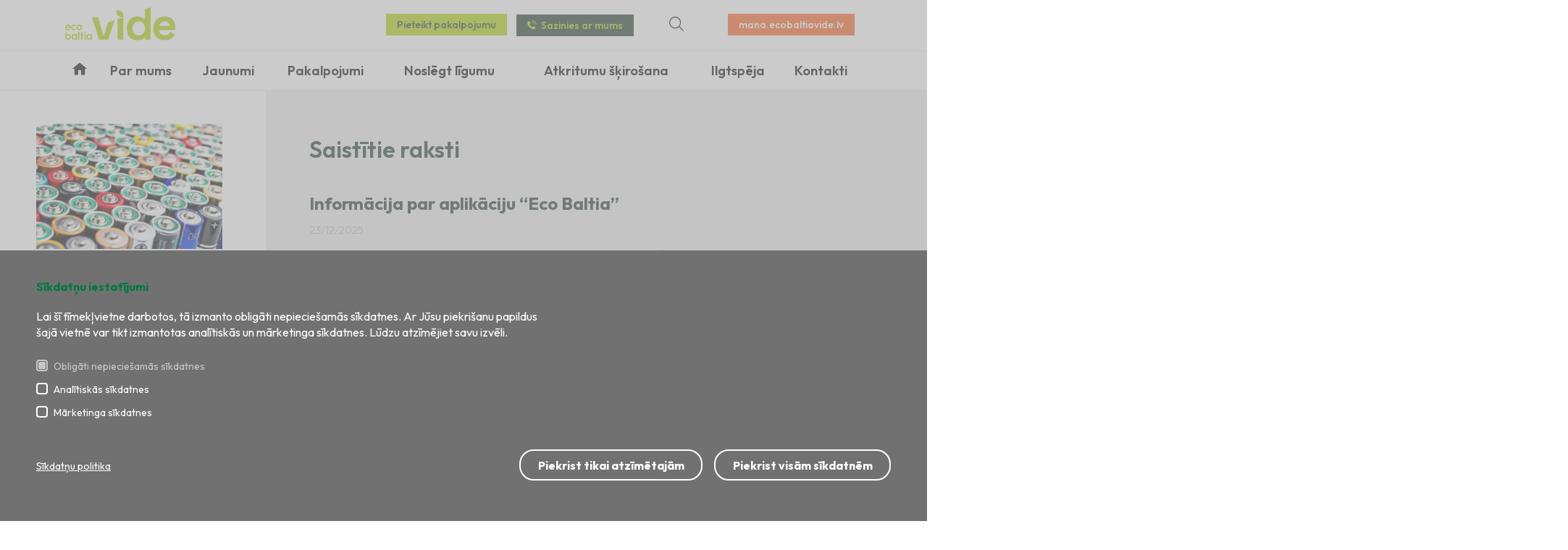

--- FILE ---
content_type: text/html; charset=UTF-8
request_url: https://www.ecobaltiavide.lv/blog/iedzivotaji-otrreizejai-parstradei-nodevusi-vairak-neka-1500-tonnu-bateriju-un-akumulatoru/
body_size: 119116
content:



<!DOCTYPE html >
<html xmlns="http://www.w3.org/1999/xhtml" class="blog-template-default single single-blog postid-6835" lang="lv" >
<head>

	<meta http-equiv="content-type" content="text/html; charset=utf8" />
	<meta name="viewport" content="width=device-width, initial-scale=1, maximum-scale=1">

	<link rel="manifest" href="/manifest.json">
	<meta name="theme-color" content="#ffffff">

    <meta name="facebook-domain-verification" content="lf0hcrge701nnju1v2hmxax87qr1mk" />

	
	 <title>Eco Baltia vide  | Iedzīvotāji otrreizējai pārstrādei nodevuši vairāk nekā 1500 tonnu bateriju un akumulatoru</title>


    <link href="https://fonts.googleapis.com/css?family=Fira+Sans:300,300i,400,400i,500,500i,600,600i,700,700i&amp;subset=cyrillic,latin-ext" rel="stylesheet">
	<link rel="stylesheet" type="text/css" href="https://www.ecobaltiavide.lv/wp-content/themes/BRIGHT/style.css?v=1.4.1">


	<meta name='robots' content='index, follow, max-image-preview:large, max-snippet:-1, max-video-preview:-1' />
<link rel="alternate" hreflang="lv" href="https://www.ecobaltiavide.lv/blog/iedzivotaji-otrreizejai-parstradei-nodevusi-vairak-neka-1500-tonnu-bateriju-un-akumulatoru/" />
<link rel="alternate" hreflang="x-default" href="https://www.ecobaltiavide.lv/blog/iedzivotaji-otrreizejai-parstradei-nodevusi-vairak-neka-1500-tonnu-bateriju-un-akumulatoru/" />

	<!-- This site is optimized with the Yoast SEO plugin v20.4 - https://yoast.com/wordpress/plugins/seo/ -->
	<link rel="canonical" href="https://www.ecobaltiavide.lv/blog/iedzivotaji-otrreizejai-parstradei-nodevusi-vairak-neka-1500-tonnu-bateriju-un-akumulatoru/" />
	<meta property="og:locale" content="lv_LV" />
	<meta property="og:type" content="article" />
	<meta property="og:title" content="Iedzīvotāji otrreizējai pārstrādei nodevuši vairāk nekā 1500 tonnu bateriju un akumulatoru - Eco Baltia vide" />
	<meta property="og:description" content="Baterijas un akumulatori ir bīstamie atkritumi, un to nonākšana dabā var radīt milzīgu negatīvo ietekmi uz vidi. Rosinot sabiedrības izpratni par to, kā arī veicinot atkritumu šķirošanu valstī, “Latvijas Zaļais punkts” sadarbībā ar vides apsaimniekošanas [&hellip;]" />
	<meta property="og:url" content="https://www.ecobaltiavide.lv/blog/iedzivotaji-otrreizejai-parstradei-nodevusi-vairak-neka-1500-tonnu-bateriju-un-akumulatoru/" />
	<meta property="og:site_name" content="Eco Baltia vide" />
	<meta property="article:publisher" content="https://www.facebook.com/Eco-Baltia-VIDE-339134506206246/" />
	<meta property="article:modified_time" content="2021-02-26T12:13:24+00:00" />
	<meta property="og:image" content="https://www.ecobaltiavide.lv/wp-content/uploads/2018/08/baterijas_820x550-e1565600894942.jpg" />
	<meta property="og:image:width" content="700" />
	<meta property="og:image:height" content="470" />
	<meta property="og:image:type" content="image/jpeg" />
	<meta name="twitter:card" content="summary_large_image" />
	<meta name="twitter:site" content="@ecobaltiavide" />
	<meta name="twitter:label1" content="Est. reading time" />
	<meta name="twitter:data1" content="4 minūtes" />
	<script type="application/ld+json" class="yoast-schema-graph">{"@context":"https://schema.org","@graph":[{"@type":"WebPage","@id":"https://www.ecobaltiavide.lv/blog/iedzivotaji-otrreizejai-parstradei-nodevusi-vairak-neka-1500-tonnu-bateriju-un-akumulatoru/","url":"https://www.ecobaltiavide.lv/blog/iedzivotaji-otrreizejai-parstradei-nodevusi-vairak-neka-1500-tonnu-bateriju-un-akumulatoru/","name":"Iedzīvotāji otrreizējai pārstrādei nodevuši vairāk nekā 1500 tonnu bateriju un akumulatoru - Eco Baltia vide","isPartOf":{"@id":"https://www.ecobaltiavide.lv/#website"},"primaryImageOfPage":{"@id":"https://www.ecobaltiavide.lv/blog/iedzivotaji-otrreizejai-parstradei-nodevusi-vairak-neka-1500-tonnu-bateriju-un-akumulatoru/#primaryimage"},"image":{"@id":"https://www.ecobaltiavide.lv/blog/iedzivotaji-otrreizejai-parstradei-nodevusi-vairak-neka-1500-tonnu-bateriju-un-akumulatoru/#primaryimage"},"thumbnailUrl":"https://www.ecobaltiavide.lv/wp-content/uploads/2018/08/baterijas_820x550-e1565600894942.jpg","datePublished":"2021-02-26T11:57:58+00:00","dateModified":"2021-02-26T12:13:24+00:00","breadcrumb":{"@id":"https://www.ecobaltiavide.lv/blog/iedzivotaji-otrreizejai-parstradei-nodevusi-vairak-neka-1500-tonnu-bateriju-un-akumulatoru/#breadcrumb"},"inLanguage":"lv","potentialAction":[{"@type":"ReadAction","target":["https://www.ecobaltiavide.lv/blog/iedzivotaji-otrreizejai-parstradei-nodevusi-vairak-neka-1500-tonnu-bateriju-un-akumulatoru/"]}]},{"@type":"ImageObject","inLanguage":"lv","@id":"https://www.ecobaltiavide.lv/blog/iedzivotaji-otrreizejai-parstradei-nodevusi-vairak-neka-1500-tonnu-bateriju-un-akumulatoru/#primaryimage","url":"https://www.ecobaltiavide.lv/wp-content/uploads/2018/08/baterijas_820x550-e1565600894942.jpg","contentUrl":"https://www.ecobaltiavide.lv/wp-content/uploads/2018/08/baterijas_820x550-e1565600894942.jpg","width":700,"height":470,"caption":"Nolietoto bateriju apsaimniekošana"},{"@type":"BreadcrumbList","@id":"https://www.ecobaltiavide.lv/blog/iedzivotaji-otrreizejai-parstradei-nodevusi-vairak-neka-1500-tonnu-bateriju-un-akumulatoru/#breadcrumb","itemListElement":[{"@type":"ListItem","position":1,"name":"Home","item":"https://www.ecobaltiavide.lv/"},{"@type":"ListItem","position":2,"name":"Blogs","item":"https://www.ecobaltiavide.lv/blog/"},{"@type":"ListItem","position":3,"name":"Iedzīvotāji otrreizējai pārstrādei nodevuši vairāk nekā 1500 tonnu bateriju un akumulatoru"}]},{"@type":"WebSite","@id":"https://www.ecobaltiavide.lv/#website","url":"https://www.ecobaltiavide.lv/","name":"Eco Baltia vide","description":"","publisher":{"@id":"https://www.ecobaltiavide.lv/#organization"},"potentialAction":[{"@type":"SearchAction","target":{"@type":"EntryPoint","urlTemplate":"https://www.ecobaltiavide.lv/?s={search_term_string}"},"query-input":"required name=search_term_string"}],"inLanguage":"lv"},{"@type":"Organization","@id":"https://www.ecobaltiavide.lv/#organization","name":"Eco Baltia vide","url":"https://www.ecobaltiavide.lv/","logo":{"@type":"ImageObject","inLanguage":"lv","@id":"https://www.ecobaltiavide.lv/#/schema/logo/image/","url":"https://www.ecobaltiavide.lv/wp-content/uploads/2024/01/EBV-logo-new.png","contentUrl":"https://www.ecobaltiavide.lv/wp-content/uploads/2024/01/EBV-logo-new.png","width":600,"height":600,"caption":"Eco Baltia vide"},"image":{"@id":"https://www.ecobaltiavide.lv/#/schema/logo/image/"},"sameAs":["https://www.facebook.com/Eco-Baltia-VIDE-339134506206246/","https://twitter.com/ecobaltiavide","https://www.youtube.com/channel/UCritvpxYzfk7b-pjn79DEpQ"]}]}</script>
	<!-- / Yoast SEO plugin. -->


<link rel='stylesheet' id='wp-block-library-css' href='https://www.ecobaltiavide.lv/wp-includes/css/dist/block-library/style.min.css?ver=6.2' type='text/css' media='all' />
<link rel='stylesheet' id='classic-theme-styles-css' href='https://www.ecobaltiavide.lv/wp-includes/css/classic-themes.min.css?ver=6.2' type='text/css' media='all' />
<style id='global-styles-inline-css' type='text/css'>
body{--wp--preset--color--black: #000000;--wp--preset--color--cyan-bluish-gray: #abb8c3;--wp--preset--color--white: #ffffff;--wp--preset--color--pale-pink: #f78da7;--wp--preset--color--vivid-red: #cf2e2e;--wp--preset--color--luminous-vivid-orange: #ff6900;--wp--preset--color--luminous-vivid-amber: #fcb900;--wp--preset--color--light-green-cyan: #7bdcb5;--wp--preset--color--vivid-green-cyan: #00d084;--wp--preset--color--pale-cyan-blue: #8ed1fc;--wp--preset--color--vivid-cyan-blue: #0693e3;--wp--preset--color--vivid-purple: #9b51e0;--wp--preset--gradient--vivid-cyan-blue-to-vivid-purple: linear-gradient(135deg,rgba(6,147,227,1) 0%,rgb(155,81,224) 100%);--wp--preset--gradient--light-green-cyan-to-vivid-green-cyan: linear-gradient(135deg,rgb(122,220,180) 0%,rgb(0,208,130) 100%);--wp--preset--gradient--luminous-vivid-amber-to-luminous-vivid-orange: linear-gradient(135deg,rgba(252,185,0,1) 0%,rgba(255,105,0,1) 100%);--wp--preset--gradient--luminous-vivid-orange-to-vivid-red: linear-gradient(135deg,rgba(255,105,0,1) 0%,rgb(207,46,46) 100%);--wp--preset--gradient--very-light-gray-to-cyan-bluish-gray: linear-gradient(135deg,rgb(238,238,238) 0%,rgb(169,184,195) 100%);--wp--preset--gradient--cool-to-warm-spectrum: linear-gradient(135deg,rgb(74,234,220) 0%,rgb(151,120,209) 20%,rgb(207,42,186) 40%,rgb(238,44,130) 60%,rgb(251,105,98) 80%,rgb(254,248,76) 100%);--wp--preset--gradient--blush-light-purple: linear-gradient(135deg,rgb(255,206,236) 0%,rgb(152,150,240) 100%);--wp--preset--gradient--blush-bordeaux: linear-gradient(135deg,rgb(254,205,165) 0%,rgb(254,45,45) 50%,rgb(107,0,62) 100%);--wp--preset--gradient--luminous-dusk: linear-gradient(135deg,rgb(255,203,112) 0%,rgb(199,81,192) 50%,rgb(65,88,208) 100%);--wp--preset--gradient--pale-ocean: linear-gradient(135deg,rgb(255,245,203) 0%,rgb(182,227,212) 50%,rgb(51,167,181) 100%);--wp--preset--gradient--electric-grass: linear-gradient(135deg,rgb(202,248,128) 0%,rgb(113,206,126) 100%);--wp--preset--gradient--midnight: linear-gradient(135deg,rgb(2,3,129) 0%,rgb(40,116,252) 100%);--wp--preset--duotone--dark-grayscale: url('#wp-duotone-dark-grayscale');--wp--preset--duotone--grayscale: url('#wp-duotone-grayscale');--wp--preset--duotone--purple-yellow: url('#wp-duotone-purple-yellow');--wp--preset--duotone--blue-red: url('#wp-duotone-blue-red');--wp--preset--duotone--midnight: url('#wp-duotone-midnight');--wp--preset--duotone--magenta-yellow: url('#wp-duotone-magenta-yellow');--wp--preset--duotone--purple-green: url('#wp-duotone-purple-green');--wp--preset--duotone--blue-orange: url('#wp-duotone-blue-orange');--wp--preset--font-size--small: 13px;--wp--preset--font-size--medium: 20px;--wp--preset--font-size--large: 36px;--wp--preset--font-size--x-large: 42px;--wp--preset--spacing--20: 0.44rem;--wp--preset--spacing--30: 0.67rem;--wp--preset--spacing--40: 1rem;--wp--preset--spacing--50: 1.5rem;--wp--preset--spacing--60: 2.25rem;--wp--preset--spacing--70: 3.38rem;--wp--preset--spacing--80: 5.06rem;--wp--preset--shadow--natural: 6px 6px 9px rgba(0, 0, 0, 0.2);--wp--preset--shadow--deep: 12px 12px 50px rgba(0, 0, 0, 0.4);--wp--preset--shadow--sharp: 6px 6px 0px rgba(0, 0, 0, 0.2);--wp--preset--shadow--outlined: 6px 6px 0px -3px rgba(255, 255, 255, 1), 6px 6px rgba(0, 0, 0, 1);--wp--preset--shadow--crisp: 6px 6px 0px rgba(0, 0, 0, 1);}:where(.is-layout-flex){gap: 0.5em;}body .is-layout-flow > .alignleft{float: left;margin-inline-start: 0;margin-inline-end: 2em;}body .is-layout-flow > .alignright{float: right;margin-inline-start: 2em;margin-inline-end: 0;}body .is-layout-flow > .aligncenter{margin-left: auto !important;margin-right: auto !important;}body .is-layout-constrained > .alignleft{float: left;margin-inline-start: 0;margin-inline-end: 2em;}body .is-layout-constrained > .alignright{float: right;margin-inline-start: 2em;margin-inline-end: 0;}body .is-layout-constrained > .aligncenter{margin-left: auto !important;margin-right: auto !important;}body .is-layout-constrained > :where(:not(.alignleft):not(.alignright):not(.alignfull)){max-width: var(--wp--style--global--content-size);margin-left: auto !important;margin-right: auto !important;}body .is-layout-constrained > .alignwide{max-width: var(--wp--style--global--wide-size);}body .is-layout-flex{display: flex;}body .is-layout-flex{flex-wrap: wrap;align-items: center;}body .is-layout-flex > *{margin: 0;}:where(.wp-block-columns.is-layout-flex){gap: 2em;}.has-black-color{color: var(--wp--preset--color--black) !important;}.has-cyan-bluish-gray-color{color: var(--wp--preset--color--cyan-bluish-gray) !important;}.has-white-color{color: var(--wp--preset--color--white) !important;}.has-pale-pink-color{color: var(--wp--preset--color--pale-pink) !important;}.has-vivid-red-color{color: var(--wp--preset--color--vivid-red) !important;}.has-luminous-vivid-orange-color{color: var(--wp--preset--color--luminous-vivid-orange) !important;}.has-luminous-vivid-amber-color{color: var(--wp--preset--color--luminous-vivid-amber) !important;}.has-light-green-cyan-color{color: var(--wp--preset--color--light-green-cyan) !important;}.has-vivid-green-cyan-color{color: var(--wp--preset--color--vivid-green-cyan) !important;}.has-pale-cyan-blue-color{color: var(--wp--preset--color--pale-cyan-blue) !important;}.has-vivid-cyan-blue-color{color: var(--wp--preset--color--vivid-cyan-blue) !important;}.has-vivid-purple-color{color: var(--wp--preset--color--vivid-purple) !important;}.has-black-background-color{background-color: var(--wp--preset--color--black) !important;}.has-cyan-bluish-gray-background-color{background-color: var(--wp--preset--color--cyan-bluish-gray) !important;}.has-white-background-color{background-color: var(--wp--preset--color--white) !important;}.has-pale-pink-background-color{background-color: var(--wp--preset--color--pale-pink) !important;}.has-vivid-red-background-color{background-color: var(--wp--preset--color--vivid-red) !important;}.has-luminous-vivid-orange-background-color{background-color: var(--wp--preset--color--luminous-vivid-orange) !important;}.has-luminous-vivid-amber-background-color{background-color: var(--wp--preset--color--luminous-vivid-amber) !important;}.has-light-green-cyan-background-color{background-color: var(--wp--preset--color--light-green-cyan) !important;}.has-vivid-green-cyan-background-color{background-color: var(--wp--preset--color--vivid-green-cyan) !important;}.has-pale-cyan-blue-background-color{background-color: var(--wp--preset--color--pale-cyan-blue) !important;}.has-vivid-cyan-blue-background-color{background-color: var(--wp--preset--color--vivid-cyan-blue) !important;}.has-vivid-purple-background-color{background-color: var(--wp--preset--color--vivid-purple) !important;}.has-black-border-color{border-color: var(--wp--preset--color--black) !important;}.has-cyan-bluish-gray-border-color{border-color: var(--wp--preset--color--cyan-bluish-gray) !important;}.has-white-border-color{border-color: var(--wp--preset--color--white) !important;}.has-pale-pink-border-color{border-color: var(--wp--preset--color--pale-pink) !important;}.has-vivid-red-border-color{border-color: var(--wp--preset--color--vivid-red) !important;}.has-luminous-vivid-orange-border-color{border-color: var(--wp--preset--color--luminous-vivid-orange) !important;}.has-luminous-vivid-amber-border-color{border-color: var(--wp--preset--color--luminous-vivid-amber) !important;}.has-light-green-cyan-border-color{border-color: var(--wp--preset--color--light-green-cyan) !important;}.has-vivid-green-cyan-border-color{border-color: var(--wp--preset--color--vivid-green-cyan) !important;}.has-pale-cyan-blue-border-color{border-color: var(--wp--preset--color--pale-cyan-blue) !important;}.has-vivid-cyan-blue-border-color{border-color: var(--wp--preset--color--vivid-cyan-blue) !important;}.has-vivid-purple-border-color{border-color: var(--wp--preset--color--vivid-purple) !important;}.has-vivid-cyan-blue-to-vivid-purple-gradient-background{background: var(--wp--preset--gradient--vivid-cyan-blue-to-vivid-purple) !important;}.has-light-green-cyan-to-vivid-green-cyan-gradient-background{background: var(--wp--preset--gradient--light-green-cyan-to-vivid-green-cyan) !important;}.has-luminous-vivid-amber-to-luminous-vivid-orange-gradient-background{background: var(--wp--preset--gradient--luminous-vivid-amber-to-luminous-vivid-orange) !important;}.has-luminous-vivid-orange-to-vivid-red-gradient-background{background: var(--wp--preset--gradient--luminous-vivid-orange-to-vivid-red) !important;}.has-very-light-gray-to-cyan-bluish-gray-gradient-background{background: var(--wp--preset--gradient--very-light-gray-to-cyan-bluish-gray) !important;}.has-cool-to-warm-spectrum-gradient-background{background: var(--wp--preset--gradient--cool-to-warm-spectrum) !important;}.has-blush-light-purple-gradient-background{background: var(--wp--preset--gradient--blush-light-purple) !important;}.has-blush-bordeaux-gradient-background{background: var(--wp--preset--gradient--blush-bordeaux) !important;}.has-luminous-dusk-gradient-background{background: var(--wp--preset--gradient--luminous-dusk) !important;}.has-pale-ocean-gradient-background{background: var(--wp--preset--gradient--pale-ocean) !important;}.has-electric-grass-gradient-background{background: var(--wp--preset--gradient--electric-grass) !important;}.has-midnight-gradient-background{background: var(--wp--preset--gradient--midnight) !important;}.has-small-font-size{font-size: var(--wp--preset--font-size--small) !important;}.has-medium-font-size{font-size: var(--wp--preset--font-size--medium) !important;}.has-large-font-size{font-size: var(--wp--preset--font-size--large) !important;}.has-x-large-font-size{font-size: var(--wp--preset--font-size--x-large) !important;}
.wp-block-navigation a:where(:not(.wp-element-button)){color: inherit;}
:where(.wp-block-columns.is-layout-flex){gap: 2em;}
.wp-block-pullquote{font-size: 1.5em;line-height: 1.6;}
</style>
<link rel='stylesheet' id='wpml-blocks-css' href='https://www.ecobaltiavide.lv/wp-content/plugins/sitepress-multilingual-cms/dist/css/blocks/styles.css?ver=4.6.3' type='text/css' media='all' />
<link rel='stylesheet' id='wpda_wpdp_public-css' href='https://www.ecobaltiavide.lv/wp-content/plugins/wp-data-access/public/../assets/css/wpda_public.css?ver=5.4.0' type='text/css' media='all' />
<link rel='stylesheet' id='wpml-legacy-dropdown-0-css' href='//www.ecobaltiavide.lv/wp-content/plugins/sitepress-multilingual-cms/templates/language-switchers/legacy-dropdown/style.min.css?ver=1' type='text/css' media='all' />
<style id='wpml-legacy-dropdown-0-inline-css' type='text/css'>
.wpml-ls-statics-shortcode_actions{background-color:#ffffff;}.wpml-ls-statics-shortcode_actions, .wpml-ls-statics-shortcode_actions .wpml-ls-sub-menu, .wpml-ls-statics-shortcode_actions a {border-color:#cdcdcd;}.wpml-ls-statics-shortcode_actions a {color:#444444;background-color:#ffffff;}.wpml-ls-statics-shortcode_actions a:hover,.wpml-ls-statics-shortcode_actions a:focus {color:#000000;background-color:#eeeeee;}.wpml-ls-statics-shortcode_actions .wpml-ls-current-language>a {color:#444444;background-color:#ffffff;}.wpml-ls-statics-shortcode_actions .wpml-ls-current-language:hover>a, .wpml-ls-statics-shortcode_actions .wpml-ls-current-language>a:focus {color:#000000;background-color:#eeeeee;}
</style>
<link rel="https://api.w.org/" href="https://www.ecobaltiavide.lv/wp-json/" /><link rel="alternate" type="application/json" href="https://www.ecobaltiavide.lv/wp-json/wp/v2/blog/6835" /><link rel="alternate" type="application/json+oembed" href="https://www.ecobaltiavide.lv/wp-json/oembed/1.0/embed?url=https%3A%2F%2Fwww.ecobaltiavide.lv%2Fblog%2Fiedzivotaji-otrreizejai-parstradei-nodevusi-vairak-neka-1500-tonnu-bateriju-un-akumulatoru%2F" />
<link rel="alternate" type="text/xml+oembed" href="https://www.ecobaltiavide.lv/wp-json/oembed/1.0/embed?url=https%3A%2F%2Fwww.ecobaltiavide.lv%2Fblog%2Fiedzivotaji-otrreizejai-parstradei-nodevusi-vairak-neka-1500-tonnu-bateriju-un-akumulatoru%2F&#038;format=xml" />
<meta name="generator" content="WPML ver:4.6.3 stt:1,32;" />
		<style type="text/css" id="wp-custom-css">
			input#searchpopupinput {
    border: none;
    background: transparent;
    line-height: 20px;
    width: 100%;
    font-size: 28px;
    margin-top: 14px;
}

/*Joslas krasa*/
.fmainslidermainc {
    background: #C5DCC4;
}		</style>
		
    <!-- Google Tag Manager -->
    <script>(function(w,d,s,l,i){w[l]=w[l]||[];w[l].push({'gtm.start':
          new Date().getTime(),event:'gtm.js'});var f=d.getElementsByTagName(s)[0],
        j=d.createElement(s),dl=l!='dataLayer'?'&l='+l:'';j.async=true;j.src=
        'https://www.googletagmanager.com/gtm.js?id='+i+dl;f.parentNode.insertBefore(j,f);
      })(window,document,'script','dataLayer','GTM-PLBFFJS');</script>
    <!-- End Google Tag Manager -->



	<meta property="og:type" content="website" />
	<meta property="og:title" content="Iedzīvotāji otrreizējai pārstrādei nodevuši vairāk nekā 1500 tonnu bateriju un akumulatoru">
	<meta property="og:description" content="Baterijas un akumulatori ir bīstamie atkritumi, un to nonākšana dabā var radīt milzīgu negatīvo ietekmi uz vidi. Rosinot sabiedrības izpratni par to, kā arī veicinot atkritumu šķirošanu valstī, “Latvijas Zaļais punkts” sadarbībā ar vides apsaimniekošanas [&hellip;]">
	<meta property="og:image" content="https://www.ecobaltiavide.lv/wp-content/uploads/2018/08/baterijas_820x550-e1565600894942.jpg">
	<meta property="og:url" content="https://www.ecobaltiavide.lv/blog/iedzivotaji-otrreizejai-parstradei-nodevusi-vairak-neka-1500-tonnu-bateriju-un-akumulatoru/">
	<meta name="twitter:card" content="summary_large_image">

</head> 

<body> 

	


<!-- Google Tag Manager (noscript) -->
<noscript><iframe src="https://www.googletagmanager.com/ns.html?id=GTM-PLBFFJS"
                  height="0" width="0" style="display:none;visibility:hidden"></iframe></noscript>
<!-- End Google Tag Manager (noscript) -->

<div id="mainmenu" class="mainmenu scrolled ">
    <div class="mainmenu-topcontainer">
        <div class="mainwrap mainmenu-toptable flex">
            <div class="animate mm-logocell">
                <a aria-label="go home" href="https://www.ecobaltiavide.lv/">
                    <img alt="logo" class="animate" src="https://www.ecobaltiavide.lv/wp-content/themes/BRIGHT/img/logo-new.svg"></a>
            </div>
            <div class="animate mm-contactcell">
                <div class="animate mobile-nav">
<!--                    <div class="table-cellvm mm-phonec">-->
<!--                        <a href="tel:--><!--">-->
<!--                            <img alt="phone" src="--><!--/img/phoneic.svg">-->
<!--                            <span>--><!--</span>-->
<!--                        </a>-->
<!--                    </div>-->
                    <div class="mm-pieteiktpakbc">
                        <div class="piet-pak-buttons">
                            <a aria-label="go to page"
                               href="https://www.ecobaltiavide.lv/pieteikt-pakalpojumu/"
                               class="animate inline-middle mm-pietpakb">
                                    Pieteikt pakalpojumu                            </a>
                            <div class="js-open-phones-popup animate inline-middle mm-pietpakb green">
                                <svg width="14" height="14" viewBox="0 0 14 14" fill="none" xmlns="http://www.w3.org/2000/svg">
                                    <g clip-path="url(#clip0_1_2)">
                                        <path d="M9.71999 13.71C9.56999 13.69 9.37999 13.68 9.19999 13.65C8.77999 13.59 8.36999 13.49 7.96999 13.34C7.72999 13.25 7.48999 13.15 7.25999 13.04C6.54999 12.7 5.85999 12.3 5.20999 11.85C4.42999 11.3 3.71999 10.69 3.07999 9.99C2.68999 9.56 2.30999 9.12 1.96999 8.65C1.32999 7.77 0.809995 6.83 0.409995 5.82C0.279995 5.48 0.159995 5.14 0.0999945 4.78C0.0699945 4.6 0.0499945 4.42 0.0299945 4.24C0.0199945 4.15 0.00999451 4.06 0.00999451 3.96C0.00999451 3.89 0.00999451 3.81 0.0199945 3.73C0.0399945 3.6 0.0599945 3.46 0.0899945 3.33C0.159995 3.05 0.309995 2.82 0.509995 2.62C0.669995 2.46 0.829995 2.31 0.979995 2.15C1.15999 1.97 1.33999 1.78 1.51999 1.6C1.59999 1.52 1.69999 1.44 1.79999 1.38C2.15999 1.16 2.50999 1.19 2.84999 1.43C2.89999 1.47 2.95999 1.51 2.99999 1.56C3.54999 2.11 4.08999 2.65 4.63999 3.2C4.75999 3.32 4.86999 3.46 4.92999 3.63C5.02999 3.91 4.99999 4.18 4.83999 4.44C4.76999 4.55 4.67999 4.65 4.58999 4.74C4.28999 5.04 3.98999 5.34 3.68999 5.64C3.66999 5.66 3.64999 5.68 3.62999 5.69C3.53999 5.78 3.51999 5.85 3.57999 5.97C3.66999 6.16 3.76999 6.36 3.86999 6.55C4.03999 6.86 4.24999 7.14 4.46999 7.41C4.72999 7.73 4.99999 8.05 5.29999 8.34C5.80999 8.85 6.36999 9.31 6.96999 9.71C7.18999 9.85 7.41999 9.96 7.64999 10.08C7.66999 10.08 7.68999 10.1 7.69999 10.11C7.82999 10.19 7.91999 10.15 8.00999 10.06C8.32999 9.73 8.64999 9.4 8.97999 9.08C9.06999 8.99 9.15999 8.91 9.26999 8.85C9.61999 8.64 9.96999 8.67 10.31 8.9C10.38 8.95 10.44 9 10.5 9.06C11.04 9.6 11.58 10.14 12.12 10.68C12.26 10.82 12.38 10.99 12.43 11.19C12.5 11.46 12.45 11.71 12.3 11.94C12.24 12.03 12.16 12.12 12.08 12.2C11.8 12.49 11.51 12.77 11.22 13.06C11.03 13.25 10.83 13.42 10.59 13.53C10.39 13.62 10.18 13.68 9.95999 13.7C9.88999 13.7 9.81999 13.71 9.70999 13.72L9.71999 13.71Z" fill="#AED000"/>
                                        <path d="M13.68 6.03C13.69 6.13 13.68 6.22 13.63 6.32C13.54 6.5 13.39 6.62 13.18 6.6C13.12 6.6 13.05 6.57 12.99 6.54C12.82 6.45 12.72 6.3 12.66 6.12C12.6 5.96 12.56 5.79 12.5 5.62C12.37 5.21 12.2 4.81 11.99 4.44C11.79 4.08 11.57 3.74 11.3 3.42C10.78 2.79 10.17 2.26 9.47 1.85C8.96 1.55 8.42 1.32 7.85 1.16C7.71 1.12 7.58 1.09 7.44 1.05C7.31 1.01 7.18 0.95 7.08 0.85C6.95 0.72 6.87 0.57 6.92 0.38C6.95 0.23 7.05 0.13 7.18 0.07C7.34 4.47035e-08 7.5 -0.00999996 7.67 0.02C8.09 0.1 8.5 0.22 8.89 0.38C9.14 0.48 9.39 0.59 9.63 0.72C10.16 0.99 10.66 1.32 11.11 1.71C11.26 1.84 11.4 1.98 11.54 2.11C11.87 2.42 12.15 2.76 12.41 3.12C12.54 3.3 12.66 3.48 12.77 3.67C13.08 4.19 13.33 4.73 13.51 5.3C13.57 5.49 13.62 5.67 13.66 5.86C13.67 5.91 13.66 5.96 13.66 6.02L13.68 6.03Z" fill="#AED000"/>
                                        <path d="M10.9 6.25C10.91 6.53 10.72 6.71 10.54 6.76C10.31 6.82 10.08 6.72 9.94 6.51C9.89 6.42 9.84 6.33 9.81 6.23C9.73 5.98 9.62 5.74 9.49 5.51C9.32 5.22 9.12 4.95 8.87 4.72C8.64 4.5 8.4 4.32 8.12 4.17C7.87 4.03 7.61 3.92 7.33 3.84C7.24 3.81 7.14 3.79 7.06 3.75C6.88 3.67 6.74 3.54 6.69 3.34C6.61 3.06 6.78 2.8 7.06 2.75C7.2 2.72 7.33 2.73 7.47 2.77C7.8 2.85 8.12 2.96 8.42 3.12C9.18 3.5 9.8 4.04 10.27 4.75C10.48 5.07 10.67 5.41 10.79 5.78C10.83 5.88 10.86 5.99 10.89 6.1C10.9 6.15 10.9 6.21 10.91 6.26L10.9 6.25Z" fill="#AED000"/>
                                    </g>
                                    <defs>
                                        <clipPath id="clip0_1_2">
                                            <rect width="13.68" height="13.71" fill="white"/>
                                        </clipPath>
                                    </defs>
                                </svg>
                                Sazinies ar mums                            </div>
                        </div>
                        <div class="inline-middle" id="resp-openmenubc">
                            <svg version="1.1" id="respmenub" xmlns="http://www.w3.org/2000/svg"
                                 xmlns:xlink="http://www.w3.org/1999/xlink" x="0px" y="0px"
                                 viewBox="0 0 30 30" style="enable-background:new 0 0 30 30;" xml:space="preserve">
								<circle class="animate respmenubfons" cx="15" cy="15" r="15"/>
                                <g>
                                    <path class="respmenubline" d="M21,11H9c-0.5,0-1-0.4-1-1v0c0-0.5,0.4-1,1-1h12c0.5,0,1,0.4,1,1v0C22,10.6,21.6,11,21,11z"/>
                                    <path class="respmenubline" d="M21,16H9c-0.5,0-1-0.4-1-1v0c0-0.5,0.4-1,1-1h12c0.5,0,1,0.4,1,1v0C22,15.6,21.6,16,21,16z"/>
                                    <path class="respmenubline" d="M21,21H9c-0.5,0-1-0.4-1-1v0c0-0.5,0.4-1,1-1h12c0.5,0,1,0.4,1,1v0C22,20.6,21.6,21,21,21z"/>
                                </g>
                            </svg>
                        </div>
                    </div>
                </div>
            </div>
            <div class="mm-lastcell">
                <div class="inline-middle searchc">
                    <div class="mm-searchb">
                        <svg version="1.1" xmlns="http://www.w3.org/2000/svg" xmlns:xlink="http://www.w3.org/1999/xlink"
                             x="0px" y="0px"
                             viewBox="0 0 22.1 22" style="enable-background:new 0 0 22.1 22;" xml:space="preserve">
							<path class="animate lupacolor" d="M22.1,21l-6.3-6.3c0.6-0.7,1-1.4,1.4-2.3c1.9-4.6-0.2-9.8-4.8-11.8C11.4,0.2,10.2,0,9,0C4.7,0,1,3,0.2,7.2
								c-0.8,4.2,1.4,8.4,5.3,10.1c3.3,1.4,6.9,0.7,9.4-1.5l6.2,6.2L22.1,21z M6.1,16c-2.8-1.2-4.7-3.9-4.7-7c0-2,0.8-3.9,2.2-5.4
								C5,2.2,7,1.4,9,1.4c3.1,0,5.8,1.8,7,4.7c1.2,2.8,0.5,6.1-1.6,8.3C12.2,16.5,8.9,17.2,6.1,16z"/>
							</svg>
                    </div>
                </div>
                <div class="inline-middle mm-langsc">
                                    </div>
				<style>
					.mm-pietpakbOrange{ background-color: #fe5f1e; color: #fff; }
					.mm-pietpakbOrange:hover{ background-color: #ff865c; color: #fff; }
				</style>
                <div class="inline-middle mm-socicsc">
							<a aria-label="go to page"
                               href="https://mana.ecobaltiavide.lv/"
                               class="animate inline-middle mm-pietpakb mm-pietpakbOrange" target="_blank">
                                    mana.ecobaltiavide.lv
                            </a>
                    <!--<a target="_blank" rel="noopener"
                       href="https://www.facebook.com/Eco-Baltia-VIDE-339134506206246/"
                       class="inline-middle mm-socic">
                        <svg version="1.1" xmlns="http://www.w3.org/2000/svg" xmlns:xlink="http://www.w3.org/1999/xlink"
                             x="0px" y="0px"
                             viewBox="0 0 32 32" style="enable-background:new 0 0 32 32;" xml:space="preserve">
							<path class="animate mmsocicfill" d="M19.4,16h-2.2c0,3.6,0,8,0,8h-3.3c0,0,0-4.4,0-8h-1.6v-2.8h1.6v-1.8c0-1.3,0.6-3.4,3.4-3.4l2.5,0v2.7
								c0,0-1.5,0-1.8,0c-0.3,0-0.7,0.1-0.7,0.8v1.7h2.5L19.4,16z"/>
                            <g>
                                <path class="animate mmsocicfill" d="M16,1c8.3,0,15,6.7,15,15s-6.7,15-15,15S1,24.3,1,16S7.7,1,16,1 M16,0C7.2,0,0,7.2,0,16c0,8.8,7.2,16,16,16
									c8.8,0,16-7.2,16-16C32,7.2,24.8,0,16,0L16,0z"/>
                            </g>
							</svg>
                    </a>
                    <a target="_blank" rel="noopener"
                       href="https://twitter.com/EcoBaltiagrupa"
                       class="inline-middle mm-socic">
                        <svg version="1.1" xmlns="http://www.w3.org/2000/svg" xmlns:xlink="http://www.w3.org/1999/xlink"
                             x="0px" y="0px"
                             viewBox="0 0 32 32" style="enable-background:new 0 0 32 32;" xml:space="preserve">
							<path class="animate mmsocicfill" d="M22.4,12.7c0,0.1,0,0.3,0,0.4c0,4.3-3.3,9.3-9.3,9.3c-1.9,0-3.6-0.5-5-1.5c0.3,0,0.5,0,0.8,0
								c1.5,0,3-0.5,4.1-1.4c-1.4,0-2.6-1-3.1-2.3c0.2,0,0.4,0.1,0.6,0.1c0.3,0,0.6,0,0.9-0.1c-1.5-0.3-2.6-1.6-2.6-3.2c0,0,0,0,0,0
								c0.4,0.2,0.9,0.4,1.5,0.4c-0.9-0.6-1.5-1.6-1.5-2.7c0-0.6,0.2-1.2,0.4-1.7c1.6,2,4,3.3,6.8,3.4c-0.1-0.2-0.1-0.5-0.1-0.7
								c0-1.8,1.5-3.3,3.3-3.3c0.9,0,1.8,0.4,2.4,1c0.7-0.1,1.5-0.4,2.1-0.8c-0.2,0.8-0.8,1.4-1.4,1.8c0.7-0.1,1.3-0.3,1.9-0.5
								C23.6,11.7,23,12.3,22.4,12.7z"/>
                            <g>
                                <path class="animate mmsocicfill" d="M16,1c8.3,0,15,6.7,15,15s-6.7,15-15,15S1,24.3,1,16S7.7,1,16,1 M16,0C7.2,0,0,7.2,0,16c0,8.8,7.2,16,16,16
									c8.8,0,16-7.2,16-16C32,7.2,24.8,0,16,0L16,0z"/>
                            </g>
							</svg>
                    </a>
                    <a target="_blank" rel="noopener"
                       href="https://www.youtube.com/channel/UCritvpxYzfk7b-pjn79DEpQ"
                       class="inline-middle mm-socic">
                        <svg version="1.1" xmlns="http://www.w3.org/2000/svg" xmlns:xlink="http://www.w3.org/1999/xlink"
                             x="0px" y="0px"
                             viewBox="0 0 32 32" style="enable-background:new 0 0 32 32;" xml:space="preserve">
							<g>
                                <path class=" animate mmsocicfill" d="M16,1c8.3,0,15,6.7,15,15s-6.7,15-15,15S1,24.3,1,16S7.7,1,16,1 M16,0C7.2,0,0,7.2,0,16c0,8.8,7.2,16,16,16
									c8.8,0,16-7.2,16-16C32,7.2,24.8,0,16,0L16,0z"/>
                            </g>
                            <g>
                                <g id="Lozenge">
                                    <g>
                                        <path class=" animate mmsocicfill" d="M25.1,12.3c0,0-0.2-1.3-0.7-1.8c-0.7-0.7-1.5-0.7-1.9-0.8C19.9,9.5,16,9.5,16,9.5h0c0,0-3.9,0-6.5,0.2
											c-0.4,0-1.1,0-1.9,0.8c-0.6,0.6-0.7,1.8-0.7,1.8s-0.2,1.5-0.2,3v1.4c0,1.5,0.2,3,0.2,3s0.2,1.3,0.7,1.8c0.7,0.7,1.6,0.7,2,0.8
											c1.5,0.1,6.3,0.2,6.3,0.2s3.9,0,6.5-0.2c0.4,0,1.1,0,1.9-0.8c0.6-0.6,0.7-1.8,0.7-1.8s0.2-1.5,0.2-3v-1.4
											C25.2,13.8,25.1,12.3,25.1,12.3z M14.1,18.4l0-5.2l5,2.6L14.1,18.4z"/>
                                    </g>
                                </g>
                            </g>
							</svg>

                    </a>-->
                </div>
            </div>
        </div>
    </div>
    <div class="mainwrap mainmenu-bottomtable table">
        <div class="table-cellvm mm-menuelcell">
            <a href="https://www.ecobaltiavide.lv/" class="animate mm-menuel homeic">
                <svg version="1.1" xmlns="http://www.w3.org/2000/svg" xmlns:xlink="http://www.w3.org/1999/xlink" x="0px"
                     y="0px"
                     width="82px" height="69.4px" viewBox="0 0 82 69.4" style="enable-background:new 0 0 82 69.4;"
                     xml:space="preserve">
					<polygon
                            points="0,34.4 11,34.4 11,69.4 33,69.4 33,43.4 49,43.4 49,69.4 71,69.4 71,34.4 82,34.4 41,0 "/>
					</svg>
            </a>
        </div>
        <div objid="8" class="table-cellvm mm-menuelcell" ><a href="https://www.ecobaltiavide.lv/par-mums/" class="animate mm-menuel  " >Par mums</a></div><div objid="10" class="table-cellvm mm-menuelcell" ><a href="https://www.ecobaltiavide.lv/jaunumi/" class="animate mm-menuel  " >Jaunumi</a></div><div objid="230" class="table-cellvm mm-menuelcell" ><a href="https://www.ecobaltiavide.lv/visi-pakalpojumi/" class="animate mm-menuel  " >Pakalpojumi</a></div><div objid="612" class="table-cellvm mm-menuelcell" ><a href="https://www.ecobaltiavide.lv/liguma-noslegsana/" class="animate mm-menuel  " >Noslēgt līgumu</a></div><div objid="4007" class="table-cellvm mm-menuelcell" ><a href="https://www.ecobaltiavide.lv/stikla-skirosana/" class="animate mm-menuel  " >Atkritumu šķirošana</a></div><div objid="9831" class="table-cellvm mm-menuelcell" ><a href="https://www.ecobaltiavide.lv/ilgtspejas-parskats/" class="animate mm-menuel  " >Ilgtspēja</a></div><div objid="18" class="table-cellvm mm-menuelcell" ><a href="https://www.ecobaltiavide.lv/kontakti/" class="animate mm-menuel  " >Kontakti</a></div>
        <div class="table-cellvm mm-menuelcell" style="display: none" >
            <a href="https://kurzeme.ecobaltiavide.lv" target="_blank" class="header-kurzeme">Kurzeme</a>
        </div>

    </div>

</div>

<div id="respmainlogo" class="">
    <a href="https://www.ecobaltiavide.lv/">
        <img alt="logo" src="https://www.ecobaltiavide.lv/wp-content/themes/BRIGHT/img/logo-new.svg">
    </a>
</div>


<div id="respmenu">
    <div class="respmenu-header table">
        <div class="table-cellvm">
            <div class="respmenu-langsc">
                            </div>
        </div>
        <div class="table-cellvm right">
            <div class="respmenu-aizvertc">
                <div class="inline-middle">aizvērt</div>
                <div class="inline-middle "><img alt="open menu" class="respmenu-aizvertimg"
                                                 src="https://www.ecobaltiavide.lv/wp-content/themes/BRIGHT/img/respmenuburger.png">
                </div>
            </div>
        </div>
    </div>

    <div class="responsive-menu">
        
                                                        
            <div class="responsive-menu-item">
                <div class="responsive-menu-toggler js-menu-dropdown">
                                                                <h2>Par mums</h2>
                        <div class="triangle">
                        </div>
                                    </div>
                                    <div class="js-toggled-dropdown responsive-menu-dropdown" >
                                                                                                                                                                                                                                                                                                                                                                                                                                                                                                                            <div class="responsive-menu-link">
                                            <a href="https://www.ecobaltiavide.lv/par-mums/">
                                                <h3 class="">Par uzņēmumu</h3>
                                            </a>
                                        </div>
                                                                                                                                                                                                            <div class="responsive-menu-link">
                                            <a href="https://www.ecobaltiavide.lv/vadiba/">
                                                <h3 class="">Vadība</h3>
                                            </a>
                                        </div>
                                                                                                                                                                                                            <div class="responsive-menu-link">
                                            <a href="https://www.ecobaltiavide.lv/nozares-regulejums/">
                                                <h3 class="">Nozares regulējums</h3>
                                            </a>
                                        </div>
                                                                                                                                                                                                            <div class="responsive-menu-link">
                                            <a href="https://www.ecobaltiavide.lv/publiskie-iepirkumi/">
                                                <h3 class="">Publiskie iepirkumi</h3>
                                            </a>
                                        </div>
                                                                                                                                                                                                            <div class="responsive-menu-link">
                                            <a href="https://www.ecobaltiavide.lv/es-projekti/">
                                                <h3 class="">ES projekti</h3>
                                            </a>
                                        </div>
                                                                                                                                                                                                            <div class="responsive-menu-link">
                                            <a href="https://www.ecobaltiavide.lv/life-projekts/">
                                                <h3 class="">LIFE projekts</h3>
                                            </a>
                                        </div>
                                                                                                                                                                                                            <div class="responsive-menu-link">
                                            <a href="https://karjera.ecobaltia.lv/">
                                                <h3 class="">Karjera</h3>
                                            </a>
                                        </div>
                                                                                                                                                                                                                                                                                                                                                                                                                                                                                                                                                                                                                                                                                                                                                                                                                                                                                                                                                                                                                                                                                                                                                                                                                                                                                                                                                                                                                                                                                                                                                                                                                                                                                                                                                                                                                                                                                                                                                                                                                    </div>
                            </div>

                                                                                                                                                                                                                                                                                                                                                                                                                                                        
            <div class="responsive-menu-item">
                <div class="responsive-menu-toggler ">
                                            <a href="https://www.ecobaltiavide.lv/jaunumi/">
                            <h2>Jaunumi</h2>
                        </a>
                                                        </div>
                            </div>

                                                        
            <div class="responsive-menu-item">
                <div class="responsive-menu-toggler js-menu-dropdown">
                                                                <h2>Pakalpojumi</h2>
                        <div class="triangle">
                        </div>
                                    </div>
                                    <div class="js-toggled-dropdown responsive-menu-dropdown" >
                                                            <div>
                                        <div class="responsive-menu-link js-menu-dropdown dropdown-service">
                                            <h3 class="">Sadzīves un šķiroto atkritumu apsaimniekošana</h3>
                                            <div class="triangle"></div>
                                        </div>
                                        <div class="js-toggled-dropdown responsive-menu-dropdown dropdown-inner" >
                                                                                            <div class="responsive-menu-link">
                                                    <a href="https://www.ecobaltiavide.lv/pakalpojumi/sadzives-atkritumu-apsaimniekosana/" target="">
                                                        <h3 class="">Sadzīves atkritumu apsaimniekošana</h3>
                                                    </a>
                                                </div>
                                                                                            <div class="responsive-menu-link">
                                                    <a href="https://www.ecobaltiavide.lv/pakalpojumi/atkritumu-skirosana/" target="">
                                                        <h3 class="">Šķiroto atkritumu apsaimniekošana</h3>
                                                    </a>
                                                </div>
                                                                                            <div class="responsive-menu-link">
                                                    <a href="https://www.ecobaltiavide.lv/pakalpojumi/bio-atkritumu-apsaimniekosana/" target="">
                                                        <h3 class="">BIO atkritumu  apsaimniekošana</h3>
                                                    </a>
                                                </div>
                                                                                            <div class="responsive-menu-link">
                                                    <a href="https://www.ecobaltiavide.lv/pakalpojumi/tekstila-apsaimniekosana/" target="">
                                                        <h3 class="">Tekstila apsaimniekošana</h3>
                                                    </a>
                                                </div>
                                                                                            <div class="responsive-menu-link">
                                                    <a href="https://www.ecobaltiavide.lv/pakalpojumi/lauksaimniecibas-iepakojuma-savaksana/" target="">
                                                        <h3 class="">Lauksaimniecības iepakojuma savākšana</h3>
                                                    </a>
                                                </div>
                                                                                    </div>
                                    </div>
                                
                                                                <div>
                                        <div class="responsive-menu-link js-menu-dropdown dropdown-service">
                                            <h3 class="">Būvgružu un lielgabarīta atkritumu apsaimniekošana</h3>
                                            <div class="triangle"></div>
                                        </div>
                                        <div class="js-toggled-dropdown responsive-menu-dropdown dropdown-inner" >
                                                                                            <div class="responsive-menu-link">
                                                    <a href="https://www.ecobaltiavide.lv/pakalpojumi/buvgruzu-skirosanas-laukums/" target="">
                                                        <h3 class="">Būvgružu šķirošanas laukums</h3>
                                                    </a>
                                                </div>
                                                                                            <div class="responsive-menu-link">
                                                    <a href="https://www.ecobaltiavide.lv/pakalpojumi/buvgruzu-skembas/" target="">
                                                        <h3 class="">Dažādu materiālu iegāde</h3>
                                                    </a>
                                                </div>
                                                                                            <div class="responsive-menu-link">
                                                    <a href="https://www.ecobaltiavide.lv/pakalpojumi/lielgabarita-atkritumu-izvesana/" target="">
                                                        <h3 class="">Lielgabarīta atkritumu izvešana</h3>
                                                    </a>
                                                </div>
                                                                                            <div class="responsive-menu-link">
                                                    <a href="https://www.ecobaltiavide.lv/pakalpojumi/buvgruzi/" target="">
                                                        <h3 class="">Būvgružu izvešana</h3>
                                                    </a>
                                                </div>
                                                                                            <div class="responsive-menu-link">
                                                    <a href="https://www.ecobaltiavide.lv/pakalpojumi/beramo-kravu-parvadajumi/" target="">
                                                        <h3 class="">Beramo kravu pārvadājumi</h3>
                                                    </a>
                                                </div>
                                                                                    </div>
                                    </div>
                                
                                                                <div>
                                        <div class="responsive-menu-link js-menu-dropdown dropdown-service">
                                            <h3 class="">Videi kaitīgo atkritumu apsaimniekošana</h3>
                                            <div class="triangle"></div>
                                        </div>
                                        <div class="js-toggled-dropdown responsive-menu-dropdown dropdown-inner" >
                                                                                            <div class="responsive-menu-link">
                                                    <a href="https://www.ecobaltiavide.lv/pakalpojumi/azbesta-izvesana/" target="">
                                                        <h3 class="">Azbesta izvešana</h3>
                                                    </a>
                                                </div>
                                                                                            <div class="responsive-menu-link">
                                                    <a href="https://www.ecobaltiavide.lv/pakalpojumi/nolietoto-riepu-apsaimniekosana/" target="">
                                                        <h3 class="">Nolietoto riepu apsaimniekošana</h3>
                                                    </a>
                                                </div>
                                                                                            <div class="responsive-menu-link">
                                                    <a href="https://www.ecobaltiavide.lv/pakalpojumi/nolietoto-bateriju-apsaimniekosana/" target="">
                                                        <h3 class="">Nolietoto bateriju apsaimniekošana</h3>
                                                    </a>
                                                </div>
                                                                                            <div class="responsive-menu-link">
                                                    <a href="https://www.ecobaltiavide.lv/pakalpojumi/nolietotas-sadzives-elektrotehnikas-savaksana/" target="">
                                                        <h3 class="">Nolietotās elektrotehnikas savākšana</h3>
                                                    </a>
                                                </div>
                                                                                    </div>
                                    </div>
                                
                                                                <div>
                                        <div class="responsive-menu-link js-menu-dropdown dropdown-service">
                                            <h3 class="">Sezonālie un vides pakalpojumi</h3>
                                            <div class="triangle"></div>
                                        </div>
                                        <div class="js-toggled-dropdown responsive-menu-dropdown dropdown-inner" >
                                                                                            <div class="responsive-menu-link">
                                                    <a href="https://www.ecobaltiavide.lv/pakalpojumi/sals-smilts-maisijums/" target="">
                                                        <h3 class="">Sāls-smilts maisījums</h3>
                                                    </a>
                                                </div>
                                                                                            <div class="responsive-menu-link">
                                                    <a href="https://www.ecobaltiavide.lv/pakalpojumi/asenizacijas-pakalpojumi/" target="">
                                                        <h3 class="">Asenizācijas pakalpojumi</h3>
                                                    </a>
                                                </div>
                                                                                            <div class="responsive-menu-link">
                                                    <a href="https://www.ecobaltiavide.lv/pakalpojumi/zaru-skeldosana/" target="">
                                                        <h3 class="">Zaru šķeldošana</h3>
                                                    </a>
                                                </div>
                                                                                            <div class="responsive-menu-link">
                                                    <a href="https://www.ecobaltiavide.lv/pakalpojumi/tocha/" target="">
                                                        <h3 class="">Tualešu kabīņu noma un apkalpošanas serviss</h3>
                                                    </a>
                                                </div>
                                                                                            <div class="responsive-menu-link">
                                                    <a href="https://www.ecobaltiavide.lv/pakalpojumi/vides-apsaimniekosanas-transporta-un-iekartu-tirdznieciba/" target="">
                                                        <h3 class="">Vides apsaimniekošanas transporta un iekārtu tirdzniecība</h3>
                                                    </a>
                                                </div>
                                                                                            <div class="responsive-menu-link">
                                                    <a href="https://www.ecobaltiavide.lv/pakalpojumi/zalo-darza-atkritumu-savaksana-un-izvesana/" target="">
                                                        <h3 class="">Zaļo dārzu atkritumu t.sk. lapu savākšana un izvešana</h3>
                                                    </a>
                                                </div>
                                                                                            <div class="responsive-menu-link">
                                                    <a href="https://www.ecobaltiavide.lv/pakalpojumi/zales-plausana/" target="">
                                                        <h3 class="">Zāles pļaušana</h3>
                                                    </a>
                                                </div>
                                                                                    </div>
                                    </div>
                                
                            
                                                                <div>
                                        <div class="responsive-menu-link js-menu-dropdown dropdown-service">
                                            <h3 class="">Otrreizējo izejvielu uzpirkšana un tirdzniecība</h3>
                                            <div class="triangle"></div>
                                        </div>
                                        <div class="js-toggled-dropdown responsive-menu-dropdown dropdown-inner" >
                                                                                            <div class="responsive-menu-link">
                                                    <a href="https://www.ecobaltiavide.lv/pakalpojumi/izlietota-iepakojuma-savaksana-un-tirdznieciba/" target="">
                                                        <h3 class="">Otrreizējo izejvielu uzpirkšana un tirdzniecība</h3>
                                                    </a>
                                                </div>
                                                                                            <div class="responsive-menu-link">
                                                    <a href="https://www.ecobaltiavide.lv/pakalpojumi/nolietotas-sadzives-elektrotehnikas-savaksana/" target="">
                                                        <h3 class="">Nolietotās elektrotehnikas savākšana</h3>
                                                    </a>
                                                </div>
                                                                                    </div>
                                    </div>
                                
                            
                                            </div>
                            </div>

                                                        
            <div class="responsive-menu-item">
                <div class="responsive-menu-toggler js-menu-dropdown">
                                                                <h2>Noslēgt līgumu</h2>
                        <div class="triangle">
                        </div>
                                    </div>
                                    <div class="js-toggled-dropdown responsive-menu-dropdown" >
                                                                                                                                                                                                                                                                                                                                                                                                                                                                                                                                                                                                                                                                                                                                                                                                                                                                                                                                                                                                                                                                                                                                                                                                                <div class="responsive-menu-link">
                                            <a href="https://www.ecobaltiavide.lv/liguma-noslegsana/">
                                                <h3 class="">Līguma noslēgšana</h3>
                                            </a>
                                        </div>
                                                                                                                                                                                                            <div class="responsive-menu-link">
                                            <a href="https://www.ecobaltiavide.lv/pieteikt-liguma-grozijumus/">
                                                <h3 class="">Pieteikt līguma grozījumus</h3>
                                            </a>
                                        </div>
                                                                                                                                                                                                            <div class="responsive-menu-link">
                                            <a href="https://www.ecobaltiavide.lv/cenrazi-apsaimniekotajos-regionos/">
                                                <h3 class="">Cenrāži apsaimniekotajos reģionos</h3>
                                            </a>
                                        </div>
                                                                                                                                                                                                            <div class="responsive-menu-link">
                                            <a href="https://www.ecobaltiavide.lv/buj/">
                                                <h3 class="">Biežāk uzdotie jautājumi</h3>
                                            </a>
                                        </div>
                                                                                                                                                                                                            <div class="responsive-menu-link">
                                            <a href="https://www.ecobaltiavide.lv/rekinu-apmaksa/">
                                                <h3 class="">Rēķinu apmaksa</h3>
                                            </a>
                                        </div>
                                                                                                                                                                                                            <div class="responsive-menu-link">
                                            <a href="https://www.ecobaltiavide.lv/rigas-atkritumu-apsaimniekosanas-teritorijas/">
                                                <h3 class="">Atkritumu apsaimniekošanas teritorijas – Rīgā</h3>
                                            </a>
                                        </div>
                                                                                                                                                                                                            <div class="responsive-menu-link">
                                            <a href="https://www.ecobaltiavide.lv/atkritumu-apsaimniekosanas-teritorijas-kurzeme/">
                                                <h3 class="">Atkritumu apsaimniekošanas teritorijas – Kurzemē</h3>
                                            </a>
                                        </div>
                                                                                                                                                                                                                                                                                                                                                                                                                                                                                                                                                                                                                                                                                                                                                                                                                                                                                                                                                                                                                                                                                                                                                                                                                                                                                                                                </div>
                            </div>

                                                                                                                                                                                                                                                                                                                                                                                                                                                        
            <div class="responsive-menu-item">
                <div class="responsive-menu-toggler js-menu-dropdown">
                                                                <h2>Atkritumu šķirošana</h2>
                        <div class="triangle">
                        </div>
                                    </div>
                                    <div class="js-toggled-dropdown responsive-menu-dropdown" >
                                                                                                                                                                                                                                                                                                                                                                                                                                                                                                                                                                                                                                                                                                                                                                                                                                                                                                                                                                                                                                                                                                                                                                                                                                                                                                                                                                                                                                                                                                                                                                                                                                                                                                                                                                            <div class="responsive-menu-link">
                                            <a href="https://www.ecobaltiavide.lv/sadzives-atkritumu-skirosana/">
                                                <h3 class="">Sadzīves atkritumu šķirošana</h3>
                                            </a>
                                        </div>
                                                                                                                                                                                                            <div class="responsive-menu-link">
                                            <a href="https://www.ecobaltiavide.lv/stikla-skirosana/">
                                                <h3 class="">Stikla šķirošana</h3>
                                            </a>
                                        </div>
                                                                                                                                                                                                            <div class="responsive-menu-link">
                                            <a href="https://www.ecobaltiavide.lv/papira-plastmasas-metala-skirosana/">
                                                <h3 class="">Papīra, plastmasas, metāla šķirošana</h3>
                                            </a>
                                        </div>
                                                                                                                                                                                                            <div class="responsive-menu-link">
                                            <a href="https://www.ecobaltiavide.lv/biologisko-atkritumu-skirosana/">
                                                <h3 class="">Bioloģisko atkritumu šķirošana</h3>
                                            </a>
                                        </div>
                                                                                                                                                                                                            <div class="responsive-menu-link">
                                            <a href="https://www.ecobaltiavide.lv/bateriju-un-elektrotehnikas-skirosana/">
                                                <h3 class="">Bateriju un elektrotehnikas šķirošana</h3>
                                            </a>
                                        </div>
                                                                                                                                                                                                            <div class="responsive-menu-link">
                                            <a href="https://www.ecobaltiavide.lv/tekstila-skirosana/">
                                                <h3 class="">Tekstila šķirošana</h3>
                                            </a>
                                        </div>
                                                                                                                                                                                                            <div class="responsive-menu-link">
                                            <a href="https://www.ecobaltiavide.lv/riepu-skirosana/">
                                                <h3 class="">Riepu šķirošana</h3>
                                            </a>
                                        </div>
                                                                                                                                                                                                            <div class="responsive-menu-link">
                                            <a href="https://www.ecobaltiavide.lv/buvgruzu-un-lielgabaritu-atkritumu-skirosana/">
                                                <h3 class="">Būvgružu un lielgabarītu atkritumu šķirošana</h3>
                                            </a>
                                        </div>
                                                                                                                                                                                                            <div class="responsive-menu-link">
                                            <a href="https://www.ecobaltiavide.lv/lauksaimniecibas-iepakojuma-skirosana/">
                                                <h3 class="">Lauksaimniecības iepakojuma šķirošana</h3>
                                            </a>
                                        </div>
                                                                                                                                                                                                            <div class="responsive-menu-link">
                                            <a href="https://www.ecobaltiavide.lv/publisko-skirosanas-punktu-karte/">
                                                <h3 class="">Publisko šķirošanas punktu karte</h3>
                                            </a>
                                        </div>
                                                                                                                                                                                                                                                                                                                                                                                                                                                                                                                                                                                </div>
                            </div>

                                                                                                                                                                                                                                                                                                                                                                                                                                                                                                                                                                                                        
            <div class="responsive-menu-item">
                <div class="responsive-menu-toggler js-menu-dropdown">
                                                                <h2>Ilgtspēja</h2>
                        <div class="triangle">
                        </div>
                                    </div>
                                    <div class="js-toggled-dropdown responsive-menu-dropdown" >
                                                                                                                                                                                                                                                                                                                                                                                                                                                                                                                                                                                                                                                                                                                                                                                                                                                                                                                                                                                                                                                                                                                                                                                                                                                                                                                                                                                                                                                                                                                                                                                                                                                                                                                                                                                                                                                                                                                                                                                                                                                                                                                                                                                                                            <div class="responsive-menu-link">
                                            <a href="https://www.ecobaltiavide.lv/ilgtspejas-parskats/">
                                                <h3 class="">Ilgtspējas pārskats</h3>
                                            </a>
                                        </div>
                                                                                                                                                                                                            <div class="responsive-menu-link">
                                            <a href="https://www.ecobaltiavide.lv/vide/">
                                                <h3 class="">Vide</h3>
                                            </a>
                                        </div>
                                                                                                                                                                                                            <div class="responsive-menu-link">
                                            <a href="https://www.ecobaltiavide.lv/korporativa-parvaldiba/">
                                                <h3 class="">Korporatīvā pārvaldība</h3>
                                            </a>
                                        </div>
                                                                                                                                                                                                            <div class="responsive-menu-link">
                                            <a href="https://www.ecobaltiavide.lv/sociala-atbildiba/">
                                                <h3 class="">Sociālā atbildība</h3>
                                            </a>
                                        </div>
                                                                                                                                                                                                            <div class="responsive-menu-link">
                                            <a href="https://www.ecobaltiavide.lv/klientu-biezak-uzdotie-jautajumi/">
                                                <h3 class="">Biežāk uzdotie jautājumi</h3>
                                            </a>
                                        </div>
                                                                                                                                                                                                        </div>
                            </div>

                                                                                                                                                                                                                                                                                                        
            <div class="responsive-menu-item">
                <div class="responsive-menu-toggler ">
                                            <a href="https://www.ecobaltiavide.lv/kontakti/">
                            <h2>Kontakti</h2>
                        </a>
                                                        </div>
                            </div>

        
    </div>


    <div class="resp-kurzeme-c" style="display: none;" >
        <a href="https://kurzeme.ecobaltiavide.lv" target="_blank" class="header-kurzeme">Kurzeme</a>
    </div>

    <div class="respmenusearchc">
        <div class="searchfromc respmenu-searchformc">
            <form role="search" method="get" class="search-form" action="https://www.ecobaltiavide.lv">
                <input type="text" class="searchpopupinput search-field"
                       placeholder="Ievadiet meklēšanas frāzi"
                       value="" name="s" title=""/>
                <div class="searchsubmbc"><input type="submit" class="animate search-submit" value=""/></div>
            </form>
        </div>
    </div>

    <div class="respmenu-socelsc">
        <a rel="noopener" href="https://www.facebook.com/Eco-Baltia-VIDE-339134506206246/" target="_blank"
           class="inline-middle respmenu-socel"><img alt="facebook"
                                                     src="https://www.ecobaltiavide.lv/wp-content/themes/BRIGHT/img/fbic.png"></a>
        <a rel="noopener" alt="twitter" href="https://twitter.com/EcoBaltiagrupa"
           target="_blank" class="inline-middle respmenu-socel"><img
                    src="https://www.ecobaltiavide.lv/wp-content/themes/BRIGHT/img/twic.png"></a>
    </div>

</div>

	<div class="page-content single-jaunums" >
				<div class="sjaunums-topblock" >
			<div class="mainwrap sjaunums-table table" >
				<div class="sjaunums-contentcell table-cell" >
										<div class="sjaunumstopimg" ><img class="lazy" data-img-src="https://www.ecobaltiavide.lv/wp-content/uploads/2018/08/baterijas_820x550-e1565600894942.jpg" data-img-medium="https://www.ecobaltiavide.lv/wp-content/uploads/2018/08/baterijas_820x550-300x201.jpg" alt="Iedzīvotāji otrreizējai pārstrādei nodevuši vairāk nekā 1500 tonnu bateriju un akumulatoru" ></div>
										<h1 class="sjaunums-title" >Iedzīvotāji otrreizējai pārstrādei nodevuši vairāk nekā 1500 tonnu bateriju un akumulatoru</h1>
					<div class="sjaunums-detailstable table" >
						<div class="sjaunums-detailsleft table-cellvm" >
														<div class="jaunumseldate" >26/02/2021</div>
						</div>
						<div class="sjaunums-detailsright table-cellvm" >
							<div class="sjaunums-socics" >
								<a href="http://www.facebook.com/sharer.php?u=https://www.ecobaltiavide.lv/blog/iedzivotaji-otrreizejai-parstradei-nodevusi-vairak-neka-1500-tonnu-bateriju-un-akumulatoru/" target="_blank" id="fbb" class="inline-middle animate sjsocel ssbp-btn">
									<svg version="1.1" id="Layer_1" xmlns="http://www.w3.org/2000/svg" xmlns:xlink="http://www.w3.org/1999/xlink" x="0px" y="0px"
										 viewBox="0 0 32 32" style="enable-background:new 0 0 32 32;" xml:space="preserve">
									<style type="text/css">
										.socicbg{fill:#413f41;}
									</style>
									<path class="animate socicbg" d="M16,0C7.2,0,0,7.2,0,16c0,8.8,7.2,16,16,16c8.8,0,16-7.2,16-16C32,7.2,24.8,0,16,0z M19.4,16h-2.2
										c0,3.6,0,8,0,8h-3.3c0,0,0-4.4,0-8h-1.6v-2.8h1.6v-1.8c0-1.3,0.6-3.4,3.4-3.4l2.5,0v2.7c0,0-1.5,0-1.8,0c-0.3,0-0.7,0.1-0.7,0.8v1.7
										h2.5L19.4,16z"/>
									</svg>
								</a>
								<a href="https://twitter.com/share?url=https://www.ecobaltiavide.lv/blog/iedzivotaji-otrreizejai-parstradei-nodevusi-vairak-neka-1500-tonnu-bateriju-un-akumulatoru/&text=Iedzīvotāji otrreizējai pārstrādei nodevuši vairāk nekā 1500 tonnu bateriju un akumulatoru" target="_blank" class="inline-middle animate sjsocel ssbp-btn">
									<svg version="1.1" id="Layer_1" xmlns="http://www.w3.org/2000/svg" xmlns:xlink="http://www.w3.org/1999/xlink" x="0px" y="0px"
										 viewBox="0 0 32 32" style="enable-background:new 0 0 32 32;" xml:space="preserve">
									<style type="text/css">
										.socicbg{fill:#413f41;}
									</style>
									<path class="animate socicbg" d="M16,0C7.2,0,0,7.2,0,16c0,8.8,7.2,16,16,16c8.8,0,16-7.2,16-16C32,7.2,24.8,0,16,0z M22.4,12.7
										c0,0.1,0,0.3,0,0.4c0,4.3-3.3,9.3-9.3,9.3c-1.9,0-3.6-0.5-5-1.5c0.3,0,0.5,0,0.8,0c1.5,0,3-0.5,4.1-1.4c-1.4,0-2.6-1-3.1-2.3
										c0.2,0,0.4,0.1,0.6,0.1c0.3,0,0.6,0,0.9-0.1c-1.5-0.3-2.6-1.6-2.6-3.2c0,0,0,0,0,0c0.4,0.2,0.9,0.4,1.5,0.4
										c-0.9-0.6-1.5-1.6-1.5-2.7c0-0.6,0.2-1.2,0.4-1.7c1.6,2,4,3.3,6.8,3.4c-0.1-0.2-0.1-0.5-0.1-0.7c0-1.8,1.5-3.3,3.3-3.3
										c0.9,0,1.8,0.4,2.4,1c0.7-0.1,1.5-0.4,2.1-0.8c-0.2,0.8-0.8,1.4-1.4,1.8c0.7-0.1,1.3-0.3,1.9-0.5C23.6,11.7,23,12.3,22.4,12.7z"/>
									</svg>
								</a>
								<a href="http://www.linkedin.com/shareArticle?mini=true&amp;url=https://www.ecobaltiavide.lv/blog/iedzivotaji-otrreizejai-parstradei-nodevusi-vairak-neka-1500-tonnu-bateriju-un-akumulatoru/" target="_blank" class="inline-middle animate sjsocel ssbp-btn">
									<svg version="1.1" xmlns:x="&ns_extend;" xmlns:i="&ns_ai;" xmlns:graph="&ns_graphs;"
										 xmlns="http://www.w3.org/2000/svg" xmlns:xlink="http://www.w3.org/1999/xlink" x="0px" y="0px" viewBox="0 0 32 32"
										 style="enable-background:new 0 0 32 32;" xml:space="preserve">
										 <style type="text/css">
											.socicbg{fill:#413f41;}
										</style>
										<path class="animate socicbg" d="M16.96,14.82v-0.03c-0.01,0.01-0.01,0.02-0.02,0.03H16.96z"/>
										<path class="animate socicbg" d="M16,0C7.16,0,0,7.16,0,16c0,8.84,7.16,16,16,16c8.84,0,16-7.16,16-16C32,7.16,24.84,0,16,0z M11.63,23.65
													H8.2V13.33h3.43V23.65z M9.92,11.92H9.89C8.74,11.92,8,11.13,8,10.14c0-1.01,0.77-1.78,1.94-1.78c1.17,0,1.9,0.77,1.92,1.78
													C11.86,11.13,11.11,11.92,9.92,11.92z M24,23.65h-3.43v-5.52c0-1.39-0.5-2.33-1.74-2.33c-0.95,0-1.51,0.64-1.76,1.26
													c-0.09,0.22-0.11,0.53-0.11,0.84v5.76h-3.43c0,0,0.04-9.35,0-10.32h3.43v1.46c0.46-0.71,1.27-1.7,3.09-1.7
													c2.26,0,3.95,1.47,3.95,4.64V23.65z"/>
									</svg>
								</a>

							</div>
						</div>
					</div>
					<div class="sjaunums-content" >
						<p><strong>Baterijas un akumulatori ir bīstamie atkritumi, un to nonākšana dabā var radīt milzīgu negatīvo ietekmi uz vidi. Rosinot sabiedrības izpratni par to, kā arī veicinot atkritumu šķirošanu valstī, “Latvijas Zaļais punkts” sadarbībā ar vides apsaimniekošanas uzņēmumu SIA “Eco Baltia vide” un citiem partneriem pagājušajā gadā kopumā savāca un pārstrādei nodeva vairāk nekā 1504 tonnu iedzīvotāju sašķiroto bateriju un akumulatoru, kas ir par 24 tonnām vairāk nekā gadu iepriekš. Turklāt no kopējā 2020. gadā savāktā apjoma 84 tonnas bija iedzīvotāju bieži izmantotās tā dēvētās “pirkstiņbaterijas”.  </strong></p>
<p><em>“Tāpat kā iepriekšējos gados, arī pērn esam veiksmīgi izpildījuši valstī noteikto bateriju un akumulatoru savākšanas normu, kas ir 45% no tirgū novietotā apjoma. Taču lielākais gandarījums ir par cilvēku aktivitāti piedalīties šķirošanas procesā, kas ļāvis savākšanas apjomus pērn palielināt par 24 tonnām. Tomēr pie tā mēs neapstājamies, jo vēl arvien ļoti daudz šo bīstamo atkritumu ceļu diemžēl ir neizdibināmi. Turklāt būtisku daļu veido tā saucamās “pirkstiņbaterijas”, kas šķietami ir pavisam nelielas, taču ikdienā tiek itin bieži lietotas un atstāj milzīgu negatīvo ietekmi vidē. Tāpēc kopā ar partneriem mērķtiecīgi turpinām strādāt pie sabiedrības informētības par bateriju šķirošanas nozīmi, vienlaikus veicinot vēl pieejamākas bateriju šķirošanas sistēmas izveidi,”</em> <strong>pauž “Latvijas Zaļā punkta” direktors Kaspars Zakulis.</strong></p>
<p>Pēc “Latvijas Zaļā punkta” datiem uzņēmuma klienti 2019. gadā tirgū bija novietojuši 188 tonnas bateriju jeb tā dēvētās “pirkstiņbaterijas”, no kurām atpakaļ savāktas 88 tonnas, savukārt 2020. gadā tirgū nonāca 181 tonna bateriju, bet atpakaļ savāktas 84 tonnas jeb 46%.</p>
<p><em>“Tiek lēsts, ka viena “pirkstiņbaterija” augsnē var nodarīt neatgriezeniskus bojājumus pat viena kvadrātmetra platībā. Līdz ar to, ja raugāmies pagājušā gada datos, sanāk, ka teorētiski visi kopā esam pasargājuši vidi aptuveni trīs kvadrātkilometru platībā,” </em><strong>savākto bateriju apjomu komentē K. Zakulis,</strong> piebilstot, ka baterijas ir īpaši kaitīgas, jo  to sastāvā ir tādas vielas kā cinks, kadmijs, dzīvsudrabs, svins un citi elementi. <em>“Turklāt ne mazāk svarīgs ir aspekts, ka baterijas ir pārstrādājamas un to sastāvdaļas izmantojamas atkārtoti, tādējādi samazinot pirmreizējo dabas materiālu izmantošanu ražošanā.”</em></p>
<p><strong>SIA “Eco Baltia vide” valdes priekšsēdētājs Jānis Aizbalts pauž:</strong> <em>“Mēs diendienā mērķtiecīgi strādājam pie tā, lai pēc iespējas vairāk iedzīvotāju radīto atkritumu tiktu sašķiroti un nonāktu pārstrādē. Baterijām tajā ir īpaša loma, jo tās ir krietni bīstamākas nekā citi atkritumu veidi. Vienlaikus to šķirošanas iespējas ir visai plašas. Kā piemēram, baterijas var ērti šķirot tirdzniecības vietās, degvielas uzpildes stacijās un citviet. Līdz ar to attaisnojums “nav, kur šķirot” mūsdienās vairs nestrādā. Kāds ir vienkāršākais variants? Izlietotās baterijas uzkrāt mājās nelielā traukā, kas daudz vietas neaizņem, un, dodoties uz veikalu, izbērt speciālajās šķirošanas kastēs. Savukārt akumulatorus var nodot atkritumu šķirošanas laukumos.” </em></p>
<p>Lai veicinātu sabiedrības informētību, kā arī veicinātu bateriju šķirošanu, “Latvijas Zaļais punkts” sadarbībā ar SIA “Eco Baltia vide” un citiem partneriem uzsāka kampaņu <a href="http://www.zalais.lv/lv/jaunumi/akcijas/kampana-neinde-dabu-ta-saindes-tevi%21-vers-uzmanibu-uz-izlietoto-bateriju-un-akumulatoru-skirosanas-nepieciesamibu" target="_blank" rel="noopener noreferrer">“Neindē dabu – tā saindēs tevi!”</a>. Tās ietvaros iedzīvotāji aicināti atbildīgi izturēties pret apkārtējo vidi un atbrīvoties no baterijām un akumulatoriem, nogādājot tos speciālajos šķirošanas punktos. Tie pieejami veikalos, piemēram, “RIMI” un “Maxima”, degvielas uzpildes stacijās un citās tirdzniecības vietās, kur tiek pārdotas baterijas. Speciālās kastes pieejamas arī individuālai lietošanai birojos, mācību iestādēs un citviet. Lielāku daudzumu bateriju un akumulatoru iespējams nogādāt uz kādu no vairāk nekā 60 šķirošanas laukumiem visā Latvijā. Publiski pieejamie bateriju šķirošanas punkti apkopoti arī <a href="http://www.zalais.lv/lv/kur-izmest/">zalais.lv mājaslapā pieejamajā atkritumu šķirošanas vietu kartē.</a></p>
<p>&nbsp;</p>
<p><em>Balstoties uz pēdējiem Valsts vides dienesta datiem, kopumā Latvijas tirgū 2018. gadā nonāca vairāk nekā 5000 tonnu bateriju un akumulatoru*, no kurām 335,8 tonnas – iedzīvotāju ikdienā bieži lietotās “pirkstiņbaterijas”. </em></p>
<p><em>*Apsaimniekotāju sniegtā informācija par atkritumu apsaimniekošanu 2018. gadā (<a href="http://www.vvd.gov.lv/public/fs/CKFinderJava/files/2020_01_30_RAS_Dati_P2018.pdf">http://www.vvd.gov.lv/public/fs/CKFinderJava/files/2020_01_30_RAS_Dati_P2018.pdf</a>)</em></p>
<p>&nbsp;</p>

						
					</div>
					<div class="sjaunums-atpakalb" >
						<a class="animate" style="cursor: pointer;" onclick="window.history.back(); return false;" >
							<div class="inline-middle front-jaunumivisibcircle" ></div>
							<div class="inline-middle sjaunums-atpakalbtext" >Atpakaļ</div>
						</a>
					</div>
				</div>
				<div class="sjaunums-saistitiecell table-cell" >
					<div class="sjaunums-srakstih" >Saistītie raksti</div>
					<div class="sjaunums-srakstiels" >
						
								<a href="https://www.ecobaltiavide.lv/blog/informacija-par-aplikaciju-eco-baltia/" class="appearfadein sjaunums-srakstiel" >
									<h2 class="animate sjaunums-srakstsh" >Informācija par aplikāciju “Eco Baltia”</h2>
									<div class="jaunumseldate sjaunums-srdate" >23/12/2025</div>
									<div class="sjaunums-srtext" ><p>Informējam,  ka tuvāko dienu laikā tiks pārtraukta mobilās aplikācijas “Eco Baltia” darbība. Līdz ar to turpmāk informācija par pakalpojumiem un atkritumu izvešanas grafikiem un citas iespējas minētajā aplikācijā vairs nebūs pieejamas.   Lai turpmāk apskatīt izvešanas grafiku, veiktu tajā izmaiņas, saņemtu un apmaksātu rēķinus, kā arī uzzinātu informāciju par spēkā esošajiem pakalpojumu līgumiem, aicinām izmantot klientu pašapkalpošanās portālu mana.ecobaltiavide.lv.  Jautājumu gadījumā par aplikācijas slēgšanu, [&hellip;]</p>
</div>
								</a>

						
								<a href="https://www.ecobaltiavide.lv/blog/12722-2/" class="appearfadein sjaunums-srakstiel" >
									<h2 class="animate sjaunums-srakstsh" >Lai Tava eglīte dāvā siltumu &#8211; nodod Ziemassvētku eglīti bez maksas un dāvā siltumu tiem, kam tas nepieciešams</h2>
									<div class="jaunumseldate sjaunums-srdate" >18/12/2025</div>
									<div class="sjaunums-srtext" ><p>Strauji tuvojas Ziemassvētki, un līdz ar svētku noskaņu mājās, birojos un citviet ienāk arī eglīte. Bet kas notiek pēc tam, kad svētki beigušies? Lai novērstu nozaļojošu eglīšu nonākšanu pilsētvidē vai atkritumu poligonos, SIA “Eco Baltia [&hellip;]</p>
</div>
								</a>

						
								<a href="https://www.ecobaltiavide.lv/blog/sia-eco-baltia-vide-klientu-apkalposanas-centru-un-atkritumu-skirosanas-laukumu-darba-laiks-decembri-2/" class="appearfadein sjaunums-srakstiel" >
									<h2 class="animate sjaunums-srakstsh" >SIA “Eco Baltia vide” klientu apkalpošanas centru un atkritumu šķirošanas laukumu darba laiks decembrī</h2>
									<div class="jaunumseldate sjaunums-srdate" >16/12/2025</div>
									<div class="sjaunums-srtext" ><p>Vides apsaimniekošanas uzņēmums SIA “Eco Baltia vide” informē par izmaiņām klientu apkalpošanas centru (KAC), zvanu centru un atkritumu šķirošanas laukumu darba laikos Ziemassvētkos un gadu mijā. &nbsp; KAC Getliņu ielā 5, Rumbulā KAC Brīvības gatve [&hellip;]</p>
</div>
								</a>

						
								<a href="https://www.ecobaltiavide.lv/blog/eco-baltia-vide-paplasina-darbibu-latvija-iegadajoties-vairakuma-akcijas-uznemuma-daugavpili/" class="appearfadein sjaunums-srakstiel" >
									<h2 class="animate sjaunums-srakstsh" >“Eco Baltia vide” paplašina darbību Latvijā, iegādājoties vairākuma akcijas uzņēmumā Daugavpilī</h2>
									<div class="jaunumseldate sjaunums-srdate" >11/12/2025</div>
									<div class="sjaunums-srtext" ><p>Baltijā lielākā vides resursu apsaimniekošanas un pārstrādes uzņēmumu grupa “Eco Baltia” paplašinājusi savu darbību Latvijā, iegādājoties vairākuma akcijas uzņēmumā Daugavpilī. Grupas vides apsaimniekošanas uzņēmums SIA “Eco Baltia vide” ir iegādājies 98% ceļu uzturēšanas un atkritumu [&hellip;]</p>
</div>
								</a>

						
					</div>
				</div>
			</div>
		</div>

		
		

	</div>




<div class="footer-search-block">
    <div class="footer-search-container block-width">
        <h2>Nevarat atrast kādu informāciju?</h2>
        <div class="footer-search-input">
            <form class="footer-search-form" role="search" method="get" action="https://www.ecobaltiavide.lv">
                <label for="submit" class="footer-search-label" style="position: relative">
                    <svg xmlns="http://www.w3.org/2000/svg" width="19.596" height="19.557" viewBox="0 0 19.596 19.557">
                        <g transform="translate(-0.003 -0.076)">
                            <path d="M7.937.076h0a8,8,0,0,0-3.09,15.352,7.919,7.919,0,0,0,10.4-4.251A8.012,8.012,0,0,0,11.027.7,7.844,7.844,0,0,0,7.937.076Zm0,1.246h0a6.7,6.7,0,0,1,6.188,4.164,6.776,6.776,0,0,1-1.453,7.35,6.665,6.665,0,0,1-7.3,1.462A6.768,6.768,0,0,1,3.2,3.3,6.677,6.677,0,0,1,7.937,1.322"
                                  transform="translate(0 0)"/>
                            <rect width="1.237" height="8.445"
                                  transform="matrix(0.707, -0.707, 0.707, 0.707, 12.754, 13.661)"/>
                        </g>
                    </svg>
                    <input name="submit" type="submit" value=""/>
                </label>
                <input type="text" class="searchpopupinput search-field js-search-input"
                       placeholder="Ievadiet meklēšanas frāzi"
                       value=""
                       name="s" title=""/>
                <div class="js-reset-search footer-search-reset">
                    <svg xmlns="http://www.w3.org/2000/svg" width="16.368" height="16.367" viewBox="0 0 16.368 16.367">
                        <defs>
                            <style>.a {
                                    fill-rule: evenodd;
                                }</style>
                        </defs>
                        <path class="a"
                              d="M39.145,38.068a.761.761,0,0,1-1.076,1.076L31.184,32.26,24.3,39.144a.761.761,0,0,1-1.076-1.076l6.883-6.885L23.224,24.3A.761.761,0,0,1,24.3,23.223l6.883,6.883,6.885-6.883A.761.761,0,1,1,39.145,24.3l-6.885,6.883Z"
                              transform="translate(-23 -22.999)"/>
                    </svg>
                </div>
            </form>
        </div>
    </div>
</div>

<div class="footer">
    <div class="footer-container block-width">
        <div class="footer-logo-container">
            <a rel="noopener" href="https://www.ecobaltiavide.lv/">
                <img class="footer-logo lazy"  data-img-src="https://www.ecobaltiavide.lv/wp-content/themes/BRIGHT/img/logo-new.svg"                     alt="">
            </a>
            <div class="js-scroll-top footer-scroll-up">
                <svg xmlns="http://www.w3.org/2000/svg" width="24.417" height="30.844" viewBox="0 0 24.417 30.844">
                    <g transform="translate(-10.423 0)">
                        <path d="M48.56,30.844a.644.644,0,0,1-.642-.642V.643a.642.642,0,1,1,1.284,0V30.2A.645.645,0,0,1,48.56,30.844Z"
                              transform="translate(-25.93)"/>
                        <path d="M34.2,12.855a.642.642,0,0,1-.455-.188L22.63,1.556,11.519,12.667a.642.642,0,0,1-.908-.908L22.177.192a.643.643,0,0,1,.908,0L34.652,11.758a.643.643,0,0,1,0,.908.654.654,0,0,1-.455.188Z"
                              transform="translate(0 -0.003)"/>
                    </g>
                </svg>
            </div>
        </div>


        <div class="footer-top">
            <div class="footer-menu">
                                                            <div class="footer-menu-item">
                            <a href="https://www.ecobaltiavide.lv/par-mums/">
                                Par mums                            </a>
                        </div>
                                                                                                                                                                                                                                                                                                                                                                                <div class="footer-menu-item">
                            <a href="https://www.ecobaltiavide.lv/jaunumi/">
                                Jaunumi                            </a>
                        </div>
                                                                                <div class="footer-menu-item">
                            <a href="https://www.ecobaltiavide.lv/visi-pakalpojumi/">
                                Pakalpojumi                            </a>
                        </div>
                                                                                <div class="footer-menu-item">
                            <a href="https://www.ecobaltiavide.lv/liguma-noslegsana/">
                                Noslēgt līgumu                            </a>
                        </div>
                                                                                                                                                                                                                                                                                                                                                                                <div class="footer-menu-item">
                            <a href="https://www.ecobaltiavide.lv/stikla-skirosana/">
                                Atkritumu šķirošana                            </a>
                        </div>
                                                                                                                                                                                                                                                                                                                                                                                                                                                                                            <div class="footer-menu-item">
                            <a href="https://www.ecobaltiavide.lv/ilgtspejas-parskats/">
                                Ilgtspēja                            </a>
                        </div>
                                                                                                                                                                                                                                                                    <div class="footer-menu-item">
                            <a href="https://www.ecobaltiavide.lv/kontakti/">
                                Kontakti                            </a>
                        </div>
                                                </div>
            <div class="footer-socials">
                <a class="footer-social-item" target="_blank" rel="noopener"
                   href="https://www.facebook.com/Eco-Baltia-VIDE-339134506206246/"
                >
                    <svg xmlns="http://www.w3.org/2000/svg" width="8" height="16.581" viewBox="0 0 8 16.581">
                        <defs>
                            <style>.a {
                                    fill: #413f41;
                                }</style>
                        </defs>
                        <path class="a"
                              d="M235.5,133.336h1.714v-1.665a4.449,4.449,0,0,1,.553-2.57,3.049,3.049,0,0,1,2.66-1.248,10.785,10.785,0,0,1,3.073.308l-.428,2.54a5.814,5.814,0,0,0-1.381-.206c-.667,0-1.263.239-1.263.9v1.936h2.734l-.19,2.481h-2.543v8.617h-3.213v-8.617H235.5Z"
                              transform="translate(-235.502 -127.853)"/>
                    </svg>
                </a>
                <a class="footer-social-item" target="_blank" rel="noopener"
                   href="https://twitter.com/EcoBaltiagrupa"
                >
                    <svg xmlns="http://www.w3.org/2000/svg" width="17.037" height="13.845" viewBox="0 0 17.037 13.845">
                        <defs>
                            <style>.a {
                                    fill: #413f41;
                                }</style>
                        </defs>
                        <path class="a"
                              d="M146.09,131.9a6.977,6.977,0,0,1-2.008.55,3.493,3.493,0,0,0,1.537-1.933,6.992,6.992,0,0,1-2.22.847,3.5,3.5,0,0,0-5.956,3.188,9.92,9.92,0,0,1-7.2-3.653,3.5,3.5,0,0,0,1.082,4.668,3.491,3.491,0,0,1-1.584-.436v.043a3.5,3.5,0,0,0,2.8,3.427,3.412,3.412,0,0,1-.921.123,3.461,3.461,0,0,1-.657-.062,3.494,3.494,0,0,0,3.264,2.426,7.008,7.008,0,0,1-4.34,1.5,7.159,7.159,0,0,1-.834-.048,9.942,9.942,0,0,0,15.3-8.375c0-.152,0-.3-.009-.453a7.091,7.091,0,0,0,1.744-1.809"
                              transform="translate(-129.053 -130.263)"/>
                    </svg>
                </a>
                <a class="footer-social-item" target="_blank" rel="noopener"
                   href="https://www.youtube.com/channel/UCritvpxYzfk7b-pjn79DEpQ"
                >
                    <svg xmlns="http://www.w3.org/2000/svg" width="17.008" height="11.943" viewBox="0 0 17.008 11.943">
                        <defs>
                            <style>.a {
                                    fill: #413f41;
                                }</style>
                        </defs>
                        <g transform="translate(-218.738 -96.533)">
                            <path class="a"
                                  d="M232.814,96.533H221.668a2.87,2.87,0,0,0-2.93,2.931v6.081a2.87,2.87,0,0,0,2.93,2.931h11.146a2.871,2.871,0,0,0,2.932-2.931V99.464A2.871,2.871,0,0,0,232.814,96.533Zm-7.839,9.25V99.242l5.569,3.271Z"/>
                        </g>
                    </svg>

                </a>
            </div>
            <div class="js-scroll-top footer-scroll-up">
                <svg xmlns="http://www.w3.org/2000/svg" width="24.417" height="30.844" viewBox="0 0 24.417 30.844">
                    <g transform="translate(-10.423 0)">
                        <path d="M48.56,30.844a.644.644,0,0,1-.642-.642V.643a.642.642,0,1,1,1.284,0V30.2A.645.645,0,0,1,48.56,30.844Z"
                              transform="translate(-25.93)"/>
                        <path d="M34.2,12.855a.642.642,0,0,1-.455-.188L22.63,1.556,11.519,12.667a.642.642,0,0,1-.908-.908L22.177.192a.643.643,0,0,1,.908,0L34.652,11.758a.643.643,0,0,1,0,.908.654.654,0,0,1-.455.188Z"
                              transform="translate(0 -0.003)"/>
                    </g>
                </svg>
            </div>
        </div>
        <div class="footer-bottom">
            <div class="footer-bottom-left">
                <p>Visas tiesības aizsargātas<br />
Izstrāde: <a href="http://www.bright.lv" target="_blank" rel="noopener">BRIGHT</a></p>
<p>&nbsp;</p>
            </div>
            <div class="footer-privacy-menu">
                <p>Tālrunis: 8717; 67 799 999<br />
E-pasts: info@ecobaltiavide.lv<br />
Adrese: Getliņu iela 5, Rumbula, Stopiņu pagasts, Ropažu novads, LV-2121</p>
<p><a style="text-decoration: underline;" href="https://www.ecobaltiavide.lv/privatuma-politika/">Privātuma politika</a>            <span style="text-decoration: underline;"><a href="https://www.ecobaltiavide.lv/personu-datu-apstrade/">Personu datu apstrāde</a></span>          <span style="text-decoration: underline;"><a href="https://www.ecobaltiavide.lv/pazinojums-videonoverosana/">Videonovērošanas datu apstrāde</a></span>          <span style="text-decoration: underline;"><a href="https://www.ecobaltiavide.lv/privatuma-pazinojums-vakancu-kandidatiem/">Privātuma paziņojums vakanču kandidātiem</a></span>          <span style="text-decoration: underline;"><a href="https://www.ecobaltiavide.lv/sikdatnu-politika/">Sīkdatņu politika</a></span>          <span style="text-decoration: underline;"><a href="https://www.ecobaltiavide.lv/pieklustamibas-pazinojums/">Piekļūstamības paziņojums </a></span></p>
            </div>
        </div>
    </div>
</div>

<div id="searchpopup">
    <div class="center searchfromc">
        <form role="search" method="get" class="search-form" action="https://www.ecobaltiavide.lv">
            <input type="text" class="searchpopupinput search-field"
                   placeholder="Ievadiet meklēšanas frāzi" value=""
                   name="s" title=""/>
            <div class="searchsubmbc"><input type="submit" class="animate search-submit" value=""/></div>
        </form>
    </div>
    <div id="close-search" class="animate closeb"><img alt="close" class="animate"
                                                       src="https://www.ecobaltiavide.lv/wp-content/themes/BRIGHT/img/closesearch_3.svg">
    </div>
</div>





    <div class="popup-filter js-popup-filter" style="display: block;"></div>

    <div class="js-cookies-popup cookies-popup" style="display: block;">
        <div class="block-width">
            <div class="cookies-popup-description">
                <h4>Sīkdatņu iestatījumi</h4>
<p>Lai šī tīmekļvietne darbotos, tā izmanto obligāti nepieciešamās sīkdatnes. Ar Jūsu piekrišanu papildus<br />
šajā vietnē var tikt izmantotas analītiskās un mārketinga sīkdatnes. Lūdzu atzīmējiet savu izvēli.</p>
            </div>

            <div class="cookies-popup-options-els">

                <div data-type="1" class="js-cookies-option js-checked cookies-popup-options-el js-non-editable">
                    <div class="cookies-popup-options-checkbox">
                        <div class="cookies-popup-options-checked"></div>
                    </div>
                    <div class="cookies-popup-options-option-el-name">Obligāti nepieciešamās sīkdatnes</div>
                </div>

                <div data-type="2" class="js-cookies-option cookies-popup-options-el ">
                    <div class="cookies-popup-options-checkbox">
                        <div class="cookies-popup-options-checked"></div>
                    </div>
                    <div class="cookies-popup-options-option-el-name">Analītiskās sīkdatnes</div>
                </div>

                <div data-type="3" class="js-cookies-option cookies-popup-options-el ">
                    <div class="cookies-popup-options-checkbox">
                        <div class="cookies-popup-options-checked"></div>
                    </div>
                    <div class="cookies-popup-options-option-el-name">Mārketinga sīkdatnes</div>
                </div>

            </div>

            <div class="cookies-popup-footer">
                <div class="cookies-popup-footer-left-col">
                                            <a href="https://www.ecobaltiavide.lv/sikdatnu-politika/" target="_blank">
                            Sīkdatņu politika                        </a>
                                    </div>
                <div class="cookies-popup-footer-right-col">
                    <div class="transparent-button js-accept-selected-cookies">Piekrist tikai atzīmētajām</div>
                    <div class="transparent-button js-accept-all-cookies">Piekrist visām sīkdatnēm</div>
                </div>
            </div>

        </div>
    </div>



<div class="js-open-cookies-popup open-cookies-popup-b">Sīkdatņu iestatījumi</div>



</body>


<script type='text/javascript' src='https://www.ecobaltiavide.lv/wp-content/themes/BRIGHT/js/jquery-3.4.1.min.js?ver=3.4.1' id='jquery-js'></script>
<script type='text/javascript' id='wpml-cookie-js-extra'>
/* <![CDATA[ */
var wpml_cookies = {"wp-wpml_current_language":{"value":"lv","expires":1,"path":"\/"}};
var wpml_cookies = {"wp-wpml_current_language":{"value":"lv","expires":1,"path":"\/"}};
/* ]]> */
</script>
<script type='text/javascript' src='https://www.ecobaltiavide.lv/wp-content/plugins/sitepress-multilingual-cms/res/js/cookies/language-cookie.js?ver=4.6.3' id='wpml-cookie-js'></script>
<script type='text/javascript' src='https://www.ecobaltiavide.lv/wp-includes/js/underscore.min.js?ver=1.13.4' id='underscore-js'></script>
<script type='text/javascript' src='https://www.ecobaltiavide.lv/wp-includes/js/backbone.min.js?ver=1.4.1' id='backbone-js'></script>
<script type='text/javascript' id='wp-api-request-js-extra'>
/* <![CDATA[ */
var wpApiSettings = {"root":"https:\/\/www.ecobaltiavide.lv\/wp-json\/","nonce":"0e8102be96","versionString":"wp\/v2\/"};
/* ]]> */
</script>
<script type='text/javascript' src='https://www.ecobaltiavide.lv/wp-includes/js/api-request.min.js?ver=6.2' id='wp-api-request-js'></script>
<script type='text/javascript' src='https://www.ecobaltiavide.lv/wp-includes/js/wp-api.min.js?ver=6.2' id='wp-api-js'></script>
<script type='text/javascript' id='wpda_rest_api-js-extra'>
/* <![CDATA[ */
var wpdaApiSettings = {"path":"wpda"};
/* ]]> */
</script>
<script type='text/javascript' src='https://www.ecobaltiavide.lv/wp-content/plugins/wp-data-access/public/../assets/js/wpda_rest_api.js?ver=5.4.0' id='wpda_rest_api-js'></script>
<script type='text/javascript' src='//www.ecobaltiavide.lv/wp-content/plugins/sitepress-multilingual-cms/templates/language-switchers/legacy-dropdown/script.min.js?ver=1' id='wpml-legacy-dropdown-0-js'></script>

<script src="https://www.ecobaltiavide.lv/wp-content/themes/BRIGHT/js/velocity_slickslider.js"></script>


<script>
    var $ = jQuery.noConflict();
    var ajaxurl = "https://www.ecobaltiavide.lv/wp-admin/admin-ajax.php";
    var ligumsurl = "https://www.ecobaltiavide.lv/liguma-noslegsana/";
    var pageid = '6835';

</script>

<div class="js-contact-phones-popup popup js-popup" style="display: none;">
    <div class="js-close-popup popup-close popupclose">
        <img alt="close" class="animate" src="https://www.ecobaltiavide.lv/wp-content/themes/BRIGHT/img/closesearch_3.svg">
    </div>
    <div class="popup-content">
        <div class="contacts-popup-content">

            <h3>Klientu apkalpošanas centri</h3>

            <div class="contacts-popup__rows">
                                    <div class="flex contacts-popup__row">
                        <div class="contacts-popup__name-col">
                            <img src="https://www.ecobaltiavide.lv/wp-content/themes/BRIGHT/img/info_pointer_2.svg" alt="i">
                            Rīga                        </div>
                        <div class="contacts-popup__phone-col">
                            <a class="contacts-popup__phone big-text-button" href="tel:8717">
                                <svg xmlns="http://www.w3.org/2000/svg" xmlns:xlink="http://www.w3.org/1999/xlink" version="1.1" id="Layer_1" x="0px" y="0px" viewBox="0 0 21.4 27" style="enable-background:new 0 0 21.4 27;" xml:space="preserve">
                                    <path class="fill" d="M14.5,9.1L14.5,9.1c-1.3,3.7-3.2,7.1-5.8,10l-3-1.7L0,21.5l0.1,0.4c0.5,1.7,1.6,3.2,3.2,4.1  c1.7,1,3.6,1.2,5.5,0.7c1.2-0.3,2.3-1,3.2-1.9c4.4-4.4,7.5-9.9,9.1-15.8c0.3-1.2,0.3-2.5,0-3.8c-0.5-1.8-1.7-3.4-3.4-4.4  c-1.6-0.9-3.4-1.1-5.2-0.7l-0.4,0.1l-0.7,7L14.5,9.1z"/>
                                </svg>
                                8717                            </a>
                        </div>
                    </div>
                                    <div class="flex contacts-popup__row">
                        <div class="contacts-popup__name-col">
                            <img src="https://www.ecobaltiavide.lv/wp-content/themes/BRIGHT/img/info_pointer_2.svg" alt="i">
                            Liepāja                        </div>
                        <div class="contacts-popup__phone-col">
                            <a class="contacts-popup__phone big-text-button" href="tel: 22013939">
                                <svg xmlns="http://www.w3.org/2000/svg" xmlns:xlink="http://www.w3.org/1999/xlink" version="1.1" id="Layer_1" x="0px" y="0px" viewBox="0 0 21.4 27" style="enable-background:new 0 0 21.4 27;" xml:space="preserve">
                                    <path class="fill" d="M14.5,9.1L14.5,9.1c-1.3,3.7-3.2,7.1-5.8,10l-3-1.7L0,21.5l0.1,0.4c0.5,1.7,1.6,3.2,3.2,4.1  c1.7,1,3.6,1.2,5.5,0.7c1.2-0.3,2.3-1,3.2-1.9c4.4-4.4,7.5-9.9,9.1-15.8c0.3-1.2,0.3-2.5,0-3.8c-0.5-1.8-1.7-3.4-3.4-4.4  c-1.6-0.9-3.4-1.1-5.2-0.7l-0.4,0.1l-0.7,7L14.5,9.1z"/>
                                </svg>
                                 22013939                            </a>
                        </div>
                    </div>
                                    <div class="flex contacts-popup__row">
                        <div class="contacts-popup__name-col">
                            <img src="https://www.ecobaltiavide.lv/wp-content/themes/BRIGHT/img/info_pointer_2.svg" alt="i">
                            Saldus                        </div>
                        <div class="contacts-popup__phone-col">
                            <a class="contacts-popup__phone big-text-button" href="tel:22022418">
                                <svg xmlns="http://www.w3.org/2000/svg" xmlns:xlink="http://www.w3.org/1999/xlink" version="1.1" id="Layer_1" x="0px" y="0px" viewBox="0 0 21.4 27" style="enable-background:new 0 0 21.4 27;" xml:space="preserve">
                                    <path class="fill" d="M14.5,9.1L14.5,9.1c-1.3,3.7-3.2,7.1-5.8,10l-3-1.7L0,21.5l0.1,0.4c0.5,1.7,1.6,3.2,3.2,4.1  c1.7,1,3.6,1.2,5.5,0.7c1.2-0.3,2.3-1,3.2-1.9c4.4-4.4,7.5-9.9,9.1-15.8c0.3-1.2,0.3-2.5,0-3.8c-0.5-1.8-1.7-3.4-3.4-4.4  c-1.6-0.9-3.4-1.1-5.2-0.7l-0.4,0.1l-0.7,7L14.5,9.1z"/>
                                </svg>
                                22022418                            </a>
                        </div>
                    </div>
                
            </div>

            <a class="big-button" href="https://www.ecobaltiavide.lv/kontakti/" target="">
                Kontakti            </a>

        </div>
    </div>
</div>

<script src="https://www.ecobaltiavide.lv/wp-content/themes/BRIGHT/js/main.js?v=1.1.4"></script>













</html>

<script>

var galpading = '25%';
if (window.innerWidth <= 1600){ galpading = '22%'; }
if (window.innerWidth <= 1200){ galpading = '17%'; }
if (window.innerWidth <= 800){ galpading = '10%'; }
if (window.innerWidth <= 800){ galpading = '5%'; }

$('#galerija').slick({
  centerMode: true,
  centerPadding: galpading,
  slidesToShow: 1,
  arrows: false,
  dots: false
});

$('#galerija').on('beforeChange', function(event, slick, currentSlide, nextSlide){
 	$('#sjcurslide').html(nextSlide + 1);
});


jQuery(".ssbp-btn").click(function(a) {
	a.preventDefault();
	var d = {
		href: jQuery(this).attr("href")
	};
	var e = 575
	  , f = 520
	  , g = (jQuery(window).width() - e) / 2
	  , h = (jQuery(window).height() - f) / 2
	  , i = "status=1,width=" + e + ",height=" + f + ",top=" + h + ",left=" + g;
	window.open(d.href, "SSBP", i)
});

</script>

--- FILE ---
content_type: text/css
request_url: https://www.ecobaltiavide.lv/wp-content/themes/BRIGHT/style.css?v=1.4.1
body_size: 28469
content:
/*
Theme Name: ecovide
Description: muu
Version: 1.0
Author: mjau

*/

@charset "UTF-8";


@import url('https://fonts.googleapis.com/css2?family=Outfit:wght@200;400;500;600;700;800;900&display=swap');


.animated {
    -webkit-animation-duration: 1s;
    animation-duration: 1s
}

.animated2 {
    -webkit-animation-duration: 2s;
    animation-duration: 2s;
    -webkit-animation-fill-mode: both;
    animation-fill-mode: both
}

.animated3 {
    -webkit-animation-duration: 3s;
    animation-duration: 3s;
    -webkit-animation-fill-mode: both;
    animation-fill-mode: both
}

.animated.infinite {
    -webkit-animation-iteration-count: infinite;
    animation-iteration-count: infinite
}

.animated.hinge {
    -webkit-animation-duration: 2s;
    animation-duration: 2s
}

.animated.bounceIn, .animated.bounceOut, .animated.flipOutX, .animated.flipOutY {
    -webkit-animation-duration: .75s;
    animation-duration: .75s
}
@-webkit-keyframes bounce{20%,53%,80%,from,to{-webkit-animation-timing-function:cubic-bezier(.215,.61,.355,1);animation-timing-function:cubic-bezier(.215,.61,.355,1);-webkit-transform:translate3d(0,0,0);transform:translate3d(0,0,0)}40%,43%{-webkit-animation-timing-function:cubic-bezier(.755,.050,.855,.060);animation-timing-function:cubic-bezier(.755,.050,.855,.060);-webkit-transform:translate3d(0,-30px,0);transform:translate3d(0,-30px,0)}70%{-webkit-animation-timing-function:cubic-bezier(.755,.050,.855,.060);animation-timing-function:cubic-bezier(.755,.050,.855,.060);-webkit-transform:translate3d(0,-15px,0);transform:translate3d(0,-15px,0)}90%{-webkit-transform:translate3d(0,-4px,0);transform:translate3d(0,-4px,0)}}@keyframes bounce{20%,53%,80%,from,to{-webkit-animation-timing-function:cubic-bezier(.215,.61,.355,1);animation-timing-function:cubic-bezier(.215,.61,.355,1);-webkit-transform:translate3d(0,0,0);transform:translate3d(0,0,0)}40%,43%{-webkit-animation-timing-function:cubic-bezier(.755,.050,.855,.060);animation-timing-function:cubic-bezier(.755,.050,.855,.060);-webkit-transform:translate3d(0,-30px,0);transform:translate3d(0,-30px,0)}70%{-webkit-animation-timing-function:cubic-bezier(.755,.050,.855,.060);animation-timing-function:cubic-bezier(.755,.050,.855,.060);-webkit-transform:translate3d(0,-15px,0);transform:translate3d(0,-15px,0)}90%{-webkit-transform:translate3d(0,-4px,0);transform:translate3d(0,-4px,0)}}.bounce{-webkit-animation-name:bounce;animation-name:bounce;-webkit-transform-origin:center bottom;transform-origin:center bottom}@-webkit-keyframes flash{50%,from,to{opacity:1}25%,75%{opacity:0}}@keyframes flash{50%,from,to{opacity:1}25%,75%{opacity:0}}.flash{-webkit-animation-name:flash;animation-name:flash}@-webkit-keyframes pulse{from,to{-webkit-transform:scale3d(1,1,1);transform:scale3d(1,1,1)}50%{-webkit-transform:scale3d(1.05,1.05,1.05);transform:scale3d(1.05,1.05,1.05)}}@keyframes pulse{from,to{-webkit-transform:scale3d(1,1,1);transform:scale3d(1,1,1)}50%{-webkit-transform:scale3d(1.05,1.05,1.05);transform:scale3d(1.05,1.05,1.05)}}.pulse{-webkit-animation-name:pulse;animation-name:pulse}@-webkit-keyframes rubberBand{from,to{-webkit-transform:scale3d(1,1,1);transform:scale3d(1,1,1)}30%{-webkit-transform:scale3d(1.25,.75,1);transform:scale3d(1.25,.75,1)}40%{-webkit-transform:scale3d(.75,1.25,1);transform:scale3d(.75,1.25,1)}50%{-webkit-transform:scale3d(1.15,.85,1);transform:scale3d(1.15,.85,1)}65%{-webkit-transform:scale3d(.95,1.05,1);transform:scale3d(.95,1.05,1)}75%{-webkit-transform:scale3d(1.05,.95,1);transform:scale3d(1.05,.95,1)}}@keyframes rubberBand{from,to{-webkit-transform:scale3d(1,1,1);transform:scale3d(1,1,1)}30%{-webkit-transform:scale3d(1.25,.75,1);transform:scale3d(1.25,.75,1)}40%{-webkit-transform:scale3d(.75,1.25,1);transform:scale3d(.75,1.25,1)}50%{-webkit-transform:scale3d(1.15,.85,1);transform:scale3d(1.15,.85,1)}65%{-webkit-transform:scale3d(.95,1.05,1);transform:scale3d(.95,1.05,1)}75%{-webkit-transform:scale3d(1.05,.95,1);transform:scale3d(1.05,.95,1)}}.rubberBand{-webkit-animation-name:rubberBand;animation-name:rubberBand}@-webkit-keyframes shake{from,to{-webkit-transform:translate3d(0,0,0);transform:translate3d(0,0,0)}10%,30%,50%,70%,90%{-webkit-transform:translate3d(-10px,0,0);transform:translate3d(-10px,0,0)}20%,40%,60%,80%{-webkit-transform:translate3d(10px,0,0);transform:translate3d(10px,0,0)}}@keyframes shake{from,to{-webkit-transform:translate3d(0,0,0);transform:translate3d(0,0,0)}10%,30%,50%,70%,90%{-webkit-transform:translate3d(-10px,0,0);transform:translate3d(-10px,0,0)}20%,40%,60%,80%{-webkit-transform:translate3d(10px,0,0);transform:translate3d(10px,0,0)}}.shake{-webkit-animation-name:shake;animation-name:shake}@-webkit-keyframes headShake{0%{-webkit-transform:translateX(0);transform:translateX(0)}6.5%{-webkit-transform:translateX(-6px) rotateY(-9deg);transform:translateX(-6px) rotateY(-9deg)}18.5%{-webkit-transform:translateX(5px) rotateY(7deg);transform:translateX(5px) rotateY(7deg)}31.5%{-webkit-transform:translateX(-3px) rotateY(-5deg);transform:translateX(-3px) rotateY(-5deg)}43.5%{-webkit-transform:translateX(2px) rotateY(3deg);transform:translateX(2px) rotateY(3deg)}50%{-webkit-transform:translateX(0);transform:translateX(0)}}@keyframes headShake{0%{-webkit-transform:translateX(0);transform:translateX(0)}6.5%{-webkit-transform:translateX(-6px) rotateY(-9deg);transform:translateX(-6px) rotateY(-9deg)}18.5%{-webkit-transform:translateX(5px) rotateY(7deg);transform:translateX(5px) rotateY(7deg)}31.5%{-webkit-transform:translateX(-3px) rotateY(-5deg);transform:translateX(-3px) rotateY(-5deg)}43.5%{-webkit-transform:translateX(2px) rotateY(3deg);transform:translateX(2px) rotateY(3deg)}50%{-webkit-transform:translateX(0);transform:translateX(0)}}.headShake{-webkit-animation-timing-function:ease-in-out;animation-timing-function:ease-in-out;-webkit-animation-name:headShake;animation-name:headShake}@-webkit-keyframes swing{20%{-webkit-transform:rotate3d(0,0,1,15deg);transform:rotate3d(0,0,1,15deg)}40%{-webkit-transform:rotate3d(0,0,1,-10deg);transform:rotate3d(0,0,1,-10deg)}60%{-webkit-transform:rotate3d(0,0,1,5deg);transform:rotate3d(0,0,1,5deg)}80%{-webkit-transform:rotate3d(0,0,1,-5deg);transform:rotate3d(0,0,1,-5deg)}to{-webkit-transform:rotate3d(0,0,1,0deg);transform:rotate3d(0,0,1,0deg)}}@keyframes swing{20%{-webkit-transform:rotate3d(0,0,1,15deg);transform:rotate3d(0,0,1,15deg)}40%{-webkit-transform:rotate3d(0,0,1,-10deg);transform:rotate3d(0,0,1,-10deg)}60%{-webkit-transform:rotate3d(0,0,1,5deg);transform:rotate3d(0,0,1,5deg)}80%{-webkit-transform:rotate3d(0,0,1,-5deg);transform:rotate3d(0,0,1,-5deg)}to{-webkit-transform:rotate3d(0,0,1,0deg);transform:rotate3d(0,0,1,0deg)}}.swing{-webkit-transform-origin:top center;transform-origin:top center;-webkit-animation-name:swing;animation-name:swing}@-webkit-keyframes tada{from,to{-webkit-transform:scale3d(1,1,1);transform:scale3d(1,1,1)}10%,20%{-webkit-transform:scale3d(.9,.9,.9) rotate3d(0,0,1,-3deg);transform:scale3d(.9,.9,.9) rotate3d(0,0,1,-3deg)}30%,50%,70%,90%{-webkit-transform:scale3d(1.1,1.1,1.1) rotate3d(0,0,1,3deg);transform:scale3d(1.1,1.1,1.1) rotate3d(0,0,1,3deg)}40%,60%,80%{-webkit-transform:scale3d(1.1,1.1,1.1) rotate3d(0,0,1,-3deg);transform:scale3d(1.1,1.1,1.1) rotate3d(0,0,1,-3deg)}}@keyframes tada{from,to{-webkit-transform:scale3d(1,1,1);transform:scale3d(1,1,1)}10%,20%{-webkit-transform:scale3d(.9,.9,.9) rotate3d(0,0,1,-3deg);transform:scale3d(.9,.9,.9) rotate3d(0,0,1,-3deg)}30%,50%,70%,90%{-webkit-transform:scale3d(1.1,1.1,1.1) rotate3d(0,0,1,3deg);transform:scale3d(1.1,1.1,1.1) rotate3d(0,0,1,3deg)}40%,60%,80%{-webkit-transform:scale3d(1.1,1.1,1.1) rotate3d(0,0,1,-3deg);transform:scale3d(1.1,1.1,1.1) rotate3d(0,0,1,-3deg)}}.tada{-webkit-animation-name:tada;animation-name:tada}@-webkit-keyframes wobble{from,to{-webkit-transform:none;transform:none}15%{-webkit-transform:translate3d(-25%,0,0) rotate3d(0,0,1,-5deg);transform:translate3d(-25%,0,0) rotate3d(0,0,1,-5deg)}30%{-webkit-transform:translate3d(20%,0,0) rotate3d(0,0,1,3deg);transform:translate3d(20%,0,0) rotate3d(0,0,1,3deg)}45%{-webkit-transform:translate3d(-15%,0,0) rotate3d(0,0,1,-3deg);transform:translate3d(-15%,0,0) rotate3d(0,0,1,-3deg)}60%{-webkit-transform:translate3d(10%,0,0) rotate3d(0,0,1,2deg);transform:translate3d(10%,0,0) rotate3d(0,0,1,2deg)}75%{-webkit-transform:translate3d(-5%,0,0) rotate3d(0,0,1,-1deg);transform:translate3d(-5%,0,0) rotate3d(0,0,1,-1deg)}}@keyframes wobble{from,to{-webkit-transform:none;transform:none}15%{-webkit-transform:translate3d(-25%,0,0) rotate3d(0,0,1,-5deg);transform:translate3d(-25%,0,0) rotate3d(0,0,1,-5deg)}30%{-webkit-transform:translate3d(20%,0,0) rotate3d(0,0,1,3deg);transform:translate3d(20%,0,0) rotate3d(0,0,1,3deg)}45%{-webkit-transform:translate3d(-15%,0,0) rotate3d(0,0,1,-3deg);transform:translate3d(-15%,0,0) rotate3d(0,0,1,-3deg)}60%{-webkit-transform:translate3d(10%,0,0) rotate3d(0,0,1,2deg);transform:translate3d(10%,0,0) rotate3d(0,0,1,2deg)}75%{-webkit-transform:translate3d(-5%,0,0) rotate3d(0,0,1,-1deg);transform:translate3d(-5%,0,0) rotate3d(0,0,1,-1deg)}}.wobble{-webkit-animation-name:wobble;animation-name:wobble}@-webkit-keyframes jello{11.1%,from,to{-webkit-transform:none;transform:none}22.2%{-webkit-transform:skewX(-12.5deg) skewY(-12.5deg);transform:skewX(-12.5deg) skewY(-12.5deg)}33.3%{-webkit-transform:skewX(6.25deg) skewY(6.25deg);transform:skewX(6.25deg) skewY(6.25deg)}44.4%{-webkit-transform:skewX(-3.125deg) skewY(-3.125deg);transform:skewX(-3.125deg) skewY(-3.125deg)}55.5%{-webkit-transform:skewX(1.5625deg) skewY(1.5625deg);transform:skewX(1.5625deg) skewY(1.5625deg)}66.6%{-webkit-transform:skewX(-.78125deg) skewY(-.78125deg);transform:skewX(-.78125deg) skewY(-.78125deg)}77.7%{-webkit-transform:skewX(.390625deg) skewY(.390625deg);transform:skewX(.390625deg) skewY(.390625deg)}88.8%{-webkit-transform:skewX(-.1953125deg) skewY(-.1953125deg);transform:skewX(-.1953125deg) skewY(-.1953125deg)}}@keyframes jello{11.1%,from,to{-webkit-transform:none;transform:none}22.2%{-webkit-transform:skewX(-12.5deg) skewY(-12.5deg);transform:skewX(-12.5deg) skewY(-12.5deg)}33.3%{-webkit-transform:skewX(6.25deg) skewY(6.25deg);transform:skewX(6.25deg) skewY(6.25deg)}44.4%{-webkit-transform:skewX(-3.125deg) skewY(-3.125deg);transform:skewX(-3.125deg) skewY(-3.125deg)}55.5%{-webkit-transform:skewX(1.5625deg) skewY(1.5625deg);transform:skewX(1.5625deg) skewY(1.5625deg)}66.6%{-webkit-transform:skewX(-.78125deg) skewY(-.78125deg);transform:skewX(-.78125deg) skewY(-.78125deg)}77.7%{-webkit-transform:skewX(.390625deg) skewY(.390625deg);transform:skewX(.390625deg) skewY(.390625deg)}88.8%{-webkit-transform:skewX(-.1953125deg) skewY(-.1953125deg);transform:skewX(-.1953125deg) skewY(-.1953125deg)}}.jello{-webkit-animation-name:jello;animation-name:jello;-webkit-transform-origin:center;transform-origin:center}@-webkit-keyframes bounceIn{20%,40%,60%,80%,from,to{-webkit-animation-timing-function:cubic-bezier(.215,.61,.355,1);animation-timing-function:cubic-bezier(.215,.61,.355,1)}0%{opacity:0;-webkit-transform:scale3d(.3,.3,.3);transform:scale3d(.3,.3,.3)}20%{-webkit-transform:scale3d(1.1,1.1,1.1);transform:scale3d(1.1,1.1,1.1)}40%{-webkit-transform:scale3d(.9,.9,.9);transform:scale3d(.9,.9,.9)}60%{opacity:1;-webkit-transform:scale3d(1.03,1.03,1.03);transform:scale3d(1.03,1.03,1.03)}80%{-webkit-transform:scale3d(.97,.97,.97);transform:scale3d(.97,.97,.97)}to{opacity:1;-webkit-transform:scale3d(1,1,1);transform:scale3d(1,1,1)}}@keyframes bounceIn{20%,40%,60%,80%,from,to{-webkit-animation-timing-function:cubic-bezier(.215,.61,.355,1);animation-timing-function:cubic-bezier(.215,.61,.355,1)}0%{opacity:0;-webkit-transform:scale3d(.3,.3,.3);transform:scale3d(.3,.3,.3)}20%{-webkit-transform:scale3d(1.1,1.1,1.1);transform:scale3d(1.1,1.1,1.1)}40%{-webkit-transform:scale3d(.9,.9,.9);transform:scale3d(.9,.9,.9)}60%{opacity:1;-webkit-transform:scale3d(1.03,1.03,1.03);transform:scale3d(1.03,1.03,1.03)}80%{-webkit-transform:scale3d(.97,.97,.97);transform:scale3d(.97,.97,.97)}to{opacity:1;-webkit-transform:scale3d(1,1,1);transform:scale3d(1,1,1)}}.bounceIn{-webkit-animation-name:bounceIn;animation-name:bounceIn}@-webkit-keyframes bounceInDown{60%,75%,90%,from,to{-webkit-animation-timing-function:cubic-bezier(.215,.61,.355,1);animation-timing-function:cubic-bezier(.215,.61,.355,1)}0%{opacity:0;-webkit-transform:translate3d(0,-3000px,0);transform:translate3d(0,-3000px,0)}60%{opacity:1;-webkit-transform:translate3d(0,25px,0);transform:translate3d(0,25px,0)}75%{-webkit-transform:translate3d(0,-10px,0);transform:translate3d(0,-10px,0)}90%{-webkit-transform:translate3d(0,5px,0);transform:translate3d(0,5px,0)}to{-webkit-transform:none;transform:none}}@keyframes bounceInDown{60%,75%,90%,from,to{-webkit-animation-timing-function:cubic-bezier(.215,.61,.355,1);animation-timing-function:cubic-bezier(.215,.61,.355,1)}0%{opacity:0;-webkit-transform:translate3d(0,-3000px,0);transform:translate3d(0,-3000px,0)}60%{opacity:1;-webkit-transform:translate3d(0,25px,0);transform:translate3d(0,25px,0)}75%{-webkit-transform:translate3d(0,-10px,0);transform:translate3d(0,-10px,0)}90%{-webkit-transform:translate3d(0,5px,0);transform:translate3d(0,5px,0)}to{-webkit-transform:none;transform:none}}.bounceInDown{-webkit-animation-name:bounceInDown;animation-name:bounceInDown}@-webkit-keyframes bounceInLeft{60%,75%,90%,from,to{-webkit-animation-timing-function:cubic-bezier(.215,.61,.355,1);animation-timing-function:cubic-bezier(.215,.61,.355,1)}0%{opacity:0;-webkit-transform:translate3d(-3000px,0,0);transform:translate3d(-3000px,0,0)}60%{opacity:1;-webkit-transform:translate3d(25px,0,0);transform:translate3d(25px,0,0)}75%{-webkit-transform:translate3d(-10px,0,0);transform:translate3d(-10px,0,0)}90%{-webkit-transform:translate3d(5px,0,0);transform:translate3d(5px,0,0)}to{-webkit-transform:none;transform:none}}@keyframes bounceInLeft{60%,75%,90%,from,to{-webkit-animation-timing-function:cubic-bezier(.215,.61,.355,1);animation-timing-function:cubic-bezier(.215,.61,.355,1)}0%{opacity:0;-webkit-transform:translate3d(-3000px,0,0);transform:translate3d(-3000px,0,0)}60%{opacity:1;-webkit-transform:translate3d(25px,0,0);transform:translate3d(25px,0,0)}75%{-webkit-transform:translate3d(-10px,0,0);transform:translate3d(-10px,0,0)}90%{-webkit-transform:translate3d(5px,0,0);transform:translate3d(5px,0,0)}to{-webkit-transform:none;transform:none}}.bounceInLeft{-webkit-animation-name:bounceInLeft;animation-name:bounceInLeft}@-webkit-keyframes bounceInRight{60%,75%,90%,from,to{-webkit-animation-timing-function:cubic-bezier(.215,.61,.355,1);animation-timing-function:cubic-bezier(.215,.61,.355,1)}from{opacity:0;-webkit-transform:translate3d(3000px,0,0);transform:translate3d(3000px,0,0)}60%{opacity:1;-webkit-transform:translate3d(-25px,0,0);transform:translate3d(-25px,0,0)}75%{-webkit-transform:translate3d(10px,0,0);transform:translate3d(10px,0,0)}90%{-webkit-transform:translate3d(-5px,0,0);transform:translate3d(-5px,0,0)}to{-webkit-transform:none;transform:none}}@keyframes bounceInRight{60%,75%,90%,from,to{-webkit-animation-timing-function:cubic-bezier(.215,.61,.355,1);animation-timing-function:cubic-bezier(.215,.61,.355,1)}from{opacity:0;-webkit-transform:translate3d(3000px,0,0);transform:translate3d(3000px,0,0)}60%{opacity:1;-webkit-transform:translate3d(-25px,0,0);transform:translate3d(-25px,0,0)}75%{-webkit-transform:translate3d(10px,0,0);transform:translate3d(10px,0,0)}90%{-webkit-transform:translate3d(-5px,0,0);transform:translate3d(-5px,0,0)}to{-webkit-transform:none;transform:none}}.bounceInRight{-webkit-animation-name:bounceInRight;animation-name:bounceInRight}@-webkit-keyframes bounceInUp{60%,75%,90%,from,to{-webkit-animation-timing-function:cubic-bezier(.215,.61,.355,1);animation-timing-function:cubic-bezier(.215,.61,.355,1)}from{opacity:0;-webkit-transform:translate3d(0,3000px,0);transform:translate3d(0,3000px,0)}60%{opacity:1;-webkit-transform:translate3d(0,-20px,0);transform:translate3d(0,-20px,0)}75%{-webkit-transform:translate3d(0,10px,0);transform:translate3d(0,10px,0)}90%{-webkit-transform:translate3d(0,-5px,0);transform:translate3d(0,-5px,0)}to{-webkit-transform:translate3d(0,0,0);transform:translate3d(0,0,0)}}@keyframes bounceInUp{60%,75%,90%,from,to{-webkit-animation-timing-function:cubic-bezier(.215,.61,.355,1);animation-timing-function:cubic-bezier(.215,.61,.355,1)}from{opacity:0;-webkit-transform:translate3d(0,3000px,0);transform:translate3d(0,3000px,0)}60%{opacity:1;-webkit-transform:translate3d(0,-20px,0);transform:translate3d(0,-20px,0)}75%{-webkit-transform:translate3d(0,10px,0);transform:translate3d(0,10px,0)}90%{-webkit-transform:translate3d(0,-5px,0);transform:translate3d(0,-5px,0)}to{-webkit-transform:translate3d(0,0,0);transform:translate3d(0,0,0)}}.bounceInUp{-webkit-animation-name:bounceInUp;animation-name:bounceInUp}@-webkit-keyframes bounceOut{20%{-webkit-transform:scale3d(.9,.9,.9);transform:scale3d(.9,.9,.9)}50%,55%{opacity:1;-webkit-transform:scale3d(1.1,1.1,1.1);transform:scale3d(1.1,1.1,1.1)}to{opacity:0;-webkit-transform:scale3d(.3,.3,.3);transform:scale3d(.3,.3,.3)}}@keyframes bounceOut{20%{-webkit-transform:scale3d(.9,.9,.9);transform:scale3d(.9,.9,.9)}50%,55%{opacity:1;-webkit-transform:scale3d(1.1,1.1,1.1);transform:scale3d(1.1,1.1,1.1)}to{opacity:0;-webkit-transform:scale3d(.3,.3,.3);transform:scale3d(.3,.3,.3)}}.bounceOut{-webkit-animation-name:bounceOut;animation-name:bounceOut}@-webkit-keyframes bounceOutDown{20%{-webkit-transform:translate3d(0,10px,0);transform:translate3d(0,10px,0)}40%,45%{opacity:1;-webkit-transform:translate3d(0,-20px,0);transform:translate3d(0,-20px,0)}to{opacity:0;-webkit-transform:translate3d(0,2000px,0);transform:translate3d(0,2000px,0)}}@keyframes bounceOutDown{20%{-webkit-transform:translate3d(0,10px,0);transform:translate3d(0,10px,0)}40%,45%{opacity:1;-webkit-transform:translate3d(0,-20px,0);transform:translate3d(0,-20px,0)}to{opacity:0;-webkit-transform:translate3d(0,2000px,0);transform:translate3d(0,2000px,0)}}.bounceOutDown{-webkit-animation-name:bounceOutDown;animation-name:bounceOutDown}@-webkit-keyframes bounceOutLeft{20%{opacity:1;-webkit-transform:translate3d(20px,0,0);transform:translate3d(20px,0,0)}to{opacity:0;-webkit-transform:translate3d(-2000px,0,0);transform:translate3d(-2000px,0,0)}}@keyframes bounceOutLeft{20%{opacity:1;-webkit-transform:translate3d(20px,0,0);transform:translate3d(20px,0,0)}to{opacity:0;-webkit-transform:translate3d(-2000px,0,0);transform:translate3d(-2000px,0,0)}}.bounceOutLeft{-webkit-animation-name:bounceOutLeft;animation-name:bounceOutLeft}@-webkit-keyframes bounceOutRight{20%{opacity:1;-webkit-transform:translate3d(-20px,0,0);transform:translate3d(-20px,0,0)}to{opacity:0;-webkit-transform:translate3d(2000px,0,0);transform:translate3d(2000px,0,0)}}@keyframes bounceOutRight{20%{opacity:1;-webkit-transform:translate3d(-20px,0,0);transform:translate3d(-20px,0,0)}to{opacity:0;-webkit-transform:translate3d(2000px,0,0);transform:translate3d(2000px,0,0)}}.bounceOutRight{-webkit-animation-name:bounceOutRight;animation-name:bounceOutRight}@-webkit-keyframes bounceOutUp{20%{-webkit-transform:translate3d(0,-10px,0);transform:translate3d(0,-10px,0)}40%,45%{opacity:1;-webkit-transform:translate3d(0,20px,0);transform:translate3d(0,20px,0)}to{opacity:0;-webkit-transform:translate3d(0,-2000px,0);transform:translate3d(0,-2000px,0)}}@keyframes bounceOutUp{20%{-webkit-transform:translate3d(0,-10px,0);transform:translate3d(0,-10px,0)}40%,45%{opacity:1;-webkit-transform:translate3d(0,20px,0);transform:translate3d(0,20px,0)}to{opacity:0;-webkit-transform:translate3d(0,-2000px,0);transform:translate3d(0,-2000px,0)}}.bounceOutUp{-webkit-animation-name:bounceOutUp;animation-name:bounceOutUp}@-webkit-keyframes fadeIn{from{opacity:0}to{opacity:1}}@keyframes fadeIn{from{opacity:0}to{opacity:1}}.fadeIn{-webkit-animation-name:fadeIn;animation-name:fadeIn}@-webkit-keyframes fadeInDown{from{opacity:0;-webkit-transform:translate3d(0,-100%,0);transform:translate3d(0,-100%,0)}to{opacity:1;-webkit-transform:none;transform:none}}@keyframes fadeInDown{from{opacity:0;-webkit-transform:translate3d(0,-100%,0);transform:translate3d(0,-100%,0)}to{opacity:1;-webkit-transform:none;transform:none}}.fadeInDown{-webkit-animation-name:fadeInDown;animation-name:fadeInDown}@-webkit-keyframes fadeInDownBig{from{opacity:0;-webkit-transform:translate3d(0,-2000px,0);transform:translate3d(0,-2000px,0)}to{opacity:1;-webkit-transform:none;transform:none}}@keyframes fadeInDownBig{from{opacity:0;-webkit-transform:translate3d(0,-2000px,0);transform:translate3d(0,-2000px,0)}to{opacity:1;-webkit-transform:none;transform:none}}.fadeInDownBig{-webkit-animation-name:fadeInDownBig;animation-name:fadeInDownBig}@-webkit-keyframes fadeInLeft{from{opacity:0;-webkit-transform:translate3d(-100%,0,0);transform:translate3d(-100%,0,0)}to{opacity:1;-webkit-transform:none;transform:none}}@keyframes fadeInLeft{from{opacity:0;-webkit-transform:translate3d(-100%,0,0);transform:translate3d(-100%,0,0)}to{opacity:1;-webkit-transform:none;transform:none}}.fadeInLeft{-webkit-animation-name:fadeInLeft;animation-name:fadeInLeft}@-webkit-keyframes fadeInLeftBig{from{opacity:0;-webkit-transform:translate3d(-2000px,0,0);transform:translate3d(-2000px,0,0)}to{opacity:1;-webkit-transform:none;transform:none}}@keyframes fadeInLeftBig{from{opacity:0;-webkit-transform:translate3d(-2000px,0,0);transform:translate3d(-2000px,0,0)}to{opacity:1;-webkit-transform:none;transform:none}}.fadeInLeftBig{-webkit-animation-name:fadeInLeftBig;animation-name:fadeInLeftBig}@-webkit-keyframes fadeInRight{from{opacity:0;-webkit-transform:translate3d(100%,0,0);transform:translate3d(100%,0,0)}to{opacity:1;-webkit-transform:none;transform:none}}@keyframes fadeInRight{from{opacity:0;-webkit-transform:translate3d(100%,0,0);transform:translate3d(100%,0,0)}to{opacity:1;-webkit-transform:none;transform:none}}.fadeInRight{-webkit-animation-name:fadeInRight;animation-name:fadeInRight}@-webkit-keyframes fadeInRightBig{from{opacity:0;-webkit-transform:translate3d(2000px,0,0);transform:translate3d(2000px,0,0)}to{opacity:1;-webkit-transform:none;transform:none}}@keyframes fadeInRightBig{from{opacity:0;-webkit-transform:translate3d(2000px,0,0);transform:translate3d(2000px,0,0)}to{opacity:1;-webkit-transform:none;transform:none}}.fadeInRightBig{-webkit-animation-name:fadeInRightBig;animation-name:fadeInRightBig}@-webkit-keyframes fadeInUp{from{opacity:.2;-webkit-transform:translate3d(0,100%,0);transform:translate3d(0,100%,0)}to{opacity:1;-webkit-transform:none;transform:none}}@keyframes fadeInUp{from{opacity:0;-webkit-transform:translate3d(0,100%,0);transform:translate3d(0,100%,0)}to{opacity:1;-webkit-transform:none;transform:none}}.fadeInUp{-webkit-animation-name:fadeInUp;animation-name:fadeInUp}@-webkit-keyframes fadeInUpBig{from{opacity:0;-webkit-transform:translate3d(0,2000px,0);transform:translate3d(0,2000px,0)}to{opacity:1;-webkit-transform:none;transform:none}}@keyframes fadeInUpBig{from{opacity:0;-webkit-transform:translate3d(0,2000px,0);transform:translate3d(0,2000px,0)}to{opacity:1;-webkit-transform:none;transform:none}}.fadeInUpBig{-webkit-animation-name:fadeInUpBig;animation-name:fadeInUpBig}@-webkit-keyframes fadeOut{from{opacity:1}to{opacity:0}}@keyframes fadeOut{from{opacity:1}to{opacity:0}}.fadeOut{-webkit-animation-name:fadeOut;animation-name:fadeOut}@-webkit-keyframes fadeOutDown{from{opacity:1}to{opacity:0;-webkit-transform:translate3d(0,100%,0);transform:translate3d(0,100%,0)}}@keyframes fadeOutDown{from{opacity:1}to{opacity:0;-webkit-transform:translate3d(0,100%,0);transform:translate3d(0,100%,0)}}.fadeOutDown{-webkit-animation-name:fadeOutDown;animation-name:fadeOutDown}@-webkit-keyframes fadeOutDownBig{from{opacity:1}to{opacity:0;-webkit-transform:translate3d(0,2000px,0);transform:translate3d(0,2000px,0)}}@keyframes fadeOutDownBig{from{opacity:1}to{opacity:0;-webkit-transform:translate3d(0,2000px,0);transform:translate3d(0,2000px,0)}}.fadeOutDownBig{-webkit-animation-name:fadeOutDownBig;animation-name:fadeOutDownBig}@-webkit-keyframes fadeOutLeft{from{opacity:1}to{opacity:0;-webkit-transform:translate3d(-100%,0,0);transform:translate3d(-100%,0,0)}}@keyframes fadeOutLeft{from{opacity:1}to{opacity:0;-webkit-transform:translate3d(-100%,0,0);transform:translate3d(-100%,0,0)}}.fadeOutLeft{-webkit-animation-name:fadeOutLeft;animation-name:fadeOutLeft}@-webkit-keyframes fadeOutLeftBig{from{opacity:1}to{opacity:0;-webkit-transform:translate3d(-2000px,0,0);transform:translate3d(-2000px,0,0)}}@keyframes fadeOutLeftBig{from{opacity:1}to{opacity:0;-webkit-transform:translate3d(-2000px,0,0);transform:translate3d(-2000px,0,0)}}.fadeOutLeftBig{-webkit-animation-name:fadeOutLeftBig;animation-name:fadeOutLeftBig}@-webkit-keyframes fadeOutRight{from{opacity:1}to{opacity:0;-webkit-transform:translate3d(100%,0,0);transform:translate3d(100%,0,0)}}@keyframes fadeOutRight{from{opacity:1}to{opacity:0;-webkit-transform:translate3d(100%,0,0);transform:translate3d(100%,0,0)}}.fadeOutRight{-webkit-animation-name:fadeOutRight;animation-name:fadeOutRight}@-webkit-keyframes fadeOutRightBig{from{opacity:1}to{opacity:0;-webkit-transform:translate3d(2000px,0,0);transform:translate3d(2000px,0,0)}}@keyframes fadeOutRightBig{from{opacity:1}to{opacity:0;-webkit-transform:translate3d(2000px,0,0);transform:translate3d(2000px,0,0)}}.fadeOutRightBig{-webkit-animation-name:fadeOutRightBig;animation-name:fadeOutRightBig}@-webkit-keyframes fadeOutUp{from{opacity:1}to{opacity:0;-webkit-transform:translate3d(0,-100%,0);transform:translate3d(0,-100%,0)}}@keyframes fadeOutUp{from{opacity:1}to{opacity:0;-webkit-transform:translate3d(0,-100%,0);transform:translate3d(0,-100%,0)}}.fadeOutUp{-webkit-animation-name:fadeOutUp;animation-name:fadeOutUp}@-webkit-keyframes fadeOutUpBig{from{opacity:1}to{opacity:0;-webkit-transform:translate3d(0,-2000px,0);transform:translate3d(0,-2000px,0)}}@keyframes fadeOutUpBig{from{opacity:1}to{opacity:0;-webkit-transform:translate3d(0,-2000px,0);transform:translate3d(0,-2000px,0)}}.fadeOutUpBig{-webkit-animation-name:fadeOutUpBig;animation-name:fadeOutUpBig}@-webkit-keyframes flip{from{-webkit-transform:perspective(400px) rotate3d(0,1,0,-360deg);transform:perspective(400px) rotate3d(0,1,0,-360deg);-webkit-animation-timing-function:ease-out;animation-timing-function:ease-out}40%{-webkit-transform:perspective(400px) translate3d(0,0,150px) rotate3d(0,1,0,-190deg);transform:perspective(400px) translate3d(0,0,150px) rotate3d(0,1,0,-190deg);-webkit-animation-timing-function:ease-out;animation-timing-function:ease-out}50%{-webkit-transform:perspective(400px) translate3d(0,0,150px) rotate3d(0,1,0,-170deg);transform:perspective(400px) translate3d(0,0,150px) rotate3d(0,1,0,-170deg);-webkit-animation-timing-function:ease-in;animation-timing-function:ease-in}80%{-webkit-transform:perspective(400px) scale3d(.95,.95,.95);transform:perspective(400px) scale3d(.95,.95,.95);-webkit-animation-timing-function:ease-in;animation-timing-function:ease-in}to{-webkit-transform:perspective(400px);transform:perspective(400px);-webkit-animation-timing-function:ease-in;animation-timing-function:ease-in}}@keyframes flip{from{-webkit-transform:perspective(400px) rotate3d(0,1,0,-360deg);transform:perspective(400px) rotate3d(0,1,0,-360deg);-webkit-animation-timing-function:ease-out;animation-timing-function:ease-out}40%{-webkit-transform:perspective(400px) translate3d(0,0,150px) rotate3d(0,1,0,-190deg);transform:perspective(400px) translate3d(0,0,150px) rotate3d(0,1,0,-190deg);-webkit-animation-timing-function:ease-out;animation-timing-function:ease-out}50%{-webkit-transform:perspective(400px) translate3d(0,0,150px) rotate3d(0,1,0,-170deg);transform:perspective(400px) translate3d(0,0,150px) rotate3d(0,1,0,-170deg);-webkit-animation-timing-function:ease-in;animation-timing-function:ease-in}80%{-webkit-transform:perspective(400px) scale3d(.95,.95,.95);transform:perspective(400px) scale3d(.95,.95,.95);-webkit-animation-timing-function:ease-in;animation-timing-function:ease-in}to{-webkit-transform:perspective(400px);transform:perspective(400px);-webkit-animation-timing-function:ease-in;animation-timing-function:ease-in}}.animated.flip{-webkit-backface-visibility:visible;backface-visibility:visible;-webkit-animation-name:flip;animation-name:flip}@-webkit-keyframes flipInX{from{-webkit-transform:perspective(400px) rotate3d(1,0,0,90deg);transform:perspective(400px) rotate3d(1,0,0,90deg);-webkit-animation-timing-function:ease-in;animation-timing-function:ease-in;opacity:0}40%{-webkit-transform:perspective(400px) rotate3d(1,0,0,-20deg);transform:perspective(400px) rotate3d(1,0,0,-20deg);-webkit-animation-timing-function:ease-in;animation-timing-function:ease-in}60%{-webkit-transform:perspective(400px) rotate3d(1,0,0,10deg);transform:perspective(400px) rotate3d(1,0,0,10deg);opacity:1}80%{-webkit-transform:perspective(400px) rotate3d(1,0,0,-5deg);transform:perspective(400px) rotate3d(1,0,0,-5deg)}to{-webkit-transform:perspective(400px);transform:perspective(400px)}}@keyframes flipInX{from{-webkit-transform:perspective(400px) rotate3d(1,0,0,90deg);transform:perspective(400px) rotate3d(1,0,0,90deg);-webkit-animation-timing-function:ease-in;animation-timing-function:ease-in;opacity:0}40%{-webkit-transform:perspective(400px) rotate3d(1,0,0,-20deg);transform:perspective(400px) rotate3d(1,0,0,-20deg);-webkit-animation-timing-function:ease-in;animation-timing-function:ease-in}60%{-webkit-transform:perspective(400px) rotate3d(1,0,0,10deg);transform:perspective(400px) rotate3d(1,0,0,10deg);opacity:1}80%{-webkit-transform:perspective(400px) rotate3d(1,0,0,-5deg);transform:perspective(400px) rotate3d(1,0,0,-5deg)}to{-webkit-transform:perspective(400px);transform:perspective(400px)}}.flipInX{-webkit-backface-visibility:visible!important;backface-visibility:visible!important;-webkit-animation-name:flipInX;animation-name:flipInX}.flipInY,.flipOutX{-webkit-backface-visibility:visible!important}@-webkit-keyframes flipInY{from{-webkit-transform:perspective(400px) rotate3d(0,1,0,90deg);transform:perspective(400px) rotate3d(0,1,0,90deg);-webkit-animation-timing-function:ease-in;animation-timing-function:ease-in;opacity:0}40%{-webkit-transform:perspective(400px) rotate3d(0,1,0,-20deg);transform:perspective(400px) rotate3d(0,1,0,-20deg);-webkit-animation-timing-function:ease-in;animation-timing-function:ease-in}60%{-webkit-transform:perspective(400px) rotate3d(0,1,0,10deg);transform:perspective(400px) rotate3d(0,1,0,10deg);opacity:1}80%{-webkit-transform:perspective(400px) rotate3d(0,1,0,-5deg);transform:perspective(400px) rotate3d(0,1,0,-5deg)}to{-webkit-transform:perspective(400px);transform:perspective(400px)}}@keyframes flipInY{from{-webkit-transform:perspective(400px) rotate3d(0,1,0,90deg);transform:perspective(400px) rotate3d(0,1,0,90deg);-webkit-animation-timing-function:ease-in;animation-timing-function:ease-in;opacity:0}40%{-webkit-transform:perspective(400px) rotate3d(0,1,0,-20deg);transform:perspective(400px) rotate3d(0,1,0,-20deg);-webkit-animation-timing-function:ease-in;animation-timing-function:ease-in}60%{-webkit-transform:perspective(400px) rotate3d(0,1,0,10deg);transform:perspective(400px) rotate3d(0,1,0,10deg);opacity:1}80%{-webkit-transform:perspective(400px) rotate3d(0,1,0,-5deg);transform:perspective(400px) rotate3d(0,1,0,-5deg)}to{-webkit-transform:perspective(400px);transform:perspective(400px)}}.flipInY{backface-visibility:visible!important;-webkit-animation-name:flipInY;animation-name:flipInY}@-webkit-keyframes flipOutX{from{-webkit-transform:perspective(400px);transform:perspective(400px)}30%{-webkit-transform:perspective(400px) rotate3d(1,0,0,-20deg);transform:perspective(400px) rotate3d(1,0,0,-20deg);opacity:1}to{-webkit-transform:perspective(400px) rotate3d(1,0,0,90deg);transform:perspective(400px) rotate3d(1,0,0,90deg);opacity:0}}@keyframes flipOutX{from{-webkit-transform:perspective(400px);transform:perspective(400px)}30%{-webkit-transform:perspective(400px) rotate3d(1,0,0,-20deg);transform:perspective(400px) rotate3d(1,0,0,-20deg);opacity:1}to{-webkit-transform:perspective(400px) rotate3d(1,0,0,90deg);transform:perspective(400px) rotate3d(1,0,0,90deg);opacity:0}}.flipOutX{-webkit-animation-name:flipOutX;animation-name:flipOutX;backface-visibility:visible!important}@-webkit-keyframes flipOutY{from{-webkit-transform:perspective(400px);transform:perspective(400px)}30%{-webkit-transform:perspective(400px) rotate3d(0,1,0,-15deg);transform:perspective(400px) rotate3d(0,1,0,-15deg);opacity:1}to{-webkit-transform:perspective(400px) rotate3d(0,1,0,90deg);transform:perspective(400px) rotate3d(0,1,0,90deg);opacity:0}}@keyframes flipOutY{from{-webkit-transform:perspective(400px);transform:perspective(400px)}30%{-webkit-transform:perspective(400px) rotate3d(0,1,0,-15deg);transform:perspective(400px) rotate3d(0,1,0,-15deg);opacity:1}to{-webkit-transform:perspective(400px) rotate3d(0,1,0,90deg);transform:perspective(400px) rotate3d(0,1,0,90deg);opacity:0}}.flipOutY{-webkit-backface-visibility:visible!important;backface-visibility:visible!important;-webkit-animation-name:flipOutY;animation-name:flipOutY}@-webkit-keyframes lightSpeedIn{from{-webkit-transform:translate3d(100%,0,0) skewX(-30deg);transform:translate3d(100%,0,0) skewX(-30deg);opacity:0}60%{-webkit-transform:skewX(20deg);transform:skewX(20deg);opacity:1}80%{-webkit-transform:skewX(-5deg);transform:skewX(-5deg);opacity:1}to{-webkit-transform:none;transform:none;opacity:1}}@keyframes lightSpeedIn{from{-webkit-transform:translate3d(100%,0,0) skewX(-30deg);transform:translate3d(100%,0,0) skewX(-30deg);opacity:0}60%{-webkit-transform:skewX(20deg);transform:skewX(20deg);opacity:1}80%{-webkit-transform:skewX(-5deg);transform:skewX(-5deg);opacity:1}to{-webkit-transform:none;transform:none;opacity:1}}.lightSpeedIn{-webkit-animation-name:lightSpeedIn;animation-name:lightSpeedIn;-webkit-animation-timing-function:ease-out;animation-timing-function:ease-out}@-webkit-keyframes lightSpeedOut{from{opacity:1}to{-webkit-transform:translate3d(100%,0,0) skewX(30deg);transform:translate3d(100%,0,0) skewX(30deg);opacity:0}}@keyframes lightSpeedOut{from{opacity:1}to{-webkit-transform:translate3d(100%,0,0) skewX(30deg);transform:translate3d(100%,0,0) skewX(30deg);opacity:0}}.lightSpeedOut{-webkit-animation-name:lightSpeedOut;animation-name:lightSpeedOut;-webkit-animation-timing-function:ease-in;animation-timing-function:ease-in}@-webkit-keyframes rotateIn{from{-webkit-transform-origin:center;transform-origin:center;-webkit-transform:rotate3d(0,0,1,-200deg);transform:rotate3d(0,0,1,-200deg);opacity:0}to{-webkit-transform-origin:center;transform-origin:center;-webkit-transform:none;transform:none;opacity:1}}@keyframes rotateIn{from{-webkit-transform-origin:center;transform-origin:center;-webkit-transform:rotate3d(0,0,1,-200deg);transform:rotate3d(0,0,1,-200deg);opacity:0}to{-webkit-transform-origin:center;transform-origin:center;-webkit-transform:none;transform:none;opacity:1}}.rotateIn{-webkit-animation-name:rotateIn;animation-name:rotateIn}@-webkit-keyframes rotateInDownLeft{from{-webkit-transform-origin:left bottom;transform-origin:left bottom;-webkit-transform:rotate3d(0,0,1,-45deg);transform:rotate3d(0,0,1,-45deg);opacity:0}to{-webkit-transform-origin:left bottom;transform-origin:left bottom;-webkit-transform:none;transform:none;opacity:1}}@keyframes rotateInDownLeft{from{-webkit-transform-origin:left bottom;transform-origin:left bottom;-webkit-transform:rotate3d(0,0,1,-45deg);transform:rotate3d(0,0,1,-45deg);opacity:0}to{-webkit-transform-origin:left bottom;transform-origin:left bottom;-webkit-transform:none;transform:none;opacity:1}}.rotateInDownLeft{-webkit-animation-name:rotateInDownLeft;animation-name:rotateInDownLeft}@-webkit-keyframes rotateInDownRight{from{-webkit-transform-origin:right bottom;transform-origin:right bottom;-webkit-transform:rotate3d(0,0,1,45deg);transform:rotate3d(0,0,1,45deg);opacity:0}to{-webkit-transform-origin:right bottom;transform-origin:right bottom;-webkit-transform:none;transform:none;opacity:1}}@keyframes rotateInDownRight{from{-webkit-transform-origin:right bottom;transform-origin:right bottom;-webkit-transform:rotate3d(0,0,1,45deg);transform:rotate3d(0,0,1,45deg);opacity:0}to{-webkit-transform-origin:right bottom;transform-origin:right bottom;-webkit-transform:none;transform:none;opacity:1}}.rotateInDownRight{-webkit-animation-name:rotateInDownRight;animation-name:rotateInDownRight}@-webkit-keyframes rotateInUpLeft{from{-webkit-transform-origin:left bottom;transform-origin:left bottom;-webkit-transform:rotate3d(0,0,1,45deg);transform:rotate3d(0,0,1,45deg);opacity:0}to{-webkit-transform-origin:left bottom;transform-origin:left bottom;-webkit-transform:none;transform:none;opacity:1}}@keyframes rotateInUpLeft{from{-webkit-transform-origin:left bottom;transform-origin:left bottom;-webkit-transform:rotate3d(0,0,1,45deg);transform:rotate3d(0,0,1,45deg);opacity:0}to{-webkit-transform-origin:left bottom;transform-origin:left bottom;-webkit-transform:none;transform:none;opacity:1}}.rotateInUpLeft{-webkit-animation-name:rotateInUpLeft;animation-name:rotateInUpLeft}@-webkit-keyframes rotateInUpRight{from{-webkit-transform-origin:right bottom;transform-origin:right bottom;-webkit-transform:rotate3d(0,0,1,-90deg);transform:rotate3d(0,0,1,-90deg);opacity:0}to{-webkit-transform-origin:right bottom;transform-origin:right bottom;-webkit-transform:none;transform:none;opacity:1}}@keyframes rotateInUpRight{from{-webkit-transform-origin:right bottom;transform-origin:right bottom;-webkit-transform:rotate3d(0,0,1,-90deg);transform:rotate3d(0,0,1,-90deg);opacity:0}to{-webkit-transform-origin:right bottom;transform-origin:right bottom;-webkit-transform:none;transform:none;opacity:1}}.rotateInUpRight{-webkit-animation-name:rotateInUpRight;animation-name:rotateInUpRight}@-webkit-keyframes rotateOut{from{-webkit-transform-origin:center;transform-origin:center;opacity:1}to{-webkit-transform-origin:center;transform-origin:center;-webkit-transform:rotate3d(0,0,1,200deg);transform:rotate3d(0,0,1,200deg);opacity:0}}@keyframes rotateOut{from{-webkit-transform-origin:center;transform-origin:center;opacity:1}to{-webkit-transform-origin:center;transform-origin:center;-webkit-transform:rotate3d(0,0,1,200deg);transform:rotate3d(0,0,1,200deg);opacity:0}}.rotateOut{-webkit-animation-name:rotateOut;animation-name:rotateOut}@-webkit-keyframes rotateOutDownLeft{from{-webkit-transform-origin:left bottom;transform-origin:left bottom;opacity:1}to{-webkit-transform-origin:left bottom;transform-origin:left bottom;-webkit-transform:rotate3d(0,0,1,45deg);transform:rotate3d(0,0,1,45deg);opacity:0}}@keyframes rotateOutDownLeft{from{-webkit-transform-origin:left bottom;transform-origin:left bottom;opacity:1}to{-webkit-transform-origin:left bottom;transform-origin:left bottom;-webkit-transform:rotate3d(0,0,1,45deg);transform:rotate3d(0,0,1,45deg);opacity:0}}.rotateOutDownLeft{-webkit-animation-name:rotateOutDownLeft;animation-name:rotateOutDownLeft}@-webkit-keyframes rotateOutDownRight{from{-webkit-transform-origin:right bottom;transform-origin:right bottom;opacity:1}to{-webkit-transform-origin:right bottom;transform-origin:right bottom;-webkit-transform:rotate3d(0,0,1,-45deg);transform:rotate3d(0,0,1,-45deg);opacity:0}}@keyframes rotateOutDownRight{from{-webkit-transform-origin:right bottom;transform-origin:right bottom;opacity:1}to{-webkit-transform-origin:right bottom;transform-origin:right bottom;-webkit-transform:rotate3d(0,0,1,-45deg);transform:rotate3d(0,0,1,-45deg);opacity:0}}.rotateOutDownRight{-webkit-animation-name:rotateOutDownRight;animation-name:rotateOutDownRight}@-webkit-keyframes rotateOutUpLeft{from{-webkit-transform-origin:left bottom;transform-origin:left bottom;opacity:1}to{-webkit-transform-origin:left bottom;transform-origin:left bottom;-webkit-transform:rotate3d(0,0,1,-45deg);transform:rotate3d(0,0,1,-45deg);opacity:0}}@keyframes rotateOutUpLeft{from{-webkit-transform-origin:left bottom;transform-origin:left bottom;opacity:1}to{-webkit-transform-origin:left bottom;transform-origin:left bottom;-webkit-transform:rotate3d(0,0,1,-45deg);transform:rotate3d(0,0,1,-45deg);opacity:0}}.rotateOutUpLeft{-webkit-animation-name:rotateOutUpLeft;animation-name:rotateOutUpLeft}@-webkit-keyframes rotateOutUpRight{from{-webkit-transform-origin:right bottom;transform-origin:right bottom;opacity:1}to{-webkit-transform-origin:right bottom;transform-origin:right bottom;-webkit-transform:rotate3d(0,0,1,90deg);transform:rotate3d(0,0,1,90deg);opacity:0}}@keyframes rotateOutUpRight{from{-webkit-transform-origin:right bottom;transform-origin:right bottom;opacity:1}to{-webkit-transform-origin:right bottom;transform-origin:right bottom;-webkit-transform:rotate3d(0,0,1,90deg);transform:rotate3d(0,0,1,90deg);opacity:0}}.rotateOutUpRight{-webkit-animation-name:rotateOutUpRight;animation-name:rotateOutUpRight}@-webkit-keyframes hinge{0%{-webkit-transform-origin:top left;transform-origin:top left;-webkit-animation-timing-function:ease-in-out;animation-timing-function:ease-in-out}20%,60%{-webkit-transform:rotate3d(0,0,1,80deg);transform:rotate3d(0,0,1,80deg);-webkit-transform-origin:top left;transform-origin:top left;-webkit-animation-timing-function:ease-in-out;animation-timing-function:ease-in-out}40%,80%{-webkit-transform:rotate3d(0,0,1,60deg);transform:rotate3d(0,0,1,60deg);-webkit-transform-origin:top left;transform-origin:top left;-webkit-animation-timing-function:ease-in-out;animation-timing-function:ease-in-out;opacity:1}to{-webkit-transform:translate3d(0,700px,0);transform:translate3d(0,700px,0);opacity:0}}@keyframes hinge{0%{-webkit-transform-origin:top left;transform-origin:top left;-webkit-animation-timing-function:ease-in-out;animation-timing-function:ease-in-out}20%,60%{-webkit-transform:rotate3d(0,0,1,80deg);transform:rotate3d(0,0,1,80deg);-webkit-transform-origin:top left;transform-origin:top left;-webkit-animation-timing-function:ease-in-out;animation-timing-function:ease-in-out}40%,80%{-webkit-transform:rotate3d(0,0,1,60deg);transform:rotate3d(0,0,1,60deg);-webkit-transform-origin:top left;transform-origin:top left;-webkit-animation-timing-function:ease-in-out;animation-timing-function:ease-in-out;opacity:1}to{-webkit-transform:translate3d(0,700px,0);transform:translate3d(0,700px,0);opacity:0}}.hinge{-webkit-animation-name:hinge;animation-name:hinge}@-webkit-keyframes rollIn{from{opacity:0;-webkit-transform:translate3d(-100%,0,0) rotate3d(0,0,1,-120deg);transform:translate3d(-100%,0,0) rotate3d(0,0,1,-120deg)}to{opacity:1;-webkit-transform:none;transform:none}}@keyframes rollIn{from{opacity:0;-webkit-transform:translate3d(-100%,0,0) rotate3d(0,0,1,-120deg);transform:translate3d(-100%,0,0) rotate3d(0,0,1,-120deg)}to{opacity:1;-webkit-transform:none;transform:none}}.rollIn{-webkit-animation-name:rollIn;animation-name:rollIn}@-webkit-keyframes rollOut{from{opacity:1}to{opacity:0;-webkit-transform:translate3d(100%,0,0) rotate3d(0,0,1,120deg);transform:translate3d(100%,0,0) rotate3d(0,0,1,120deg)}}@keyframes rollOut{from{opacity:1}to{opacity:0;-webkit-transform:translate3d(100%,0,0) rotate3d(0,0,1,120deg);transform:translate3d(100%,0,0) rotate3d(0,0,1,120deg)}}.rollOut{-webkit-animation-name:rollOut;animation-name:rollOut}@-webkit-keyframes zoomIn{from{opacity:0;-webkit-transform:scale3d(.3,.3,.3);transform:scale3d(.3,.3,.3)}50%{opacity:1}}@keyframes zoomIn{from{opacity:0;-webkit-transform:scale3d(.3,.3,.3);transform:scale3d(.3,.3,.3)}50%{opacity:1}}.zoomIn{-webkit-animation-name:zoomIn;animation-name:zoomIn}@-webkit-keyframes zoomInDown{from{opacity:0;-webkit-transform:scale3d(.1,.1,.1) translate3d(0,-1000px,0);transform:scale3d(.1,.1,.1) translate3d(0,-1000px,0);-webkit-animation-timing-function:cubic-bezier(.55,.055,.675,.19);animation-timing-function:cubic-bezier(.55,.055,.675,.19)}60%{opacity:1;-webkit-transform:scale3d(.475,.475,.475) translate3d(0,60px,0);transform:scale3d(.475,.475,.475) translate3d(0,60px,0);-webkit-animation-timing-function:cubic-bezier(.175,.885,.32,1);animation-timing-function:cubic-bezier(.175,.885,.32,1)}}@keyframes zoomInDown{from{opacity:0;-webkit-transform:scale3d(.1,.1,.1) translate3d(0,-1000px,0);transform:scale3d(.1,.1,.1) translate3d(0,-1000px,0);-webkit-animation-timing-function:cubic-bezier(.55,.055,.675,.19);animation-timing-function:cubic-bezier(.55,.055,.675,.19)}60%{opacity:1;-webkit-transform:scale3d(.475,.475,.475) translate3d(0,60px,0);transform:scale3d(.475,.475,.475) translate3d(0,60px,0);-webkit-animation-timing-function:cubic-bezier(.175,.885,.32,1);animation-timing-function:cubic-bezier(.175,.885,.32,1)}}.zoomInDown{-webkit-animation-name:zoomInDown;animation-name:zoomInDown}@-webkit-keyframes zoomInLeft{from{opacity:0;-webkit-transform:scale3d(.1,.1,.1) translate3d(-1000px,0,0);transform:scale3d(.1,.1,.1) translate3d(-1000px,0,0);-webkit-animation-timing-function:cubic-bezier(.55,.055,.675,.19);animation-timing-function:cubic-bezier(.55,.055,.675,.19)}60%{opacity:1;-webkit-transform:scale3d(.475,.475,.475) translate3d(10px,0,0);transform:scale3d(.475,.475,.475) translate3d(10px,0,0);-webkit-animation-timing-function:cubic-bezier(.175,.885,.32,1);animation-timing-function:cubic-bezier(.175,.885,.32,1)}}@keyframes zoomInLeft{from{opacity:0;-webkit-transform:scale3d(.1,.1,.1) translate3d(-1000px,0,0);transform:scale3d(.1,.1,.1) translate3d(-1000px,0,0);-webkit-animation-timing-function:cubic-bezier(.55,.055,.675,.19);animation-timing-function:cubic-bezier(.55,.055,.675,.19)}60%{opacity:1;-webkit-transform:scale3d(.475,.475,.475) translate3d(10px,0,0);transform:scale3d(.475,.475,.475) translate3d(10px,0,0);-webkit-animation-timing-function:cubic-bezier(.175,.885,.32,1);animation-timing-function:cubic-bezier(.175,.885,.32,1)}}.zoomInLeft{-webkit-animation-name:zoomInLeft;animation-name:zoomInLeft}@-webkit-keyframes zoomInRight{from{opacity:0;-webkit-transform:scale3d(.1,.1,.1) translate3d(1000px,0,0);transform:scale3d(.1,.1,.1) translate3d(1000px,0,0);-webkit-animation-timing-function:cubic-bezier(.55,.055,.675,.19);animation-timing-function:cubic-bezier(.55,.055,.675,.19)}60%{opacity:1;-webkit-transform:scale3d(.475,.475,.475) translate3d(-10px,0,0);transform:scale3d(.475,.475,.475) translate3d(-10px,0,0);-webkit-animation-timing-function:cubic-bezier(.175,.885,.32,1);animation-timing-function:cubic-bezier(.175,.885,.32,1)}}@keyframes zoomInRight{from{opacity:0;-webkit-transform:scale3d(.1,.1,.1) translate3d(1000px,0,0);transform:scale3d(.1,.1,.1) translate3d(1000px,0,0);-webkit-animation-timing-function:cubic-bezier(.55,.055,.675,.19);animation-timing-function:cubic-bezier(.55,.055,.675,.19)}60%{opacity:1;-webkit-transform:scale3d(.475,.475,.475) translate3d(-10px,0,0);transform:scale3d(.475,.475,.475) translate3d(-10px,0,0);-webkit-animation-timing-function:cubic-bezier(.175,.885,.32,1);animation-timing-function:cubic-bezier(.175,.885,.32,1)}}.zoomInRight{-webkit-animation-name:zoomInRight;animation-name:zoomInRight}@-webkit-keyframes zoomInUp{from{opacity:0;-webkit-transform:scale3d(.1,.1,.1) translate3d(0,1000px,0);transform:scale3d(.1,.1,.1) translate3d(0,1000px,0);-webkit-animation-timing-function:cubic-bezier(.55,.055,.675,.19);animation-timing-function:cubic-bezier(.55,.055,.675,.19)}60%{opacity:1;-webkit-transform:scale3d(.475,.475,.475) translate3d(0,-60px,0);transform:scale3d(.475,.475,.475) translate3d(0,-60px,0);-webkit-animation-timing-function:cubic-bezier(.175,.885,.32,1);animation-timing-function:cubic-bezier(.175,.885,.32,1)}}@keyframes zoomInUp{from{opacity:0;-webkit-transform:scale3d(.1,.1,.1) translate3d(0,1000px,0);transform:scale3d(.1,.1,.1) translate3d(0,1000px,0);-webkit-animation-timing-function:cubic-bezier(.55,.055,.675,.19);animation-timing-function:cubic-bezier(.55,.055,.675,.19)}60%{opacity:1;-webkit-transform:scale3d(.475,.475,.475) translate3d(0,-60px,0);transform:scale3d(.475,.475,.475) translate3d(0,-60px,0);-webkit-animation-timing-function:cubic-bezier(.175,.885,.32,1);animation-timing-function:cubic-bezier(.175,.885,.32,1)}}.zoomInUp{-webkit-animation-name:zoomInUp;animation-name:zoomInUp}@-webkit-keyframes zoomOut{from{opacity:1}50%{opacity:0;-webkit-transform:scale3d(.3,.3,.3);transform:scale3d(.3,.3,.3)}to{opacity:0}}@keyframes zoomOut{from{opacity:1}50%{opacity:0;-webkit-transform:scale3d(.3,.3,.3);transform:scale3d(.3,.3,.3)}to{opacity:0}}.zoomOut{-webkit-animation-name:zoomOut;animation-name:zoomOut}@-webkit-keyframes zoomOutDown{40%{opacity:1;-webkit-transform:scale3d(.475,.475,.475) translate3d(0,-60px,0);transform:scale3d(.475,.475,.475) translate3d(0,-60px,0);-webkit-animation-timing-function:cubic-bezier(.55,.055,.675,.19);animation-timing-function:cubic-bezier(.55,.055,.675,.19)}to{opacity:0;-webkit-transform:scale3d(.1,.1,.1) translate3d(0,2000px,0);transform:scale3d(.1,.1,.1) translate3d(0,2000px,0);-webkit-transform-origin:center bottom;transform-origin:center bottom;-webkit-animation-timing-function:cubic-bezier(.175,.885,.32,1);animation-timing-function:cubic-bezier(.175,.885,.32,1)}}@keyframes zoomOutDown{40%{opacity:1;-webkit-transform:scale3d(.475,.475,.475) translate3d(0,-60px,0);transform:scale3d(.475,.475,.475) translate3d(0,-60px,0);-webkit-animation-timing-function:cubic-bezier(.55,.055,.675,.19);animation-timing-function:cubic-bezier(.55,.055,.675,.19)}to{opacity:0;-webkit-transform:scale3d(.1,.1,.1) translate3d(0,2000px,0);transform:scale3d(.1,.1,.1) translate3d(0,2000px,0);-webkit-transform-origin:center bottom;transform-origin:center bottom;-webkit-animation-timing-function:cubic-bezier(.175,.885,.32,1);animation-timing-function:cubic-bezier(.175,.885,.32,1)}}.zoomOutDown{-webkit-animation-name:zoomOutDown;animation-name:zoomOutDown}@-webkit-keyframes zoomOutLeft{40%{opacity:1;-webkit-transform:scale3d(.475,.475,.475) translate3d(42px,0,0);transform:scale3d(.475,.475,.475) translate3d(42px,0,0)}to{opacity:0;-webkit-transform:scale(.1) translate3d(-2000px,0,0);transform:scale(.1) translate3d(-2000px,0,0);-webkit-transform-origin:left center;transform-origin:left center}}@keyframes zoomOutLeft{40%{opacity:1;-webkit-transform:scale3d(.475,.475,.475) translate3d(42px,0,0);transform:scale3d(.475,.475,.475) translate3d(42px,0,0)}to{opacity:0;-webkit-transform:scale(.1) translate3d(-2000px,0,0);transform:scale(.1) translate3d(-2000px,0,0);-webkit-transform-origin:left center;transform-origin:left center}}.zoomOutLeft{-webkit-animation-name:zoomOutLeft;animation-name:zoomOutLeft}@-webkit-keyframes zoomOutRight{40%{opacity:1;-webkit-transform:scale3d(.475,.475,.475) translate3d(-42px,0,0);transform:scale3d(.475,.475,.475) translate3d(-42px,0,0)}to{opacity:0;-webkit-transform:scale(.1) translate3d(2000px,0,0);transform:scale(.1) translate3d(2000px,0,0);-webkit-transform-origin:right center;transform-origin:right center}}@keyframes zoomOutRight{40%{opacity:1;-webkit-transform:scale3d(.475,.475,.475) translate3d(-42px,0,0);transform:scale3d(.475,.475,.475) translate3d(-42px,0,0)}to{opacity:0;-webkit-transform:scale(.1) translate3d(2000px,0,0);transform:scale(.1) translate3d(2000px,0,0);-webkit-transform-origin:right center;transform-origin:right center}}.zoomOutRight{-webkit-animation-name:zoomOutRight;animation-name:zoomOutRight}@-webkit-keyframes zoomOutUp{40%{opacity:1;-webkit-transform:scale3d(.475,.475,.475) translate3d(0,60px,0);transform:scale3d(.475,.475,.475) translate3d(0,60px,0);-webkit-animation-timing-function:cubic-bezier(.55,.055,.675,.19);animation-timing-function:cubic-bezier(.55,.055,.675,.19)}to{opacity:0;-webkit-transform:scale3d(.1,.1,.1) translate3d(0,-2000px,0);transform:scale3d(.1,.1,.1) translate3d(0,-2000px,0);-webkit-transform-origin:center bottom;transform-origin:center bottom;-webkit-animation-timing-function:cubic-bezier(.175,.885,.32,1);animation-timing-function:cubic-bezier(.175,.885,.32,1)}}@keyframes zoomOutUp{40%{opacity:1;-webkit-transform:scale3d(.475,.475,.475) translate3d(0,60px,0);transform:scale3d(.475,.475,.475) translate3d(0,60px,0);-webkit-animation-timing-function:cubic-bezier(.55,.055,.675,.19);animation-timing-function:cubic-bezier(.55,.055,.675,.19)}to{opacity:0;-webkit-transform:scale3d(.1,.1,.1) translate3d(0,-2000px,0);transform:scale3d(.1,.1,.1) translate3d(0,-2000px,0);-webkit-transform-origin:center bottom;transform-origin:center bottom;-webkit-animation-timing-function:cubic-bezier(.175,.885,.32,1);animation-timing-function:cubic-bezier(.175,.885,.32,1)}}.zoomOutUp{-webkit-animation-name:zoomOutUp;animation-name:zoomOutUp}@-webkit-keyframes slideInDown{from{-webkit-transform:translate3d(0,-100%,0);transform:translate3d(0,-100%,0);visibility:visible}to{-webkit-transform:translate3d(0,0,0);transform:translate3d(0,0,0)}}@keyframes slideInDown{from{-webkit-transform:translate3d(0,-100%,0);transform:translate3d(0,-100%,0);visibility:visible}to{-webkit-transform:translate3d(0,0,0);transform:translate3d(0,0,0)}}.slideInDown{-webkit-animation-name:slideInDown;animation-name:slideInDown}@-webkit-keyframes slideInLeft{from{-webkit-transform:translate3d(-100%,0,0);transform:translate3d(-100%,0,0);visibility:visible}to{-webkit-transform:translate3d(0,0,0);transform:translate3d(0,0,0)}}@keyframes slideInLeft{from{-webkit-transform:translate3d(-100%,0,0);transform:translate3d(-100%,0,0);visibility:visible}to{-webkit-transform:translate3d(0,0,0);transform:translate3d(0,0,0)}}.slideInLeft{-webkit-animation-name:slideInLeft;animation-name:slideInLeft}@-webkit-keyframes slideInRight{from{-webkit-transform:translate3d(100%,0,0);transform:translate3d(100%,0,0);visibility:visible}to{-webkit-transform:translate3d(0,0,0);transform:translate3d(0,0,0)}}@keyframes slideInRight{from{-webkit-transform:translate3d(100%,0,0);transform:translate3d(100%,0,0);visibility:visible}to{-webkit-transform:translate3d(0,0,0);transform:translate3d(0,0,0)}}.slideInRight{-webkit-animation-name:slideInRight;animation-name:slideInRight}@-webkit-keyframes slideInUp{from{-webkit-transform:translate3d(0,100%,0);transform:translate3d(0,100%,0);visibility:visible}to{-webkit-transform:translate3d(0,0,0);transform:translate3d(0,0,0)}}@keyframes slideInUp{from{-webkit-transform:translate3d(0,100%,0);transform:translate3d(0,100%,0);visibility:visible}to{-webkit-transform:translate3d(0,0,0);transform:translate3d(0,0,0)}}.slideInUp{-webkit-animation-name:slideInUp;animation-name:slideInUp}@-webkit-keyframes slideOutDown{from{-webkit-transform:translate3d(0,0,0);transform:translate3d(0,0,0)}to{visibility:hidden;-webkit-transform:translate3d(0,100%,0);transform:translate3d(0,100%,0)}}@keyframes slideOutDown{from{-webkit-transform:translate3d(0,0,0);transform:translate3d(0,0,0)}to{visibility:hidden;-webkit-transform:translate3d(0,100%,0);transform:translate3d(0,100%,0)}}.slideOutDown{-webkit-animation-name:slideOutDown;animation-name:slideOutDown}@-webkit-keyframes slideOutLeft{from{-webkit-transform:translate3d(0,0,0);transform:translate3d(0,0,0)}to{visibility:hidden;-webkit-transform:translate3d(-100%,0,0);transform:translate3d(-100%,0,0)}}@keyframes slideOutLeft{from{-webkit-transform:translate3d(0,0,0);transform:translate3d(0,0,0)}to{visibility:hidden;-webkit-transform:translate3d(-100%,0,0);transform:translate3d(-100%,0,0)}}.slideOutLeft{-webkit-animation-name:slideOutLeft;animation-name:slideOutLeft}@-webkit-keyframes slideOutRight{from{-webkit-transform:translate3d(0,0,0);transform:translate3d(0,0,0)}to{visibility:hidden;-webkit-transform:translate3d(100%,0,0);transform:translate3d(100%,0,0)}}@keyframes slideOutRight{from{-webkit-transform:translate3d(0,0,0);transform:translate3d(0,0,0)}to{visibility:hidden;-webkit-transform:translate3d(100%,0,0);transform:translate3d(100%,0,0)}}.slideOutRight{-webkit-animation-name:slideOutRight;animation-name:slideOutRight}@-webkit-keyframes slideOutUp{from{-webkit-transform:translate3d(0,0,0);transform:translate3d(0,0,0)}to{visibility:hidden;-webkit-transform:translate3d(0,-100%,0);transform:translate3d(0,-100%,0)}}@keyframes slideOutUp{from{-webkit-transform:translate3d(0,0,0);transform:translate3d(0,0,0)}to{visibility:hidden;-webkit-transform:translate3d(0,-100%,0);transform:translate3d(0,-100%,0)}}.slideOutUp{-webkit-animation-name:slideOutUp;animation-name:slideOutUp}#wpadminbar{display:none}

.flex {
    display: flex;
    flex-wrap: wrap;
}



html, body {
    width: 100%;
    height: auto;
    font-family: 'Outfit', sans-serif;
    max-width: 100%;
    overflow-x: hidden;
    position: relative;
    margin: 0
}

img {
    border: none
}
td {
    padding: 5px 10px;
}
.animate {
    transition: all .4s ease;
    -webkit-transition: all .4s ease;
    -moz-transition: all .4s ease;
    -ms-transition: all .4s ease
}

strong, b {
    color: #1D382B;
}

.unselectable {
    -webkit-touch-callout: none;
    -webkit-user-select: none;
    -khtml-user-select: none;
    -moz-user-select: none;
    -ms-user-select: none;
    user-select: none
}

.hidden {
    opacity: 0
}

.visible {
    opacity: 1
}

pre {
    font-size: inherit;
    font-style: inherit;
    display: inline-block;
    margin: 0;
    white-space: inherit;
    font-family: inherit
}

table {
    border-collapse: collapse;
    border-spacing: 0
}

.group:after {
    content: "";
    display: table;
    clear: both
}

.vertical-align {
    position: absolute;
    top: 50%;
    -webkit-transform: translateY(-50%);
    -ms-transform: translateY(-50%);
    transform: translateY(-50%)
}

.center {
    position: absolute;
    top: 50%;
    left: 50%;
    transform: translateX(-50%) translateY(-50%);
    -webkit-transform: translateX(-50%) translateY(-50%);
    -ms-transform: translateX(-50%) translateY(-50%)
}

.wrap {
    width: 100%;
    box-sizing: border-box;
    margin: auto;
    position: relative;
    padding: 0 40px
}

em {
    font-style: italic
}

a {
    color: inherit;
    text-decoration: none
}

.right {
    text-align: right
}

.inline-middle {
    display: inline-block;
    vertical-align: middle
}

.inline {
    display: inline-block
}

.table {
    display: table;
    width: 100%;
    position: relative
}

.table-cell {
    display: table-cell;
    position: relative;
    box-sizing: border-box
}

.table-cellvm {
    display: table-cell;
    position: relative;
    vertical-align: middle;
    text-align: left
}

h3 {
    font-size: 16px;
    font-weight: 400;
    
    color: #007A42;
    margin: 5px 0
}

h4 {
    color: #007A42;
}

.mainmenu-toptable {
    align-items: center;
    height: auto;
	min-height: 55px;
}
a.mm-pietpakb {
    margin-bottom: 3px;
}

#mainmenu {
    position: fixed;
    top: 0;
    left: 0;
    width: 100%;
    z-index: 1400;
    background: white;
    border-bottom: 1px solid #ebedec
}

#respmainlogo {
    text-align: center;
    padding: 28px 10px;
    margin-top: 55px
}

#respmainlogo img {
    width: auto;
    height: 60px;
    display: none;
}

.mainmenu-topcontainer {
    border-bottom: 1px solid #ebedec
}

.mainmenu-toptable.table {
    height: 54px
}

.mainwrap {
    max-width: 1400px;
    margin: auto;
    padding: 0 50px;
    position: relative;
    box-sizing: border-box
}

.mm-logocell img {
    width: 0;
    height: 0;
    display: inline-block;
    opacity: 0
}
.mm-contactcell {
    margin-right:auto;
	margin-left: 0;
	transition: 0.4s ease all;
}
.scrolled .mm-contactcell {
	margin-left: auto;
	margin-right: 0;
}

.scrolled .mm-logocell img {
    display: inline-block;
    width: auto;
    height: 46px;
    opacity: 1;
    margin-top: 10px;
    margin-bottom: 10px;
}

.mm-lastcell {
    text-align: right;
    white-space: nowrap
}

.mm-logocell {
    opacity: 0
}

.scrolled .mm-logocell {
    opacity: 1
}

.mm-phonec {
    font-size: 32px;
    font-weight: 700;
    color: #F7323F;
    white-space: nowrap
}

.mm-pieteiktpakbc {
    text-align: left;
}
.scrolled .mm-pieteiktpakbc {
    text-align: right;
}


.mm-phonec img {
    width: 24px;
    height: 30px;
    padding-right: 9px;
    display: inline-block;
    vertical-align: middle
}

.mm-phonec span {
    display: inline-block;
    vertical-align: middle
}

.mm-pietpakb, .mm-btn {
    font-weight: 500;
    background: #AFD100;
    color: #1D382B;
    padding: 6px 15px;
    font-size: 14px;
    margin-right: 10px;
    white-space: nowrap;
    cursor: pointer;
    display: inline-block;
    min-width: 100px;
    text-align: center;
}

.mm-pietpakb:hover, .mm-btn:hover {
    background: #1D382B;
    color: #AFD100;
}

.mm-pietpakb.green {
    background: #1D382B;
    color: #AFD100;
}
.mm-pietpakb.green:hover {
    background: #AFD100;
    color: #1D382B;
}
.mm-pietpakb.green svg {
    width: auto;
    height: 13px;
    display: inline-block;
    position: relative;
    top: 1px;
    margin-right: 3px;
}
.mm-pietpakb.green svg path {
    fill: #AFD100;
    transition: 0.4s ease fill;
}
.mm-pietpakb.green:hover svg path {
    fill: #1D382B;
}


.mm-searchb svg {
    width: 20px;
    height: 20px
}

.mm-searchb {
    cursor: pointer;
    padding: 5px;
    margin-left: 34px
}

.lupacolor {
    fill: #010101
}

.mm-searchb:hover .lupacolor {
    fill: #AFD100
}

.mm-langsc {
    text-transform: uppercase;
    font-size: 16px;
    margin: 0 25px;
    color: #b2b2b2
}

.mm-langel {
    padding: 4px
}

.mm-langel:hover {
    color: #AFD100;
}

.mm-langel.active {
    color: black
}

.mm-socic svg {
    width: 32px;
    height: 32px;
    margin: 3px
}

.mmsocicfill {
    fill: #b2b2b2
}

.mm-socic:hover .mmsocicfill {
    fill: #AFD100;
}

.table-cellvm.mm-menuelcell {
    text-align: center
}

.mm-menuel {
    font-size: 22px;
    font-weight: 600;
    box-sizing: border-box;
    padding: 14px 0 10px 0;
    margin: 0 5px;
    display: inline-block;
    border-bottom: 4px solid white;
    cursor: pointer
}
@media (max-width: 1400px) {
    .mm-menuel {
        font-size: 18px;
    }
}

.mm-menuel:hover {
    border-bottom: 4px solid #AFD100;
}

.mm-menuel.active {
    border-bottom: 4px solid #AFD100;
}

.page-content {
    position: relative
}


#fmainslider .slick-track {
    line-height: 0;
}
.fmainsliderc {
    position: relative;
    margin-top: 128px
}

.fmainslidertopright {
    height: 200px;
    text-align: left
}

.fmainslidertopright img {
    width: 450px;
    padding-left: 50px;
    height: 81px
}

.fmainsliderbottomblock {
    height: 300px;
    background: #00af40
}

.fmainslidermainc {
    position: relative;
    width: 100%;
    background: #D7E897;
}

.fmainslidertopleft {
    width: 500px
}

ul.slick-dots {
    position: absolute;
    bottom: 20px;
    left: 600px;
    z-index: 1000;
    margin: 0;
    padding: 0
}

.slick-dots li {
    display: inline-block;
    position: relative;
    margin-right: 10px;
    width: 10px;
    height: 10px;
    overflow: hidden;
    background: transparent;
    border-radius: 50%;
    cursor: pointer;
    border: 1px solid #1D382B;
    transition: 0.4s ease background;
}

.slick-dots li.slick-active {
    background: #1D382B;
}

.slick-dots li button {
    opacity: 0;
    position: absolute;
    top: 0;
    left: 0;
    width: 10px;
    height: 10px;
    overflow: hidden;
    border: none;
    z-index: -1
}


.button-transparent-green {
    color: #1D382B;
    font-weight: 500;
    border: 1px solid #1D382B;
    padding: 10px;
    background: transparent;
    cursor: pointer;
    display: inline-block;
    transition: 0.4s ease all;
}
.button-transparent-green:hover {
    background: #AFD100;
}




.fmainsliderimgc {
    display: inline-block;
    width: 500px;
    height: 500px;
    float: left
}
@media (max-width: 800px){
    .fmainsliderimgc {
        float: none;
    }
}

.fmainslidertextc {
    display: inline-block;
    float: left;
    width: 50%;
    width: calc(100% - 500px);
    height: 500px;
    position: relative
}

.fmainsliderslide {
    display: inline-block;
    outline: none
}

.fmainslidertext {
    padding: 50px;
    display: flex;
    flex-direction: column;
    justify-content: flex-end;
    height: 100%;
    box-sizing: border-box;
}

.fmainsliderslideh {
    font-size: 40px;
    font-weight: 600;
    color: #1D382B;
    line-height: 1.1;
    outline: none;
    margin-bottom: 50px;
    max-width: 500px;
}

.fmainsliderdesc {
    font-size: 16px;
    line-height: 1.6;
}

.fmainsliderdesc a {
    outline: none;
    margin-bottom: 30px;
}

button.slick-prev.slick-arrow {
    color: transparent;
    border: none;
    background: url(img/arrow-new.svg) no-repeat left;
    cursor: pointer;
    width: 38px;
    height: 38px;
    padding: 40px 0;
    background-size: 38px 38px;
    position: absolute;
    left: 0px;
    outline: none;
    overflow: hidden;
    bottom: calc(50% - 40px);
    transition: all .4s ease;
    -webkit-transition: all .4s ease;
    -moz-transition: all .4s ease;
    -ms-transition: all .4s ease;
    padding-right: 0;
    transform: rotate(180deg);
}

button.slick-prev.slick-arrow:hover {
    left: -10px;
    padding-right: 40px
}

button.slick-next.slick-arrow {
    color: transparent;
    border: none;
    background: url(img/arrow-new.svg) no-repeat left;
    cursor: pointer;
    width: 38px;
    height: 38px;
    padding: 40px 0;
    background-size: 38px 38px;
    transform: rotate(0deg);
    position: absolute;
    right: 0px;
    outline: none;
    overflow: hidden;
    bottom: calc(50% - 40px);
    transition: all .4s ease;
    -webkit-transition: all .4s ease;
    -moz-transition: all .4s ease;
    -ms-transition: all .4s ease;
    padding-left: 0
}

button.slick-next.slick-arrow:hover {
    right: -10px;
    padding-left: 40px
}

svg#respmenub {
    width: 30px;
    height: 30px;
    display: none
}

#respmenu{
    overflow-y: auto;
}

#resp-openmenubc {
    cursor: pointer;
    display: none;
}

.respmenubfons {
    fill: #1D382B
}

.respmenubline {
    fill: white
}

.respmenubfons:hover {
    fill: #1D382B
}

.frontpakel {
    display: inline-block;
    vertical-align: top;
    margin-left: -4px;
    width: 14%;
    padding: 2%;
    box-sizing: border-box;
    position: relative
}

.front-pakelimgc {
    width: 100%;
    height: 150px;
    position: relative;
    display: flex;
    justify-content: center;
    align-items: center;
    text-align: center;
}
@media (max-width: 800px){
    .front-pakelimgc {
        height: 100px;
    }
}

.front-pakelimgc svg {
    width: 90%;
    max-width: 175px;
    max-height: 100%
}


.frontpakel:hover .front-pakelimgc svg circle {
    fill: #AED000;
}
.frontpakel:hover .front-pakelimgc svg g g circle,
.frontpakel:hover .front-pakelimgc svg g g polygon,
.frontpakel:hover .front-pakelimgc svg g g rect,
.frontpakel:hover .front-pakelimgc svg g g path,
.frontpakel:hover .front-pakelimgc svg g g polyline,
.frontpakel:hover .front-pakelimgc svg g line,
.frontpakel:hover .front-pakelimgc svg g g line {
    stroke: #1D382B;
}

.front-pakeltextc {
    padding-top: 20px;
    font-size: 20px;
    
    text-align: center;
    font-weight: 400;
    line-height: 23px;
    height: 100px
}

.front-formblock {
    position: relative;
    padding: 50px 5%;
    padding-bottom: 30px;
    border-top: 1px solid #ebedec
}

#front-form {
    text-align: center
}

.front-formlistboxels {
    position: absolute;
    padding: 10px 15px;
    z-index: 500;
    background: #fff;
    width: 90%;
    left: 5%;
    box-sizing: border-box;
    top: 45px;
    max-height: 200px;
    overflow-y: auto;
    box-shadow: 5px 5px 5px rgba(178, 178, 178, .3);
}

.front-formlistboxels:focus {
    outline:none !important;
    outline-width: 0 !important;
    /*box-shadow: none;*/
    /*-moz-box-shadow: none;*/
    /*-webkit-box-shadow: none;*/
}

.front-formlistboxel, .front-formlistboxel-langadder {
    padding: 4px 0;
    cursor: pointer;
    line-height: 1.4;
}

.front-formlistboxel:hover, .front-formlistboxel-langadder:hover {
    color: #AFD100
}

.fronformlistbox {
    display: inline-block;
    position: relative;
    vertical-align: top;
    margin-left: -4px;
    width: 25%;
    box-sizing: border-box;
    padding: 0 5px;
    text-align: left;
    margin-bottom: 20px
}

.first-step-container .pietpaklistbox{
    display: inline-block;
}

.pietpaklistbox {
    display: block;
    position: relative;
    vertical-align: top;
    margin-left: -4px;
    box-sizing: border-box;
    padding: 0 20px;
    text-align: left;
    min-width: 350px;
    margin-bottom: 20px
}

@media only screen and (min-width: 700px) {
    .pietpaklistbox {
        min-width: auto;
    }
    .first-step-container .pietpaklistbox{
        min-width: 650px;
    }
}

.pietpaklistbox .label {
    font-size: 12px;
    line-height: 14px;
    top: 9px;
    transform: none;
    padding-right: 10%;
    padding-left: 28px;
    margin-bottom: 10px;
    
    color: #999999;
    display: none;
}


.formselected {
    color: #1D382B;
    
    font-size: 15px;
    line-height: 1.12;
    border: 1px solid #1D382B;
    padding: 18px 26px;
    padding-right: 50px;
    cursor: pointer;
    position: relative;
    width: 100%;
    box-sizing: border-box;
}
.formselected span {
    font-weight: 400;
    font-size: 12px;
}

.formselected::after {
    content: '';
    width: 0;
    height: 0;
    border-left: 4px solid transparent;
    border-right: 4px solid transparent;
    border-top: 7px solid #1D382B;
    position: absolute;
    right: 25px;
    top: 25px
}

.front-formlistboxels {
    display: none
}

#front-formsubmit, .filter-submit {
    color: white;
    
    font-size: 14px;
    font-weight: 600;
    /*border: 2px solid #F7323F;*/
    border: 2px solid #00af40;

    border-radius: 40px;
    padding: 16px 44px;
    /*background: #F7323F;*/
    background: #00af40;
    text-align: center;
    cursor: pointer
}

#front-formsubmit:hover, .filter-submit:hover {
    /*background: #413f41;*/
    /*border: 2px solid #413f41*/
    border: 2px solid #F7323F;
    background: #F7323F;
}

.front-jaunumic {
    background: #efeff0;
    position: relative;
    box-sizing: border-box;
    padding: 5% 15%;
    color: #413f41;
    margin: auto
}

.front-jaunumich {
    
    font-size: 32px;
    font-weight: 700;
    padding-right: 20px
}

.front-jaunumicvisicell {
    text-align: right
}

.front-jaunumicvisicell a {
    display: inline-block;
    padding-left: 0;
    position: relative;
    left: 0
}

.front-jaunumicvisicell a:hover {
    padding-left: 10px;
    left: 10px
}

.front-jaunumivisibtext {
    font-size: 20px;
    
    font-weight: 700;
    padding-left: 7px
}

.front-beforejaunumic {
    padding-bottom: 40px;
    padding: 0 2% 40px 2%;
    box-sizing: border-box
}

.front-jaunumivisibcircle {
    position: relative;
    width: 30px;
    height: 30px;
    background: #AFD100;
}

.front-jaunumivisibcircle::after {
    position: absolute;
    content: '';
    background: url(img/sliderarr-green.svg) no-repeat center;
    width: 14px;
    height: 14px;
    top: 8px;
    left: 9px;
    transform: rotate(180deg)
}

.jaunumiel {
    display: inline-block;
    vertical-align: top;
    width: 33.33%;
    margin-left: -4px;
    box-sizing: border-box;
    padding: 0 2%;
    position: relative
}

.jelimgcc {
    overflow: hidden;
    position: relative;
    margin-bottom: 35px
}

.jaunumselimgc {
    width: 100%;
    padding-top: 100%;
    -moz-transform: scale(1, 1);
    -webkit-transform: scale(1, 1);
    transform: scale(1, 1)
}

.jaunumiel:hover .jaunumselimgc {
    -moz-transform: scale(1.1, 1.1);
    -webkit-transform: scale(1.1, 1.1);
    transform: scale(1.1, 1.1)
}

.jaunumselvietab {
    display: inline-block;
    padding: 7px 30px;
    background: #AFD100;
    color: #1D382B;
    font-size: 15px;
    line-height: 16px;
    transform: rotate(90deg);
    position: absolute;
    white-space: nowrap;
    transform-origin: left top 0;
    left: 30px;
    cursor: pointer
}

.jaunumselvietab:hover {
    background: #1D382B;
    color: #AFD100;
}

.jaunumselcontentc {
    position: relative
}

.jaunumselvietab span {
    transform: rotate(180deg);
    position: relative;
    display: inline-block
}

.jaunumseltextscell {
    padding-left: 55px;
    min-height: 200px;
    padding-bottom: 20px
}

.jaunumselh {
    font-size: 24px;
    font-weight: 700;
    line-height: 1.2
}

.jaunumseldate {
    color: #a7a9ac;
    padding: 15px 0;
    font-size: 15px;
    font-weight: 300
}

.jaunumseltext {
    line-height: 1.4
}

.front-klientic {
    position: relative;
    width: 100%;
    padding: 50px 5%;
    box-sizing: border-box
}

.frontklientih {
    text-align: center;
    font-size: 24px;
    font-weight: 600;
    
    padding-bottom: 10px
}

.front-klientislide {
    display: inline-block;
    padding: 20px;
    height: 80px;
    position: relative;
    outline: none
}

.front-klientislideimg {
    max-width: 150px;
    width: 80%;
    height: auto;
    max-height: 90%
}

#front-klientislider {
    position: relative;
    width: 100%;
    overflow: hidden
}


.st0 {
    fill: #00B259
}

.st1 {
    fill: #EF4135
}

.st2 {
    fill: #010101
}

.st3 {
    fill: #57BC76
}

.st4 {
    fill: #EE3541
}

.st5 {
    fill: none;
    stroke: #000;
    stroke-linecap: round;
    stroke-linejoin: round;
    stroke-miterlimit: 10
}

.st6 {
    fill: none;
    stroke: #000;
    stroke-linecap: round;
    stroke-linejoin: round
}

.st7 {
    fill: none;
    stroke: #000;
    stroke-width: .9354;
    stroke-linecap: round;
    stroke-linejoin: round;
    stroke-miterlimit: 10
}

.st8 {
    fill: none;
    stroke: #000;
    stroke-width: .9107;
    stroke-linecap: round;
    stroke-linejoin: round;
    stroke-miterlimit: 10
}

.st9 {
    fill: #FFF
}
.st10 {
    fill: white;
}
#ledusskapis_x5F_augsa {
    transform-origin: 90% 50%;
}
#aplis-riepas {
    transform-origin: 44% 53%;
}
#aplis {
    transform-origin: 53% 51%;
}
.circlearrs {
    -webkit-transform-origin: 50% 50%;
    -moz-transform-origin: 50% 50%;
    transform-origin: 50% 50%
}

.circlearrssez {
    -webkit-transform-origin: 61px 49px;
    -moz-transform-origin: 61px 49px;
    transform-origin: 61px 49px
}

.circlearrsiepak {
    -webkit-transform-origin: 57px 42px;
    -moz-transform-origin: 57px 42px;
    transform-origin: 57px 42px
}

.circlearrsterit {
    -webkit-transform-origin: 53px 65px;
    -moz-transform-origin: 53px 65px;
    transform-origin: 53px 65px
}

.circlearrsbuvg {
    -webkit-transform-origin: 83px 43px;
    -moz-transform-origin: 83px 43px;
    transform-origin: 83px 43px
}

.circlearrsmisk {
    -webkit-transform-origin: 46px 70px;
    -moz-transform-origin: 46px 70px;
    transform-origin: 46px 70px
}

.grabeklis {
    -webkit-transform-origin: 50% 50%;
    -moz-transform-origin: 50% 50%;
    transform-origin: 50% 50%
}

#ratiic {
    -webkit-transform-origin: 50% 50%;
    -moz-transform-origin: 50% 50%;
    transform-origin: 50% 50%
}

#burka {
    -webkit-transform-origin: 50% 50%;
    -moz-transform-origin: 50% 50%;
    transform-origin: 50% 50%
}

#maisins {
    -webkit-transform-origin: 50% 50%;
    -moz-transform-origin: 50% 50%;
    transform-origin: 50% 50%
}

#miskaste {
    overflow: visible
}

#miskastesvaks {
    -webkit-transform-origin: 88px 12px;
    -moz-transform-origin: 88px 12px;
    transform-origin: 88px 12px
}

.svgcenter {
    transform-origin: 50% 50% 0;
    transform: rotateZ(0deg)
}

.jaunumi-jaunumiels {
    margin: 0 10%;
    position: relative
}

.pageheading {
    font-size: 48px;
    color: #1D382B;
    font-weight: 600;
    letter-spacing: 1px;
    padding-top: 60px;
    padding-bottom: 25px;
    text-align: center;
    margin: 0
}

.pageheading h1 {
    font-size: 48px;
    
    font-weight: 600;
    letter-spacing: 1px
}

.pageheading h2 {
    font-size: 28px;
    color: #00af40;
    
    font-weight: 600
}

.jaunumifiltersc {
    text-align: center;
    color: #a7a9ac;
    padding-bottom: 60px;
    position: relative;
    font-size: 13px;
    text-transform: uppercase
}
@media (max-width: 800px){
    .jaunumifiltersc {
        padding-bottom: 30px;
    }
}


.jaunumifilterel {
    display: inline-block;
    padding: 4px 10px;
    cursor: pointer;
    margin-left: 0;
    position: relative
}

.jaunumifilterel.active {
    background: #AFD100;
    color: #1D382B;
    font-weight: 500;
}

.jaunumifilterel:hover {
    background: #AFD100;
    color: #1D382B;
    font-weight: 500;
}

.jaunumifilterelciti {
    display: inline-block;
    position: relative;
    padding: 5px 10px;
    margin-left: -4px;
    cursor: pointer
}

.jaunumifilterelciti:after {
    content: '';
    position: absolute;
    width: 0;
    height: 0;
    border-left: 2px solid transparent;
    border-right: 2px solid transparent;
    border-top: 4px solid #a7a9ac;
    right: 0;
    top: 11px
}

.citiels {
    display: none;
    position: absolute;
    z-index: 50;
    left: 0;
    padding: 5px;
    background: white
}

.jaunumifilterelciti:hover .citiels {
    display: block
}

.citiel {
    padding: 2px 5px;
    text-align: left;
    cursor: pointer
}

.citiel:hover {
    color: #F7323F
}

.loadmorejaunumic {
    text-align: center;
    padding: 20px 0 60px 0;
    position: relative;
    min-height: 58px
}

#loadmorejaunumi {
    display: inline-block;
    font-weight: 500;
    letter-spacing: 1px;
    font-size: 18px;
    cursor: pointer;
    width: 250px;
    box-sizing: border-box;
    color: #1D382B;
    border: 1px solid #1D382B;
    background: transparent;
    transition: 0.4s ease all;
    padding: 10px;
}

#loadmorejaunumi:hover {
    background: #AFD100;
}


#jloader {
    display: none;
    margin: auto;
    text-align: center
}


@keyframes spin {
    0% {
        transform: rotate(0deg)
    }

    100% {
        transform: rotate(360deg)
    }
}

.sjaunums-saistitiecell.table-cell {
    width: 400px;
    vertical-align: top;
    background: #efeff0;
    padding: 70px 5px 50px 60px;
    position: relative;
    color: #1D382B;
    line-height: 1.6;
    font-weight: 300;
    box-sizing: border-box
}

.sjaunums-srakstih {
    font-weight: 600;
    font-size: 32px;
    color: #1D382B;
}

h2.sjaunums-srakstsh {
    font-size: 24px;
    margin: 0;
    margin-top: 35px;
    line-height: 1.2
}

.sjaunums-srakstiel:hover h2.sjaunums-srakstsh {
    color: #AFD100;
}

.sjaunums-srtext p {
    margin: 0
}

.jaunumseldate.sjaunums-srdate {
    line-height: 1
}

.sjaunums-topblock {
    background: #AFD100;
    background: linear-gradient(90deg, #ffffff 50%, #efeff0 50%)
}

.sjaunums-contentcell.table-cell {
    background: white;
    padding: 60px;
    padding-left: 0;
    position: relative;
    box-sizing: border-box
}

.sjaunums-contentcell img {
    width: auto;
    max-width: 100%;
    height: auto
}

h1.sjaunums-title {
    
    font-size: 44px;
    color: #413f41;
    font-weight: 700;
    line-height: 1.1;
    margin: 50px 0 25px 0
}

a.sjaunumscat {
    display: inline-block;
    margin-right: 20px;
    padding: 6px 26px;
    border-radius: 40px;
    font-size: 16px;
    line-height: 1;
    background: #AFD100;
    color: #1D382B;
}

a.sjaunumscat:hover {
    background: #1D382B;
    color: #AFD100;
}

.jaunumseldate {
    display: inline-block;
    vertical-align: middle
}

.sjaunums-detailsright {
    text-align: right
}

.sjsocel {
    display: inline-block;
    width: 30px;
    height: 30px;
    border-radius: 50%;
    position: relative;
    margin-left: 3px
}

.sjsocel:hover .socicbg {
    fill: #afd100;
}

.sjsocel svg {
    width: 30px;
    height: 30px
}

.sjaunums-content {
    line-height: 1.6;
    color: #413f41;
    font-weight: 300;
    padding: 20px 0 30px 0;
    word-break: break-word;
}

.sjaunums-atpakalb .front-jaunumivisibcircle {
    transform: rotate(180deg)
}

.sjaunums-atpakalbtext {
    padding-left: 10px;
    color: #413f41;
    
    font-size: 14px
}

a.sjaunums-srakstiel {
    display: block
}

.single-jaunums .mainwrap {
    border: none
}

.spostgalerija {
    text-align: center;
    background: #413f41;
    color: white;
    padding: 30px 0;
    position: relative
}

.sjaunums-galel {
    display: inline-block;
    width: 100%;
    position: relative;
    outline: none;
    cursor: pointer
}

.sjaunums-galel img {
    width: auto;
    height: 100%
}

#galerija {
    padding: 20px 0 30px 0
}

.sjaunums-galimgc {
    padding-top: 64%
}

.sjaunums-galimgshadow {
    position: absolute;
    top: 0;
    left: 0;
    width: 100%;
    height: 100%;
    background: rgba(65, 63, 65, .5)
}

.slick-active .sjaunums-galimgshadow {
    background: rgba(65, 63, 65, 0);
    display: none
}

.sjgalarrsc {
    display: inline-block;
    position: absolute;
    bottom: 46px;
    left: 48%;
    left: calc(50% - 40px);
    background: #AFD100;
    font-weight: 500;
    color: #1D382B;
    border-radius: 30px;
    padding: 3px 10px;
    font-size: 14px;
    text-align: center;
    width: 60px
}

span#sjcurslide {
    font-size: 20px;
    font-weight: 600
}

.sjarchivefilterc {
    display: none;
    position: absolute;
    right: 0;
    
    font-weight: 500;
    color: #545354;
    width: 250px;
    text-align: center;
    border: 2px solid #545354;
    border-radius: 50px;
    cursor: pointer
}

.sjarchivefilter {
    display: inline-block;
    padding: 16px 50px 16px 10px;
    width: 100%;
    box-sizing: border-box
}

img.sjarchivefilteric {
    position: absolute;
    right: 15px;
    top: 8px;
    width: 35px;
    height: 35px
}

.sjarchivefilterels {
    position: absolute;
    text-align: left;
    width: 80%;
    margin: 0 10%;
    background: white;
    top: 50px;
    padding: 10px 20px;
    z-index: 100;
    box-sizing: border-box;
    height: 150px;
    overflow-y: auto;
    display: none
}

.sjarchivefilterel {
    padding: 3px 0;
    cursor: pointer;
    font-weight: 400;
    font-size: 14px
}

.sjarchivefilterel:hover {
    color: #F7323F
}

.sjarchivefilterval {
    position: relative
}

.sjarchivefilterval::after {
    content: '';
    position: absolute;
    width: 0;
    height: 0;
    border-left: 3px solid transparent;
    border-right: 3px solid transparent;
    border-top: 5px solid #545354;
    right: -16px;
    top: 8px
}

.parmums-headerblock {
    text-align: center;
    padding: 100px 0;
    font-size: 48px;
    
    font-weight: 700;
    color: white;
    position: relative
}

.parmums-headerblockfilter {
    position: absolute;
    width: 100%;
    height: 100%;
    top: 0;
    left: 0;
    background: #1D382B;
    color: #AFD100;
}

.parmumspageh {
    position: relative;
    font-size: 48px;
    
    font-weight: 700;
    color: #AFD100;
    margin: 0
}

.parmumswrap {
    max-width: 1400px;
    margin: auto;
    padding: 30px 50px;
    box-sizing: border-box;
    position: relative
}

.parmumsmenuh {
    color: #a7a9ac;
    
    font-weight: 600;
    font-size: 18px;
    padding-bottom: 20px;
    padding-top: 10px;
    border-bottom: 1px solid #ebedec;
    margin-bottom: 15px;
    margin-top: 40px;
}
.parmumsmenuh:first-child {
	margin-top: 0;
}

.parmumscells.table {
    color: #413f41;
    padding: 0 5%;
    box-sizing: border-box
}

.parmums-leftcell {
    width: 30%;
    padding-right: 5%;
    min-width: 250px;
}

.parmums-leftcell ul {
    margin: 0;
    padding: 0;
    padding-top: 20px;
    padding-bottom: 20px
}

.parmums-leftcell li {
    
    padding-top: 10px;
    font-size: 18px;
    list-style: none
}

.parmums-leftcell a {
    position: relative
}

.parmums-leftcell a.active {
    color: #AFD100;
}

.parmums-leftcell a::before {
    content: '';
    position: absolute;
    width: 4px;
    height: 4px;
    left: -15px;
    top: 7px;
    background: white;
    border-radius: 50%;
    transition: all .4s ease;
    -webkit-transition: all .4s ease;
    -moz-transition: all .4s ease;
    -ms-transition: all .4s ease
}

.parmums-leftcell a.active::before {
    background: #AFD100;
}

.parmums-leftcell a:hover {
    color: #AFD100;
}

.parmums-leftcell a:hover:before {
    background: #AFD100;
}

.parmums-rightcell {
    line-height: 1.6;
    vertical-align: top;
    padding-bottom: 100px;
    padding-top: 60px
}

@media (max-width: 1000px){

    .parmums-leftcell{
        display: none!important;
    }

    .parmums-rightcell{
        padding-bottom: 20px;
        padding-top: 0;
    }

}

.parmums-rightcell p {
    margin: 0
}

.pmvadibaelimg {
    overflow: hidden;
    text-align: center
}

.papligikonas .pmvadibaelname {
    padding: 25px 20px 12px 20px;
    font-weight: 600;
    font-size: 18px;
    line-height: 1.2
}

.parmums-rightcell img {
    height: auto;
    max-width: 100%;
    max-height: 100%;
    display: inline-block
}

.parmums-vertibasc {
    padding: 70px 0;
    background: #1D382B;
    color: white;
    
    text-align: center;
    font-size: 20px;
    z-index: 10;
    position: relative
}

.parmums-vertibash {
    font-size: 32px;
    font-weight: 600;
    font-style: normal;
    padding-bottom: 45px
}

.parmums-vertibasel {
    display: inline-block;
    vertical-align: top;
    /*margin-left: -5px;*/
    width: 20%;
    margin-bottom: 30px
}

.parmums-vertibaselimgc {
    position: relative;
    border-radius: 50%;
    width: 120px;
    height: 120px;
    margin: auto;
    margin-bottom: 35px
}

.parmums-vertibaselimgc img {
    max-width: 80%;
    max-height: 80%
}

@media (max-width: 800px){

    .parmums-vertibaselimgc img {
        max-width: none;
        max-height: none;
        width: 90px;
        height: 90px;
    }

}

.pmvadibael {
    display: inline-block;
    position: relative;
    margin-left: 0;
    width: 33.33%;
    box-sizing: border-box;
    padding: 2%;
    vertical-align: top
}

.pmvadibaelimg img.animate {
    transform: scale(1)
}

.pmvadibael:hover .pmvadibaelimg img.animate {
    transform: scale(1.1)
}

.pmvadibaelname {
    padding: 25px 20px 12px 20px;
    font-weight: 600;
    font-size: 22px;
    line-height: 1.2
}


.pmvadibaelamats {
    padding: 0 20px;
    color: #b4b6b8;
    line-height: 1.2;
    font-weight: 300;
    padding-bottom: 10px
}

.pmklientsel {
    position: relative;
    display: inline-table;
    width: 25%;
    vertical-align: top;
    box-sizing: border-box;
    padding: 0 3% 10% 3%;
    cursor: pointer
}

.pmklientslogo {
    position: relative;
    height: 70px;
    text-align: center;
    vertical-align: middle;
    display: table-cell;
    width: 100%
}

img.pmklientslogoimg {
    max-width: 100%;
    max-height: 100%;
    width: auto;
    height: auto;
    -webkit-filter: grayscale(100%);
    filter: grayscale(100%)
}

.pmklientsel:hover img {
    filter: none
}

.pmklientsdescc {
    position: absolute;
    background: #F7323F;
    color: white;
    line-height: 1.2;
    padding: 10px;
    font-weight: 300;
    font-size: 14px;
    bottom: 110%;
    left: 50%;
    opacity: 0;
    display: inline-block;
    visibility: hidden
}

.pmklientsdescc:after {
    content: '';
    position: absolute;
    left: 0;
    bottom: -18px;
    width: 0;
    height: 0;
    border-top: 18px solid transparent;
    border-left: 18px solid #F7323F;
    border-bottom: 18px solid transparent
}

.pmklientsel:hover .pmklientsdescc {
    opacity: 1;
    visibility: visible
}

.parmums-rightcell h1 {
    font-size: 24px;
    color: #1D382B;
    font-weight: 500;
    
    margin: 0;
    line-height: 1.2
}

.prieksrocibaname {
    text-align: center
}

.vakanceel {
    width: 100%;
    position: relative;
    padding: 30px 30px;
    border-bottom: 1px solid #ebedec;
    line-height: 1.4;
    font-weight: 600;
    
    font-size: 22px;
    box-sizing: border-box
}

.vakancesels {
    border-top: 1px solid #ebedec
}

.vakanceel-rightcell {
    text-align: right
}

.pietvakance {
    display: inline-block;
    margin: 0;
    padding: 9px 50px;
    font-weight: 400;
    cursor: pointer;
    margin-left: 10px
}

.map {
    width: 100%;
    height: 100%;
    min-width: 100px;
    height: 350px
}

.kontakti-mapdescc {
    width: 250px;
    padding: 30px 35px;
    box-sizing: border-box
}

.kontakti-laikic img {
    width: 40px;
    height: 40px
}

.kontakti-laikic {
    display: inline-block;
    margin-top: 20px;
    cursor: pointer;
    position: relative
}

.kontakti-mapc {
    background: #efeff0;
    margin-bottom: 25px
}

.kontakti-rightcell {
    color: #413f41;
    font-weight: 300
}

.kontakti-rightcell h1 {
    color: #413f41;
    font-weight: 700;
    font-style: inherit;
    line-height: 1.2;
    font-size: 26px
}

.kontakti-textsundermaps .table-cell {
    padding: 35px;
    box-sizing: border-box
}

/* rendas html */
.search-block {
    cursor: pointer;
    display: flex;
    margin-top: 30px;
    margin-bottom: 35px;
    padding-bottom: 10px;
    border-bottom: 1px solid #C7C8CA;
    font-style: inherit;
    align-items: center;
}

.search-block ::-webkit-input-placeholder {
    
    color: #C7C8CA;
}

.search-item {
    background: url(img/lupa-grey.svg) no-repeat center;
    width: 22px;
    height: 22px;
}

.search-block input {
    font-weight: 700;
    font-size: 23px;
    color: #C7C8CA;
    margin-left: 10px;
    
    border: none;
}

input:focus {
    outline: none;
}

.link-container {
    display: flex;
    flex-wrap: wrap;
    flex: 0 0 50%;
    width: calc(100% + 35px);
}

.link-block {
    position: relative;
    cursor: pointer;
    align-items: center;
    height: 115px;
    display: flex;
    flex: 0 0 calc(50% - 35px);
    margin-right: 35px;
    margin-bottom: 30px;
    box-shadow: 0 7px 15px rgba(0, 0, 0, 0.11);
    border-radius: 5px;
    background: linear-gradient(to right, #00AF40 50%, #fff 50%);
    background-position: right bottom;
    transition: all 1s ease;
    background-size: 300% 100%;
}

.link-block:before {
    content: '';
    position: absolute;
    height: 100%;
    border: 5px solid #00AF40;
    background-color: #00AF40;
    border-radius: 5px 0 0 5px;
    box-sizing: border-box;
}

.link-block:nth-child(even) {
    margin-right: 0;
}

.link-block:hover {
    color: #fff !important;
    background-position: left bottom;

}

.link-block:hover h1 {
    color: #ffffff;
}

.link-block h1 {
    transition-delay: .1s;
    transition-duration: .6s;
    padding: 0 30px;
    font-weight: 500;
}

/* mekletaja rez*/

.contracts-block h2 {
    font-weight: 500;
}

.back-text {
    padding-left: 10px;
    color: #413f41;
    
    font-size: 18px;
}

.contracts {
    font-size: 18px;
}

.contracts a {
    display: block;
    color: #413F41;
    cursor: pointer;
    
    margin-bottom: 20px;
}

.contracts a:hover {
    color: #F6303E;
}

.answer-block h2 {
    font-size: 36px;
    font-weight: 500;
    line-height: 49px;
}

.answer-block p {
    line-height: 34px;
    margin-bottom: 20px;
}

.answer-img-block {
    width: 60%;
    margin-bottom: 30px;
}
.answer-image {
    background-image: url('img/image-map.png');
    background-size: cover;
    background-position: center center;
    background-repeat: no-repeat;
    width: 100%;
    height: auto;
    min-height: 685px;
}

/* rendas html beidzas*/
.kontakti-laikic:hover .pmklientsdescc {
    visibility: visible;
    opacity: 1
}

.kontakti-dlaiki-popup {
    width: 85px;
    line-height: 1.6;
    padding: 20px;
    bottom: 60px
}

.bujdesc {
    display: none;
    font-size: 18px;
    font-weight: 300;
    line-height: 1.6;
    padding-top: 25px;
    padding-bottom: 10px;
    font-style: normal;
    padding-right: 60px
}

.buj-openb::before {
    content: '';
    position: absolute;
    width: 18px;
    height: 2px;
    top: 16px;
    left: 8px;
    background: white
}

.buj-openb::after {
    content: '';
    position: absolute;
    width: 2px;
    height: 18px;
    top: 8px;
    left: 16px;
    background: white;
    opacity: 1;
    transition: all .4s ease;
    -webkit-transition: all .4s ease;
    -moz-transition: all .4s ease;
    -ms-transition: all .4s ease
}

.buj-openb {
    display: inline-block;
    width: 34px;
    height: 34px;
    background: #00af40;
    border-radius: 50%;
    color: white;
    position: relative;
    margin-left: 20px
}

.bujelc {
    cursor: pointer
}

.bujelc:hover .bujej {
    color: #F7323F
}

.opened .bujej {
    color: #F7323F
}

.opened .buj-openb {
    background: #F7323F;
    transform: rotate(45deg)
}

.pakpageh {
    padding-bottom: 60px;
    border-bottom: 1px solid #ebedec
}

.pakalpojumiels.group {
    padding-top: 14px
}

.pakalpojums-pages {
    text-align: center;
    line-height: 1.1;
    cursor: pointer;
    color: #a7a9ac;
    font-size: 16px;
}

.pakalpojums-pagesel {
    padding: 8px 0;
    display: inline-block
}

.pakalpojums-pagesel:hover {
    color: black;
    font-weight: 700;
}

.pakalpojumiels .front-pakeltextc {
    min-height: 90px;
    display: block;
    height: auto
}

li.spak-paklink {
    font-size: 15px;
    padding-left: 30px;
    color: #a7a9ac
}

.spak-catels {
    display: none
}

li.spak-cath {
    position: relative;
    font-size: 19px;
    cursor: pointer
}

.spak-cath::before {
    content: '';
    position: absolute;
    width: 4px;
    height: 4px;
    left: -15px;
    top: 18px;
    background: white;
    border-radius: 50%;
    transition: all .4s ease;
    -webkit-transition: all .4s ease;
    -moz-transition: all .4s ease;
    -ms-transition: all .4s ease
}

.spak-cath.active::before {
    background: #1D382B;
}

.spak-cat.active .spak-catels {
    display: block
}

.parmums-rightcell li {
    list-style: none;
    position: relative;
    margin: 10px 0
}

.parmums-rightcell li:before {
    content: "";
    background: #AFD100;
    width: 5px;
    height: 5px;
    border-radius: 50%;
    position: absolute;
    left: -20px;
    top: 10px;
    display: inline-block;
    line-height: 0;
    z-index: 10
}

.spak-mainimgc {
    margin-bottom: 45px
}

.spak-mainvideoc {
    margin-bottom: 45px;
    position: relative;
    padding-top: 56%
}

.spak-mainvideoc iframe {
    position: absolute;
    top: 0;
    left: 0;
    width: 100%;
    height: 100%
}

.sjaunums-galimgc iframe {
    position: absolute;
    width: 100%;
    height: 100%;
    top: 0;
    left: 0
}

.galvidiframec {
    width: 90%;
    height: 80%
}

.spakpietb {
    margin-top: 40px;
    display: inline-block;
    padding: 16px 30px !important
}

.pietpakstepel {
    display: inline-table;
    padding: 0 20px 20px 20px;
    text-transform: uppercase;
    font-size: 20px;
    
    position: relative
}

.pietpakstepnum {
    display: table-cell;
    position: relative
}

.pietpaksteph {
    display: table-cell;
    vertical-align: middle;
    padding-left: 20px;
    padding-right: 30px
}

.pietpakstepsc {
    background: #efeff1;
    color: #d9d9db;
    text-align: center;
    padding-top: 20px
}

.pietpaksteptriangle {
    width: 0;
    height: 0;
    border-top: 6px solid transparent;
    border-bottom: 6px solid transparent;
    border-left: 8px solid #d8d8da;
    position: absolute;
    top: 23px
}

.colored .pietpakstepnumc {
    background: #1D382B;
    color: #AFD100;
}

.colored .pietpaksteph {
    color: black
}

.inputfieldsc {
    padding: 60px 5% 40px 5%;

    box-sizing: border-box;
    border-bottom: 1px solid #ececec;
    text-align: center
}

@media (min-width: 800px){
    .inputfieldsc {
        max-width: 548px;
        padding: 60px 0 40px;
        margin-left: auto;
        margin-right: auto;
    }
    .first-step-container .inputfieldsc{
        max-width: none;
        padding: 60px 5% 40px 5%;
        margin: 0;
    }
}



.emptfirstbl-arrtop {
    padding-left: 7px
}

.emptfirstbl-arrtop img {
    width: 20px;
    height: 34px;
    transform: rotate(90deg);
    position: relative
}

.izvpaktext {
    color: #d9d9db;
    font-size: 34px;
    
    padding-top: 30px;
    line-height: 1.3;
    max-width: 1200px;
    margin: auto
}

.papildizv {
    display: none
}

.greanh {
    text-align: center;
    font-size: 40px;
    
    font-weight: 900;
    color: #00af40
}

.pietpak-step1-appeartext {
    text-align: center;
    padding: 60px 0 30px;
}

.pietpak-step1-appeartext .step1-service-info{
    display: flex;
    justify-content: center;
}


.pietpak-step1-appeartext .step1-service-info .greanh{
    margin-bottom: 8px;
    color: #01AF40;
}

.pietpak-step1-appeartext .step1-service-info .pietpak-step1-readmoreb{
    margin-top: 0;
}

.pietpak-step1-appeartext .step1-service-info img{
    display: block;
    width: 87px;
    height: 87px;
    margin-right: 39px;
}

.pietpak-step1-appeartext .step1-service-info-container{
    text-align: left;
}

a.pietpak-step1-readmoreb {
    font-size: 20px;
    
    cursor: pointer;
    font-weight: 700;
    margin-top: 40px;
    display: inline-block
}

a.pietpak-step1-readmoreb:hover {
    color: #F7323F
}

.fstepsubmitc {
    text-align: right;
    padding: 70px 5%;
    border-top: 1px solid #ececec
}

#fstepsubmit {
    display: inline-block;
    cursor: pointer;
    
    font-weight: 900;
    font-size: 18px
}

.turpinatbtext {
    padding-right: 20px
}

#fstepsubmit:hover .turpinatbtext {
    color: #AFD100;
}

.pietpakwrap {
    max-width: 1400px;
    margin: auto;
    position: relative;
    padding: 0 5%;
}

@media (min-width: 500px){
    .pietpakwrap > :nth-child(2){
        padding-top: 0;
    }
    .fstepsubmitc{
        padding-top: 27px;
        border-top: none;
    }
}

.stepmsg {
    text-align: center;
    font-size: 20px;
    
    color: #F7323F;
    margin-top: 20px
}

@media (max-width: 500px){
    .stepmsg{
        margin-bottom: 20px;
    }
}

div#fstepmsg {
    margin-bottom: 30px
}

div#thirdstepmsg {
    margin-bottom: 30px
}

.inline-block {
    display: inline-block
}

.prevnextb {
    display: inline-block;
    cursor: pointer;
    
    font-weight: 900;
    font-size: 18px;
    position: relative
}

.prevnextb:hover {
    color: #AFD100;
}

.rightalbutton {
    text-align: right
}

.formelsc {
    padding: 60px 0;
    text-align: center;
}


.stepsblackh {
    font-size: 24px;
    font-weight: 700;
    
    padding-bottom: 40px;
    padding-top: 30px;
    text-align: center
}

.formel input[type="text"]{
    font-family: 'Fira Sans', sans-serif;
}

.kopskrow{
    margin-bottom: 8px;
    font-size: 16px;
    line-height: 19px;
    color: black;
    margin-right: 12px;
}

.kopskrow span{
    font-weight: bold;
}

#pietpakinfoc span{
    font-weight: bold;
}

.pakalpojums-success-container{
    margin-top: 64px;
    text-align: center;
}

.js-pakalpojums-success .front-pakblock{
    margin-top: 70px;
    border-top: 1px solid #E6E6E6;
    padding-top: 56px;
    padding-bottom: 85px;
}

.js-pakalpojums-success .our-services{
    display: block;
    
    font-size: 24px;
    line-height: 28px;
    margin: 0 auto 52px;
}

.pakalpojums-success-container img{
    display: block;
    width: 65px;
    height: 65px;
    margin: 4px auto 34px;
}

.pakalpojums-success-container p{
    font-size: 16px;
    color: #999999;
}

@media (max-width: 500px){
    .persinfoblock .persinfoel.gdpr-el .formelcheckel{
        display: flex;
        justify-content: center;
        margin-top: 30px;
    }

    .persinfoblock .persinfoel.gdpr-el p{
        margin: 0;
    }
}

@media (max-width: 800px){
    .persinfoblock .persinfoel.gdpr-el .formelcheckel{
        width: 80%;
        margin-left: auto;
        margin-right: auto;
    }
}



@media (min-width: 400px){

    .persinfoblock .step3cpadding{
        max-width: 548px;
        margin-left: auto;
        margin-right: auto;
        padding-bottom: 0;
    }

    .persinfoblock .step3cpadding.step-confirmation{
        max-width: none;
        padding-bottom: 93px;
    }

    .persinfoblock .persinfoel{
        width: 100% !important;
        margin-left: 0;
        padding-left: 0;
        padding-right: 0;
    }

    .persinfoblock .persinfoel.gdpr-el{
        margin-top: 20px;
        width: 100%;
    }

    .persinfoblock .persinfoel.gdpr-el.error .formelcheckel{
        background: #fd9c9c;
    }

    .formel .formselected {
        /*color: #413f41;*/
        color: #000000;
        
        font-size: 15px;
        line-height: 1.12;
        border: 2px solid #000000;
        border-radius: 30px;
        padding: 18px 26px;
        padding-right: 50px;
        cursor: pointer;
        position: relative;
        width: 100%;
        box-sizing: border-box;
    }

    .formelsc .inputtextfield::placeholder{
        font-weight: 400!important;
        
        color: #999999;
        font-family: 'Fira Sans', sans-serif;
    }

    .formelsc{
        padding: 60px 0 0;
    }
    .stepsblackh{
        padding-top: 0;
        padding-bottom: 55px;
    }
    .formel{
        max-width: 548px;
        margin-left: auto;
        margin-right: auto;
        padding-top: 25px;
    }

    .formel > :not(:first-child){
        margin-top: 25px;
    }

    .formel input[type="text"]{
        font-weight: 500;
    }
    .formel .pietpaklistbox{
        padding: 0;
        margin-left: 0;
    }
    .formel .formelcheckelsh{
        text-align: left;
    }

    .formel .formel-field.formelval{
        text-align: left;
        padding: 0 20px;
        margin: 0 -20px;
        /*margin-bottom: 47px;*/
    }

    .gdpr-el .formel-field{
        text-align: left;
        padding: 0 20px;
        margin: 0 -20px;
        /*margin-bottom: 47px;*/
    }

    .formel .checkboxels{
        padding-left: 0;
    }

    .formel .formelcheckel{
        margin-bottom: 16px;
    }

    .formel .pietpaklistbox {
        margin-bottom: 0;
    }

    .formel .formel-inputc{
        margin-bottom: 0;
    }

    .formel .formselected {
        font-weight: 500;
    }

}


.pipizvh {
    
    color: #9ea0a2;
    padding: 16px
}

.papizvel {
    display: inline-block;
    padding: 20px;
    cursor: pointer
}

.papizvselectedc {
    display: inline-block;
    width: 14px;
    height: 14px;
    border-radius: 50%;
    border: 2px solid black;
    position: relative;
    margin-bottom: 10px;
    line-height: 0
}

.papizvselected {
    display: inline-block;
    background: #F7323F;
    width: 7px;
    height: 7px;
    border-radius: 50%;
    line-height: 0;
    display: none
}

.papizvel.selected .papizvselected {
    display: inline-block
}

.formel-inputc {
    display: inline-block;
    position: relative;
    vertical-align: top;
    box-sizing: border-box;
    padding: 0 20px;
    text-align: left;
    min-width: 350px;
    width: 100%;
    margin-bottom: 20px
}

.label-on-input{
    position: relative;
}

.label-on-input.label-up label{
    font-size: 12px;
    line-height: 14px;
    top: 9px;
    transform: none;
    padding-right: 10%;
}

.label-on-input:focus label{
    font-size: 12px;
    line-height: 14px;
    top: 9px;
    transform: none;
}

.label-on-input label{
    pointer-events: none;
    
    color: #999999;
    left: 28px;
    position: absolute;
    font-size: 15px;
    line-height: 18px;
    top: 50%;
    transform: translateY(-50%);

    transition: 0.16s ease-out;

    z-index: 2;

    white-space: nowrap;
    width: calc(100% - 20px - 48px - 50px);

    overflow: hidden;

}

.label-on-input input{
    font-size: 15px!important;
    line-height: 18px!important;
    padding-top: 23px!important;
    padding-bottom: 9px!important;
}

@media (max-width: 400px){
    .label-on-input label{
        left: 48px;
    }
    .label-on-input.persinfoinputc label{
        left: 28px;
    }
}

@media (min-width: 400px){
    .formel-inputc {
        padding: 0;
        margin-left: 0;
    }
}

.inputtextfield {
    color: #413f41;
    
    font-size: 15px;
    border: 2px solid #413f41;
    border-radius: 30px;
    padding: 18px 26px;
    padding-right: 50px;
    position: relative;
    outline: none;
    width: 100%;
    box-sizing: border-box
}

.hideninputc {
    display: none
}

.formel-inputc.obligats::after, .hideninputc.obligats::after {
    position: absolute;
    content: '*';
    color: #F7323F;
    font-size: 24px;
    line-height: 0;
    display: inline-block;
    /*right: 45px;*/
    right: 25px;

    top: 35px
}


@media screen and (max-width: 500px) {
    .formel-inputc.obligats::after, .hideninputc.obligats::after {
        right: 45px;
    }
}


.uplfileh.obligats::after {
    position: absolute;
    content: '*';
    color: #F7323F;
    font-size: 24px;
    line-height: 1;
    display: inline-block;
    right: -21px;
    top: 0
}

.uploadfile {
    display: inline-block;
    background: #F7323F;
    color: white;
    padding: 10px 20px;
    border-radius: 20px;
    cursor: pointer
}

.uploadfile:hover {
    background: #00af40
}

.selectedfiletext {
    
    margin-top: 15px
}

.formelh {
    font-size: 20px;
    margin: 20px;
    position: relative;
    display: inline-block
}

.error .formselected {
    border: 2px solid #F7323F
}

.formel-papildizvels {
    margin-bottom: 20px
}

.error .formel-papildizvels {
    background: rgba(246, 48, 62, .06)
}

.error .hideninput {
    border: 2px solid #F7323F
}

.inputtextfield.error {
    border: 2px solid #F7323F
}

.uplfileh.error {
    color: #F7323F
}

#step3c {
    text-align: left
}

.persinfoinputc {
    position: relative
}

@media (max-width: 800px){
    .persinfoinputc{
        width: 80%;
        margin: 0 auto;
    }
}

.spak-cat {
    margin: 5px 0
}

.taxonomyopen li.spak-cath.active {
    color: #F7323F
}

.persinfoinputc input {
    color: #413f41;
    
    font-size: 15px;
    border: 2px solid #413f41;
    border-radius: 30px;
    padding: 18px 26px;
    padding-right: 50px;
    position: relative;
    outline: none;
    width: 100%;
    box-sizing: border-box;
    font-family: 'Fira Sans', sans-serif;
    font-weight: 500;
}

.persinfoinputc input::placeholder{
    color: #999999!important;
    
    font-size: 15px;
    line-height: 18px;
    font-weight: 400!important;
}


.persinfoel {
    display: inline-block;
    padding: 0 10px 20px 10px;
    position: relative;
    min-width: 25%;
    box-sizing: border-box;
    margin-left: -4px;
    vertical-align: top
}

.persinfoinputc.obligats::after {
    position: absolute;
    content: '*';
    color: #F7323F;
    font-size: 24px;
    line-height: 0;
    display: inline-block;
    right: 23px;
    top: 35px
}

.longfield {
    min-width: 50%
}

.step3cpadding {
    padding: 60px 0
}

.persinfoinputc input.error {
    border: 2px solid #F7323F
}

.persinfoinputc.error input {
    border: 2px solid #F7323F
}

#pietvakagree.error {
    background: #f6303e14
}

#pietvakerrorbl {
    text-align: center;
    margin-top: 50px;
    font-weight: 500;
    color: #f6303e;
    font-size: 18px
}

.table.pakapstrinfoc {
    width: auto;
    margin: auto;
    
    font-size: 18px;
    font-weight: 300;
    line-height: 1.8;
    margin-top: 50px
}

.pakapstrinfoleft {
    padding-right: 60px
}

.pakapstrinfoh {
    font-style: normal;
    margin-bottom: 32px;
    font-weight: 600;
}

.loader {
    border: 6px solid #00af40;
    border-top: 6px solid #F7323F;
    border-radius: 50%;
    width: 24px;
    height: 24px;
    animation: spin 2s linear infinite;
    display: inline-block
}

@keyframes spin {
    0% {
        transform: rotate(0deg)
    }

    100% {
        transform: rotate(360deg)
    }
}

.pietpakstepnum div {
    display: inline-block
}

.pietpakstepnumc {
    position: relative;
    width: 56px;
    height: 56px;
    background: #d8d8da;
    border-radius: 50%;
    color: white;
    font-size: 34px;
    line-height: 0
}

.formel-papildizvels.formelval.error {
    background: rgba(246, 48, 62, .06)
}

#searchpopup {
    position: fixed;
    width: 100%;
    height: 100%;
    top: 0;
    left: 0;
    background: rgb(197 220 196 / 80%);
    z-index: 2000;
    color: white;
    display: none
}

form.search-form {
    display: table;
    width: 100%
}

input.searchpopupinput {
    display: table-cell;
    background: none;
    border: none;
    color: #1D382B;
    font-size: 32px;
    
    font-weight: 600;
    font-family: 'Fira Sans', sans-serif;
    vertical-align: middle;
    outline: none
}

.searchsubmbc {
    position: relative;
    display: table-cell;
    vertical-align: middle;
    width: 56px
}

.searchsubmbc:hover input.animate.search-submit {
    background: white
}

.searchpage .searchsubmbc:hover::after {
    background: url(img/lupa-red.svg)
}

input.animate.search-submit {
    display: inline-block;
    background: #1D382B;
    border: none;
    border-radius: 50%;
    line-height: 0;
    width: 50px;
    height: 50px;
    cursor: pointer;
    outline: none
}

.searchsubmbc::after {
    position: absolute;
    content: '';
    width: 25px;
    height: 25px;
    left: 12px;
    top: 13px;
    background: url(img/lupa-white.svg);
    background-size: 25px 25px;
    pointer-events: none
}

.searchpage .searchsubmbc::after {
    position: absolute;
    content: '';
    width: 25px;
    height: 25px;
    left: 16px;
    top: 13px;
    background: url(img/lupa-white.svg);
    background-size: 25px 25px;
    pointer-events: none
}

.closeb img {
    width: 60px;
    height: 60px
}

input.searchpopupinput::-webkit-input-placeholder {
    color: #1D382B;
}

input.searchpopupinput::-moz-placeholder {
    color: #1D382B;
}

input.searchpopupinput:-ms-input-placeholder {
    color: #1D382B;
}

input.searchpopupinput:-moz-placeholder {
    color: #1D382B;
}

.center.searchfromc {
    display: inline-block;
    border-bottom: 2px solid #1D382B;
    padding: 15px;
    min-width: 50%
}

#close-search {
    position: absolute;
    top: 0;
    right: 0;
    margin: 3%;
    cursor: pointer
}

#close-search img {
    transform: rotate(0deg)
}

#close-search:hover img {
    transform: rotate(180deg)
}

.searchpagesearchc.searchpage {
    background: #ebedec;
    padding: 50px 5%;
    text-align: center;
    position: relative
}

.searchfromc {
    display: inline-block;
    min-width: 50%
}

.searchfromc {
    display: inline-block;
    min-width: 50%;
    padding: 15px;
    border-bottom: 2px solid black
}

.searchpage input.searchpopupinput {
    color: black;
    width: 100%
}

.searchpage input.searchpopupinput::-webkit-input-placeholder {
    color: black
}

.searchpage input.searchpopupinput::-moz-placeholder {
    color: black
}

.searchpage input.searchpopupinput:-ms-input-placeholder {
    color: black
}

.searchpage input.searchpopupinput:-moz-placeholder {
    color: black
}

.searchresultc.appearfadein {
    padding: 40px 0;
    border-bottom: 1px solid #ebedec;
    position: relative
}

.searchresulth {
    font-size: 26px;
    font-weight: 600;
    padding-bottom: 20px
}

.searchresultdate {
    color: #a7a9ac;
    padding-bottom: 2px
}

.searchresulttext {
    color: #413f41;
    font-size: 17px;
    line-height: 1.6
}

.sresmoreb {
    background: #AFD100;
    color: #1D382B;
    padding: 6px 35px;
    border-radius: 20px;
    font-size: 18px;
    margin-top: 2px;
    display: inline-block
}

.sresmoreb:hover {
    background: #1D382B;
    color: #AFD100;
}

span.curofpagetext {
    display: none
}

a.animate.prevnextpage {
    display: none
}

a.animate.inactive.pagenum {
    position: relative;
    width: 30px;
    height: 30px;
    display: inline-block;
    margin: 0 2px;
    font-size: 18px;
    font-weight: 600
}

span.animate.pagenum.current {
    position: relative;
    width: 30px;
    height: 30px;
    display: inline-block;
    margin: 0 2px;
    font-size: 18px;
    font-weight: 600;
    background: #1D382B;
    color: #AFD100;
}
}

a.animate.dots.dots-lastpage {
    display: none
}

a.animate.prevnextpage {
    display: none
}

a.animate.dots.dots-firstpage {
    display: none
}

.pagination {
    text-align: center;
    padding: 80px 20px
}

a.animate.firstlastpage {
    position: relative;
    bottom: 8px;
    font-size: 20px;
    margin: 5px
}

.pazinojumsc {
    font-size: 20px;
    margin-bottom: 25px;
    color: #F7323F;
    display: none
}

.papizvimgc img {
    max-width: 220px
}

.formelcheckelsh {
    font-size: 18px;
    font-weight: 500;
    padding-bottom: 10px
}

.formel-field.formelval {
    margin-bottom: 20px;
    text-align: center;
    position: relative
}

.formelcheckel {
    margin-bottom: 5px;
    cursor: pointer
}

.formelcheckbox {
    /*width: 22px;*/
    /*height: 22px;*/
    /*display: inline-block;*/
    /*vertical-align: middle;*/
    /*position: relative;*/
    /*border: 2px solid #413f41;*/
    /*margin-right: 10px;*/
    /*border-radius: 50%;*/
    /*box-sizing: border-box*/

    margin-right: 17px;

    min-width: 20px;
    width: 20px;
    height: 20px;
    display: inline-block;
    vertical-align: middle;
    position: relative;
    border: 1px solid #000000;
    border-radius: 6px;

}

.formelcheckelh {
    display: inline-block;
    vertical-align: middle
}

.formelcheck {
    display: none;

    position: absolute;
    top: 50%;
    left: 27%;
    width: 3px;
    transform: rotate(
            45deg
    ) translate(-50%, -50%);
    height: 6.5px;
    border-bottom: 3.5px solid #02AF40;
    border-right: 3.5px solid #02AF40;

}

.selected .formelcheck {
    display: inline-block
}

.checkboxelsc.error {
    background: rgba(246, 48, 62, .06)
}

.checkboxels {
    display: inline-block;
    text-align: left;
    padding: 10px 10px 5px 10px
}

.pietpakfstepwarning {
    text-align: center;
    font-size: 20px;
    color: #F7323F;
    padding: 30px 10px 0 0
}

.ligumsdropdown {
    display: inline-block;
    position: relative;
    margin: 0 5px;
    vertical-align: middle
}
.ligumsdropdown.ligums-bildes{
	display:block;
}
.ligumsdropdownels {
    position: absolute;
    background: #eceaea;
    width: 100%;
    height: auto;
    padding: 10px;
    border-top: 1px solid #ccc5c5;
    box-sizing: border-box;
    display: none;
    z-index: 1
}

.ligumsdropval {
    cursor: pointer;
    line-height: 1.2;
    padding: 3px 0
}

.ligumsdropval:hover {
    color: #007a42
}

.ligumsdropdownh.error {
    background: #fd9c9c;
    color: white
}

.ligums-step1-autb {
    margin-top: 20px;
    background: #AFD100;
    display: inline-block;
    color: #1D382B;
    padding: 16px 65px;
    font-weight: 500;
    font-size: 20px;
    
    cursor: pointer;
    display: none
}

.gotopaplig {
    margin-top: 40px;
    background: #AFD100;
    display: inline-block;
    color: #1D382B;
    padding: 16px 65px;
    border-radius: 50px;
    font-weight: 500;
    font-size: 20px;
    
    cursor: pointer
}

.ligums-step1-autb:hover, .gotopaplig:hover {
    color: #AFD100;
    background: #1D382B;
}

#ligumsendmessage {
    display: none
}

#gotopapligc {
    display: none
}

#ligums-step2c, #parslegtligpopup {
    position: fixed;
    width: 100%;
    height: 100%;
    background: rgb(197 220 196 / 80%);
    top: 0;
    left: 0;
    z-index: 9999;
    display: none
}

#ligums-step2c-close, #parslegtligpopup-close {
    position: absolute;
    top: 0;
    right: 0;
    margin: 50px;
    cursor: pointer
}

.ligums-step2inc {
    width: 80%;
    text-align: center;
    background: white;
    margin: auto;
    max-width: 1000px;
    box-sizing: border-box;
    max-height: 80vh;
    overflow-y: auto
}

.ligums-fizjursel {
    text-align: center;
    padding: 20px;
    text-transform: uppercase;
    font-size: 18px;
    
    font-weight: 400;
    cursor: pointer;
    background: #efeff1
}

.ligums-fizjursel.active {
    background: white
}

.ligums-step2h {
    font-weight: 600;
    font-size: 22px;
    color: #1D382B;
    
    margin-top: 4vh
}

.ligums-step2-bankel {
    display: inline-table;
    float: left;
    width: 25%;
    padding: .5%;
    box-sizing: border-box
}

.ligums-step2bankelimgc {
    width: 100%;
    height: 80px;
    border: 1px solid #ececec;
    box-sizing: border-box;
    cursor: pointer;
    display: flex;
    align-items: center;
    justify-content: center;
}

.active .ligums-step2bankelimgc {
    border: 1px solid #AFD100;
}

.ligums-step2-banksc {
    position: relative;
    text-align: center;
    width: 90%;
    padding: 5vh 5% 5vh 5%;
}

.ligums-step2-banksc.error {
    background: rgba(246, 48, 62, .1)
}

.ligums-step2footer {
    padding: 0 5% 0 5%;
    position: relative
}

.ligums-step2half {
    display: inline-block;
    float: left;
    width: 100%;
    position: relative;
    text-align: left
}

.ligums-step2half.right {
    text-align: right
}

.ligumspage h2 {
    font-size: 20px;
    color: #007A42;
    padding-bottom: 0;
    margin-bottom: 0
}

.parsltopblpadd {
    padding: 50px 7% 0 7%
}

.parsltopblpadd.not-allowed {
    padding: 50px 7% 50px 7%
}

.parsltopblpadd.not-allowed a {
    text-decoration: underline
}

.parslegtagreeel p {
    margin: 0
}

.parslegtagreeel a {
    text-decoration: underline
}

.ligumsinput {
    border: none;
    background: #f1f2f2;
    padding: 5px 10px;
    display: inline-block;
    vertical-align: middle;
    color: #413f41;
    font-family: 'Fira Sans', sans-serif;
    outline: none;
    margin: 0 5px;
    font-size: 14px
}

.ligumsinput.error {
    background: #fd9c9c;
    color: white
}

.ligumsdropdownh {
    height: 26px;
    line-height: 1.6;
    background: #f1f2f2;
    width: auto;
    padding: 0 10px;
    overflow: hidden;
    position: relative;
    color: #aaabad;
    font-size: 16px;
    
    font-weight: 400;
    cursor: pointer;
    max-width: 100%;
    padding-right: 20px;
    min-width: 200px
}

.ligumsdropdownh.selected {
    font-style: normal;
    color: #413f41
}

.ligumsdropdownh::after {
    position: absolute;
    right: 8px;
    top: 11px;
    content: "";
    width: 0;
    height: 0;
    border-left: 4px solid transparent;
    border-right: 4px solid transparent;
    border-top: 6px solid #aaabad
}

.noslegtbc {
    text-align: right
}

.ligums-endch {
    font-size: 22px;
    
    font-weight: 700;
    line-height: 1.4;
    color: #AFD100;
}

#ligums-noslegt-loader {
    position: fixed;
    left: 44%;
    top: 45%;
    left: calc(50% - 58px);
    top: calc(50% - 58px);
    z-index: 9999;
    display: none
}

#ligums-noslegt input[type="submit"] {
    position: absolute;
    top: 0;
    left: 0;
    width: 100%;
    height: 100%;
    background: transparent;
    border: none;
    opacity: 0
}

.loadersvg img {
    width: 116px
}

.parslegt-text h1 {
    color: #49C778;
    font-size: 24px;
    
    font-weight: 700;
    line-height: 26px;
    max-width: 80%;
    margin: auto;
    margin-bottom: 30px
}

.parslegt-text p {
    line-height: 1.6;
    color: #413F41;
    text-align: left;
    font-weight: 300
}

#parslegt-bank {
    margin: 30px 0
}

.parslegt-bankel {
    display: inline-block;
    vertical-align: middle;
    margin-left: -4px;
    width: 25%;
    padding-right: 20px;
    box-sizing: border-box;
    cursor: pointer;
    margin-top: 8px;
    margin-bottom: 8px
}

.parslegt-bankel .table {
    border: 1px solid #d6d6d6;
    padding: 11px 5px
}

.parslegt-bankel .b {
    width: 30px
}

.parslegtagreeel .table-cell.text {
    padding-bottom: 10px;
    font-size: 10px;
    color: #413F41;
    line-height: 1.6;
    padding-top: 3px;
    text-align: left;
    padding-left: 13px;
    vertical-align: top;
    cursor: pointer
}

.bankradiob {
    display: inline-block;
    width: 18px;
    height: 18px;
    border: 1px solid #DEDEDE;;
    border-radius: 50%;
    position: relative
}

.bankradiob:after {
    content: '';
    background: #19B753;
    width: 6px;
    height: 6px;
    top: 6px;
    left: 6px;
    border-radius: 50%;
    display: none;
    position: absolute
}

.active .bankradiob:after {
    display: inline-block
}

.parslegt-bankelimgc img {
    height: 24px;
    width: auto;
    margin-left: 10px
}

.ligloginerrc {
    display: none
}

.parslegtb {
    background: #F6303E;
    color: white;
    border-radius: 30px;
    display: inline-block;
    padding: 10px 35px;
    font-size: 16px;
    
    font-weight: 500;
    cursor: pointer;
    margin: 20px 0 30px 0
}

.parslegtb:hover {
    background: #413f41
}

.parslegt-footer {
    background: #EFEFF0;
    color: #413F41;
    font-size: 16px;
    font-weight: 300;
    text-align: center;
    padding: 18px;
    display: block;
    cursor: pointer
}

.parslegt-footer:hover {
    background: #dedede
}

.parslegt-footer .table {
    width: auto;
    margin: auto
}

.parslegt-footer .b img {
    margin-left: 15px;
    width: 10px;
    height: 14px;
    background: #F6303E;
    text-align: center;
    border-radius: 50%;
    padding: 9px 11px
}

@-webkit-keyframes spin {
    0% {
        -webkit-transform: rotate(0deg)
    }

    100% {
        -webkit-transform: rotate(360deg)
    }
}

@keyframes spin {
    0% {
        transform: rotate(0deg)
    }

    100% {
        transform: rotate(360deg)
    }
}

#ligums-noslegt-errormsg {
    text-align: center;
    font-size: 22px;
    
    margin-top: 20px;
    margin-bottom: 20px;
    font-weight: 600;
    color: #F7323F
}

.grozpietfield {
    width: 50%;
    padding: 0;
    padding-right: 26px;
    margin-bottom: 30px;
    display: inline-block;
    margin-left: -4px;
    vertical-align: top;
    box-sizing: border-box;
    min-width: auto
}



@media (max-width: 700px){
    .grozpietfield{
        padding-right: 0;
    }

    .half-on-mobile{
        display: flex;
        justify-content: space-between;
    }

    .half-on-mobile .icon-text-row{
        width: 45%;
        /*flex-basis: 47%;*/
        flex-direction: column;
        flex-shrink: 0;
    }

}



.gm-style iframe + div { border:none!important; }

.grozpietzina {
    width: 100%;
    margin-left: -4px;
    padding: 0
}

.grozpietfieldswrap {
    max-width: 648px
}

.liggroznosutitbc {
    text-align: right;
    margin-top: 50px
}

.keksejamsc {
    cursor: pointer
}

.active .keksisc {
    background: #19b753
}

.vizitkarte {
    margin-top: 50px;
    background: #efeff0;
    padding: 5%;
    margin-bottom: 10px;
    color: #413f41;
    font-weight: 300;
    font-size: 16px
}

.vizitkarte h1 {
    font-size: 24px;
    color: black;
    font-weight: 600;
    padding-bottom: 0;
    font-style: normal
}

#ligumsc {
    line-height: 2
}

#ligumsc ul {
    padding-left: 30px
}

textarea#zina {
    color: #413f41;
    
    font-size: 15px;
    border: 2px solid #413f41;
    border-radius: 30px;
    padding: 18px 26px;
    padding-right: 50px;
    position: relative;
    outline: none;
    width: 100%;
    box-sizing: border-box;
    line-height: 1.4;
    font-family: 'Fira Sans', sans-serif
}

.textarea#zina::after {
    position: absolute;
    content: '*';
    color: #F7323F;
    font-size: 24px;
    line-height: 0;
    display: inline-block;
    right: 23px;
    top: 35px
}

.sjaunums-atpakalb a {
    display: inline-block;
    position: relative;
    left: 0;
    padding-right: 0
}

.sjaunums-atpakalb a:hover {
    left: -10px;
    padding-right: 15px
}

div#ligumspdf {
    padding-top: 20px;
    font-weight: 500
}

#ligumspdf a {
    padding: 10px;
    display: inline-block
}

#respmenu {
    position: fixed;
    top: 0;
    left: 0;
    width: 100%;
    height: 100%;
    height: 100vh;
    z-index: 9999;
    color: white;
    background: #AFD100;
    display: none
}

.respmenu-header {
    padding: 15px 5%;
    border-bottom: 1px solid white;
    line-height: 1;
    box-sizing: border-box
}

.respmenu-langel {
    text-transform: uppercase;
    color: #1D382B
}

.respmenu-langel.active {
    color: white
}

.respmenu-langsc span {
    color: #1D382B
}

.respmenu-langsc a, .respmenu-langsc span{
    margin-right: 6px;
}

.respmenu-aizvertc {
    display: inline-block;
    cursor: pointer;
    font-size: 13px;
}

.right {
    text-align: right
}

img.respmenu-aizvertimg {
    padding-left: 7px
}

.respmenu-menuc {
    padding: 20px 5%
}

.respmenuel {
    font-size: 20px;
    font-weight: 500;
    display: inline-block;
    line-height: 1.4;
    box-sizing: border-box
}

.respmenuel.active {
    border-bottom: 3px solid red
}

.respmenuelc {
    padding: 3px 0;
    display: block
}

.respmenusearchc .searchfromc.respmenu-searchformc {
    border-bottom: 1px solid white;
    padding: 5px 0;
    width: 100%
}

.respmenusearchc input.searchpopupinput {
    font-size: 16px;
    font-weight: 400;
    width: 100%
}

.respmenusearchc input.animate.search-submit {
    background: none;
    width: 25px;
    height: 25px
}

.respmenusearchc .searchsubmbc::after {
    position: absolute;
    content: '';
    width: 25px;
    height: 25px;
    left: 0;
    top: 0;
    background: url(img/lupa-white.svg);
    background-size: 25px 25px;
    pointer-events: none
}

.respmenusearchc .searchsubmbc:hover::after {
    background: url(img/lupa-white.svg)
}

.respmenusearchc .searchsubmbc:hover input.animate.search-submit {
    background: none
}

.respmenusearchc {
    position: relative;
    padding: 20px 5% 15px 5%;
    padding: 8vh 5% 5vh 5%
}

.respmenu-socelsc {
    position: relative;
    padding: 0 5%;
    padding-bottom: 80px;
}

a.inline-middle.respmenu-socel {
    padding: 0 7px
}

img.footerlogoic {
    width: 130px;
    height: 83px;
    display: inline-block;
    margin-bottom: 14px
}

.footerlogocell a {
    display: block;
    width: 130px
}

.karjerasiespejas img.footerlogoic {
    width: 130px;
    height: 83px
}

.frontrespmainlogo {
    display: none
}

div#ligumsagree {
    padding: 20px;
    position: relative;
    text-align: left;
    margin-bottom: 20px
}

div#ligumsagree.error {
    background: rgba(246, 48, 62, .06)
}

.ligumsagreecheckbox {
    width: 20px;
    height: 20px;
    margin-right: 10px;
    border: 1px solid black;
    display: inline-block;
    border-radius: 50%;
    vertical-align: middle;
    cursor: pointer;
    position: relative
}

.ligumsagreetext {
    display: inline-block;
    vertical-align: top;
	width: 92%;
}

.ligumsagreec.checked .ligumsagreecheckbox div {
    position: absolute;
    width: 10px;
    height: 10px;
    background: #AFD100;
    border-radius: 50%;
    top: 5px;
    left: 5px
}

.papligikonas img {
    width: 100%;
    height: auto;
    max-width: 150px;
    max-height: 150px;
    display: inline-block
}

.front-pakblock {
    display: flex;
    display: -webkit-box;
    display: -moz-box;
    display: -ms-flexbox;
    flex-wrap: wrap;
    justify-content: center;
    align-items: stretch;
    text-align: center
}
@media (max-width: 800px){
    .front-pakblock {
        margin-bottom: 30px;
    }
}

.pakalpojumiels.group {
    padding-top: 14px;
    display: flex;
    flex-wrap: wrap;
    justify-content: center;
    align-items: flex-start;
    text-align: center
}

@media screen and (max-width: 1600px) {
    .pietpakstepel {
        text-align: left;
        width: 50%;
        margin-left: -4px;
        box-sizing: border-box
    }

    .pietpakstepsc {
        padding: 20px 5% 0 5%
    }
}

.popupclose img {
    width: 60px !important;
    height: 60px !important;
    transform: rotate(0deg)
}

.popupclose:hover img {
    transform: rotate(180deg)
}

.karjerasiespejas img.turbinatbarr {
    width: 60px;
    height: 60px
}

img.turbinatbarr {
    width: 60px;
    height: 60px;
    position: relative;
    left: 0;
    padding-left: 0;
    transition: all .4s ease;
    -webkit-transition: all .4s ease;
    -moz-transition: all .4s ease;
    -ms-transition: all .4s ease
}

#secstepsubmit, #thirdstepsubmit, #fourthstepsubmit, #fstepsubmit {
    position: relative;
    right: 0;
    padding-left: 0
}

#secstepsubmit:hover .turbinatbarr, #thirdstepsubmit:hover .turbinatbarr, #fourthstepsubmit:hover .turbinatbarr, #fstepsubmit:hover .turbinatbarr {
    left: 10px
}

.karjerasiespejas img {
    width: auto;
    height: auto;
    display: inline-block
}

.alignleft {
    float: left;
    margin: .5em 1em .5em 0
}

.parmums-rightcell hr {
    border-color: #F0F0F0;
    border-top: none;
    margin: 24px 0;
}

#cookiesc {
    position: fixed;
    bottom: 0;
    left: 0;
    width: 100%;
    background: #a9a9a9;
    color: white;
    padding: 20px 5%;
    font-size: 14px;
    text-align: center;
    box-sizing: border-box;
    z-index: 999
}

#cookiesc a {
    text-decoration: underline
}

#agreepolitikab {
    cursor: pointer;
    background: white;
    color: #727d84;
    font-weight: 600;
    padding: 7px 20px;
    line-height: 1;
    text-transform: uppercase;
    font-size: 12px;
    letter-spacing: 1px;
    margin-bottom: 10px;
    font-size: 12px;
    margin-left: 20px;
    vertical-align: middle;
    margin-bottom: 0
}

#agreepolitikab:hover {
    background: #00af40;
    color: white
}

.rigajurformc {
    padding-top: 20px;
    line-height: 2.2
}

.jrinputelc {
    padding: 3px 0
}

textarea#jrpapinfo {
    width: 100%;
    box-sizing: border-box;
    height: 200px;
    margin-top: 3px;
    padding: 10px 15px;
    font-size: 16px;
    font-family: 'Fira Sans', sans-serif
}

#jrsendstatus {
    text-align: center;
    margin: 20px 0;
    font-weight: 600;
    font-size: 18px;
    color: #f7323f
}

.rigpietsuccess {
    text-align: center;
    margin: 20px 0;
    font-weight: 600;
    font-size: 18px;
    color: #19b753
}

#ligumsc h2 {
    margin: 10px 0;
    margin-top: 30px;
    line-height: 1
}

#ligumsc h1 {
    margin: 20px 0
}

#ligumsc h3 {
    margin: 0;
    margin-top: 20px;
    color: inherit;
    font-weight: 600;
    font-style: normal
}

#ligumsc h4 {
    font-weight: 400;
    margin: 0;
    margin-top: 20px;
}

.homeic svg {
    width: 20px;
    height: 20px
}

#breadcrumbs {
    display: none
}

.map img {
    max-width: none;
    max-height: none
}

.pietpakstepnum {
    display: table-cell;
    position: relative;
    width: 20px
}

.searchatrastih {
    padding-top: 40px;
    margin-bottom: 40px;
    font-size: 17px
}

.pietpakfstepsubmtopc {
    text-align: right;
    margin-top: 20px
}

img.savepdfic {
    display: inline-block;
    max-width: 28px;
    vertical-align: middle;
    padding-left: 10px;
}

.ligfstepagree {
    margin-top: 20px;
    margin-bottom: 0
}



.removerow {
    display: inline-block;
    cursor: pointer;
    font-weight: 600
}

.small-vac-chooser .vakanceel {
    border: none;
    padding-top: 7px
}

.sjaunumstopimg img {
    width: 100%;
    height: auto
}

.bildeslinkiels {
    position: relative;
    padding: 20px;
    background: #efeff0;
    margin: 40px 0;
    display: flex;
    flex-wrap: wrap;
}
.bildeslinkiel {
    width: 25%;
    text-align: center;
    padding: 10px;
    box-sizing: border-box;
}

.bildeslinkielimgc {
    padding-top: 100%
}

.bildeslinkeilname {
    font-weight: 600;
    padding: 10px 5px;
    line-height: 1.4;
    font-size: 15px
}

.landinglangs {
    text-align: right;
    padding-right: 3%;
    padding: 15px
}

.parmumspageh img {
    display: block;
    width: auto;
    height: auto;
    margin: auto;
    max-width: 200px;
    width: 191px;
    height: 150px
}

.landingpage .parmums-headerblock {
    padding: 35px 20px
}

.landingcontentbl {
    text-align: center;
    font-size: 18px;
    font-weight: 400;
    line-height: 1.4;
    margin: 50px 0
}

.landingbimgc img {
    width: 60px;
    height: 60px;
    display: inline-block;
    padding-left: 20px
}

.landingbtable {
    display: inline-table;
    width: auto;
    font-weight: 600;
    font-size: 16px;
    
    margin-top: 30px
}

.redb, .button-red {
    color: white;
    display: inline-block;
    background: #F7323F;
    padding: 18px 20px;
    border-radius: 50px;
    font-weight: 500;
    
    letter-spacing: 1px;
    font-size: 18px;
    cursor: pointer;
    min-width: 250px;
    box-sizing: border-box;
    text-align: center;
}

.redb:hover, .button-red:hover {
    background: #00af40
}

.button-green {
    display: inline-block;
    padding: 10px 20px;
    font-weight: 500;
    letter-spacing: 1px;
    font-size: 18px;
    cursor: pointer;
    min-width: 250px;
    box-sizing: border-box;
    text-align: center;
    background: #AFD100;
    color: #1D382B;
    margin-right: 10px;
    white-space: nowrap;
    transition: 0.4s ease all;
}

.button-green:hover {
    background: #1D382B;
    color: #AFD100;
}

.landingredbl {
    padding: 30px 0;
    background: #F7323F;
    color: white;
    text-align: center;
    font-size: 16px;
    font-weight: 300
}

.landingredbltext h1 {
    
    font-weight: 500;
    font-size: 32px;
    margin: 10px
}

.landingredbltext p {
    margin: 10px
}

.landingpage .parmumspageh p {
    margin: 20px
}

.landingpage img {
    max-width: 90%;
    height: auto
}

.landinggalvsatbl img {
    width: 300px;
    height: 69px
}

.dominab {
    width: 14px;
    height: 14px;
    display: inline-block;
    background: url(img/info.jpg) no-repeat center;
    background-size: 14px 14px;
    position: relative;
    margin: 0 3px;
    cursor: pointer
}

.ui-tooltip {
    padding: 10px;
    position: absolute;
    z-index: 9999;
    max-width: 300px;
    border-width: 2px;
    background: rgba(235, 237, 236);
    font-size: 13px;
    line-height: 1.4;
    box-sizing: border-box
}

.ui-helper-hidden-accessible {
    display: none
}

.ligumstextarea {
    width: 100%;
    height: 55px;
    padding: 10px 15px;
    box-sizing: border-box;
}

#ligumsc a {
    
    cursor: pointer;
    text-decoration: underline
}

.circlearrsbat {
    -webkit-transform-origin: 49px 91px;
    -moz-transform-origin: 49px 91px;
    transform-origin: 49px 91px
}

.zobrats {
    -webkit-transform-origin: 49px 91px;
    -moz-transform-origin: 49px 91px;
    transform-origin: 49px 91px
}

.sjaunums-content p a, .sjaunums-content li a {
    color: #AFD100;
    text-decoration: underline
}

.ligums-checkboxes label {
    display: block;
    cursor: pointer
}

.ligums-checkboxes input[type=checkbox] {
    margin-right: 5px;
    display: inline-block;
    vertical-align: middle
}

.ligums-checkboxes.error {
    background: #fd9c9c
}
.ligums-step2-comment-under-banks {
    max-width: 90%;
    display: block;
    margin: auto;
    color: #413f41;
    margin-bottom: 20px;
}

.kontakti-map-row {
    background: #efeff0;
}
.kontakti-address-cols {
    display: flex;
    flex-wrap: wrap;
    width: 100%;
    margin-top: 40px;
}
.kontakti-address-col {
    box-sizing: border-box;
    padding-left: 35px;
    margin-bottom: 40px;
    width: 50%;
}
.contract-small-text {
    font-size: 12px;
    color: #00af40;
}
.cotnarct-warning-before-login {
	color: #00af40;
    position: relative;
    top: 20px;
}


@media screen and (max-width: 1700px) {
    .front-jaunumic {
        padding: 5% 10%
    }
}

@media screen and (max-width: 1500px) {
    .jaunumseltext {
        line-height: 1.2
    }

    .fronformlistbox {
        padding: 0 5px;
        width: 33.33%;
        min-width: auto
    }
}

@media screen and (max-width: 1450px) {
    .pakalpojums-pages {
        font-size: 15px;
        line-height: 1.2
    }

    .front-pakeltextc {
        padding-top: 20px;
        font-size: 18px;
        line-height: 20px;
        height: 80px;
    }

    .mainwrap {
        max-width: 1200px
    }

    .front-jaunumic {
        padding: 5% 5%
    }
}

@media screen and (max-width: 1450px) {
    .jaunumi-jaunumiels {
        margin: 0 5%
    }

    .fmainsliderslideh {
        font-size: 36px
    }
}

@media screen and (max-width: 1400px) {
    .bildeslinkiel {
        width: 33.33%
    }
}
@media screen and (max-width: 1400px) {
	.frontpakel {
        width: 25%
    }
}
@media screen and (max-width: 1300px) {
    .pakalpojumiels .front-pakeltextc {
        min-height: 70px
    }

    #front-formsubmit, .filter-submit {
        font-size: 16px
    }
}

@media screen and (max-width: 1250px) {
	.scrolled .mm-logocell img {
		width: 180px;
	}
    .sjaunums-srtext {
        font-size: 14px;
        line-height: 1.4
    }

    .sjaunums-contentcell.table-cell {
        padding: 40px
    }

    .sjaunums-saistitiecell.table-cell {
        padding: 40px 5px 50px 40px;
        width: 300px
    }

    .sjaunums-srakstih {
        font-size: 28px
    }

    h2.sjaunums-srakstsh {
        font-size: 22px;
        margin-top: 30px
    }

    h1.sjaunums-title {
        font-size: 30px
    }

    .jaunumselh {
        font-size: 20px
    }

    .mainwrap {
        max-width: 1000px
    }

    .fmainslidertopright img {
        width: 350px;
        height: 63px
    }

    .fmainslidertopright {
        height: 150px
    }

    .fmainsliderbottomblock {
        height: 250px
    }

    .fmainsliderimgc {
        width: 400px;
        height: 400px
    }

    .fmainslidertextc {
        width: calc(100% - 400px);
        height: 400px
    }

    .fmainslidertext {
        top: 150px;
        padding: 30px
    }

    .fmainsliderslideh {
        font-size: 30px;
        line-height: 1.2
    }

    .fmainsliderdesc {
        padding: 10px 0;
        font-size: 15px;
        line-height: 1.4
    }

    .fmainslidertopleft {
        width: 400px
    }
}

@media screen and (max-width: 1200px) {
    .link-block h1 {
        font-size: 20px;
    }

    .parslegt-bankel {
        width: 50%
    }

    .parmums-headerblock {
        padding: 60px 0;
        font-size: 30px
    }

    .parmumspageh {
        font-size: 36px
    }

    .persinfoel {
        width: 50%
    }

    .longfield {
        min-width: 100%
    }

    .parmums-vertibasel {
        width: 33%
    }

    .jaunumiel {
        width: 50%
    }

    .frjaunel3 {
        display: none
    }

    .persinfoel.grozpietzina {
        width: 100%
    }
}

@media screen and (max-width: 1100px) {
    #ligums-step2c-close, #parslegtligpopup-close {
        margin: 10px
    }
}

@media screen and (max-width: 1000px) {
    .frontrespmainlogo {
        display: block
    }
    .fmainsliderc {
        margin-top: 0;
    }
    .parslegt-bankel {
        width: 50%
    }

    .fmainsliderslideh {
        font-size: 24px;
        margin-bottom: 20px;
    }

    .pakapstrinfoleft {
        display: block;
        width: 100%;
        padding: 0;
        margin-bottom: 40px
    }

    .pakapstrinforight {
        display: block;
        width: 100%
    }

    .fronformlistbox {
        width: 50%
    }

    .pietpakstepel {
        width: 100%
    }

    .parmumswrap {
        padding: 30px 7%
    }

    .parmums-leftcell {
        display: block;
        width: 100%;
        border-bottom: 1px solid #ebedec;
        padding-bottom: 30px
    }



    .parmums-rightcell {
        display: block;
        width: 100%
    }


    .parmumscells.table {
        padding: 0
    }

    .sjarchivefilterc {
        display: block;
        position: relative;
        margin: auto;
        margin-top: 30px
    }

    .sjaunums-saistitiecell.table-cell {
        display: none
    }

    .sjaunums-topblock {
        background: white
    }

    .mm-logocell {
        display: none
    }

    #respmainlogo img {
        display: inline-block;
        max-width: 90%
    }

    .fmainslidertopright img {
        width: 275px;
        height: 50px
    }

    .mainwrap.mainmenu-bottomtable.table {
        display: none
    }

    .mm-lastcell {
        text-align: right;
        display: none
    }

    .mm-pieteiktpakbc {
		display: flex;
		justify-content: right;
		align-items: center;
		padding: 5px 20px;
	}
	.mm-contactcell {
		margin: 0;
		display: flex;
		width: 100%;
		justify-content: right;
	}

    #resp-openmenubc {
        display: inline-block;
        margin-top: 4px;
    }

    svg#respmenub {
        display: inline-block
    }

}

@media screen and (max-width: 900px) {

    input.searchpopupinput {
        font-size: 22px
    }

    .greanh {
        font-size: 28px
    }
}

@media screen and (max-width: 800px) {
    .front-pakeltextc {

    }
    .answer-img-block {
        width: 100%;
    }
    .link-block h1 {
        font-size: 20px;
    }

    .fmainsliderc {
        margin-top: 0
    }

    .mainmenu-toptable.table {
        padding: 0 5%
    }

    .persinfoel {
        width: 100%
    }

    .frontpakel {
        width: 50%
    }

    .vakanceel {
        line-height: 1.2;
        font-size: 18px
    }

    .pmvadibael {
        width: 50%;
        padding: 2%
    }

    .jaunumseltextscell {
        padding-left: 45px
    }

    .front-pakelimgc svg {
        width: 80%;
        max-width: 180px;
        max-height: 100%
    }

    .table.fmainslidertopblock.mainwrap {
        display: none
    }

    .fmainsliderbottomblock {
        height: 250px;
        display: none
    }

    .fmainslidermainc {
        top: 0;
        left: 0;
        width: 100%;
        position: relative
    }

    .fmainsliderimgc {
        width: 100%;
        height: 0;
        padding-top: 100%;
    }

    .fmainslidertextc {
        width: 100%;
        height: auto;
        background: #D7E897;
    }

    .fmainslidertext {
        position: relative;
        top: 0;
        text-align: center;
        padding-bottom: 55px;
        height: auto;
    }

    .fmainsliderdesc {

    }

    ul.slick-dots {
        text-align: center;
        width: 100%;
        left: 0;
        padding: 5px
    }

    .mainwrap {
        padding: 0
    }
}

@media screen and (max-width: 700px) {
    .bildeslinkiel {
        width: 50%
    }

    .parmums-vertibasc {
        padding: 50px 0;
        font-size: 15px;
        font-weight : 300;
    }

    .parmums-vertibaselimgc {
        margin-bottom: 15px
    }

    .ligums-step2half {
        width: 100%;
        margin-bottom: 20px
    }

    .pmklientsel {
        width: 33.33%
    }

    .jaunumiel {
        width: 100%
    }

    .jaunumseltextscell {
        height: auto;
        padding-bottom: 30px
    }

    .grozpietfield {
        width: 100%
    }
}

@media screen and (max-width: 600px) {
	.kontakti-address-col {
		margin-bottom: 30px;
		width: 100%;
		padding: 0 5%;
	}

    .link-container {
        display: block;
    }

    .link-block:nth-child(even) {
        margin-right: 35px;
    }

    .parslegt-bankel {
        width: 100%
    }

    .popupclose img {
        width: 40px !important;
        height: 40px !important;
    }

    .parslegt-text h1 {
        font-size: 22px;
        max-width: 100%;
        margin-bottom: 20px
    }

    .ligums-step2-bankel {
        display: inline-table;
        float: left;
        width: 50%;
        padding: 1%;
        box-sizing: border-box
    }

    .parmums-vertibasel {
        width: 50%
    }

    .parmumspageh {
        font-size: 24px
    }

    .pageheading {
        font-size: 24px
    }

    .pietpaksteph {
        font-size: 16px
    }

    .pakalpojumiels .front-pakeltextc {
        height: auto;
        min-height: inherit;
        padding-bottom: 20px;
        font-size: 18px;
        
        font-weight: 500;
    }

    .front-pakeltextc {
        height: auto;
        min-height: inherit;
        padding-bottom: 20px
    }

    .pakalpojums-pagesel {
        font-weight: 400;
        
        color: black;
        font-size: 16px;
        padding: 8px 0;
    }

    .bujdesc {
        font-size: 16px;
        line-height: 1.4;
        padding-right: 0
    }

    .kontakti-textsundermaps .table-cell {
        padding: 35px;
        display: block;
        width: 100%
    }

    .kontakti-mapdescc {
        display: block;
        width: 100%
    }

    .kontakti-mapc {
        display: block;
        width: 100%
    }

    .pietvakance {
        padding: 9px 20px
    }

    .vakanceel {
        padding: 20px 10px
    }

    .parmums-headerblock {
        padding: 70px 0;
        font-size: 28px
    }

    .sjaunums-contentcell.table-cell {
        padding: 15px
    }

    .fronformlistbox {
        width: 100%
    }

    .front-jaunumivisibtext {
        display: none
    }

    .front-pakeltextc {
        font-size: 16px
    }

    .frontpakel{
        width: 100%
    }
}

@media screen and (max-width: 500px) {

    .bildeslinkiel {
        width: 100%;
        padding: 10px 0
    }

    .pietpaklistbox {
        min-width: 250px;
        width: 100%
    }

    .formel-inputc {
        min-width: 250px;
        width: 100%
    }

    .prevnextb img {
        width: 40px;
        height: 40px
    }

    .pmklientsel {
        width: 50%;
        padding: 0 5% 10% 5%
    }

    .pmklientsdescc {
        bottom: 120%;
        left: 20%
    }

    .kontakti-dlaiki-popup {
        bottom: 60px;
        left: 50%
    }
}

@media screen and (max-width: 600px) {
    .pmvadibaelname{
        font-size: 16px;
    }
}

@media screen and (max-width: 450px) {


    .answer-image {
        min-height: 450px;
    }
    h1.sjaunums-title {
        font-size: 24px;
        margin-top: 30px
    }
}

@media screen and (max-width: 400px) {
    .parmums-vertibasel {
        width: 100%
    }
    .pmvadibael {
        width: 50%;
        padding: 2%
    }
}

@media screen and (max-height: 430px) {
    .respmenuel {
        font-size: 16px;
        font-weight: 400
    }

    .respmenusearchc {
        padding: 20px 5% 10px 5%
    }
}

.vakances-rightcell .sjaunums-socics {
    margin-top: 50px
}

.vakances-rightcell .sjaunums-socics img {
    width: auto
}

.vakances-leftcell.parmums-leftcell a::before {
    display: none
}

.vakances-left-bar-btn {
    margin: 0;
    width: 100%;
    text-align: center;
    padding-right: 0;
    padding-left: 0
}

.vakances-left-bar-btn:hover {
    color: white !important
}

.vakances-left-bar-buttons {
    text-align: center
}

.clearer-class {
    clear: both
}

.left-class {
    float: left
}

.right-class {
    float: right
}

.big-btn {
    color: white;
    
    font-size: 18px;
    font-weight: 600;
    border: 2px solid #d8d8da;
    border-radius: 40px;
    padding: 16px 10px;
    background: #d8d8da;
    text-align: center;
    cursor: pointer
}

.gray-btn {
    color: white;
    
    font-size: 18px;
    font-weight: 600;
    border: none;
    border-radius: 40px;
    padding: 14px 28px;
    background: #d8d8da;
    text-align: center;
    cursor: pointer;
    line-height: 1.62
}

.download-vakance-pdf {
    margin-top: 30px
}

.simple-border {
    border-bottom: 1px solid #ebedec;
    width: 100%
}

.pieteikuma-forma-rows h3 {
    text-align: center;
    
    margin: 30px 0;
    font-size: 20px
}

.persinfoel.inline-middle {
    vertical-align: middle
}

.vakances-personas-dati .persinfoel, .vakances-darba-dati .persinfoel {
    min-width: auto
}

.vakances-valodu-dati .formselected {
    width: auto
}

@media (max-width: 800px){

    .formselected{
        width: 100%;
        margin: 0 auto;
    }

    .vakances-valodu-dati{
        width: 90%;
        margin-left: auto;
        margin-right: auto;
    }

    .vakances-valodu-dati .persinfoel {
        display: flex;
        justify-content: space-between;
        align-items: center;
    }

    .vakances-valodu-dati .formselected {
        flex-basis: 70%;
        flex-grow: 0;
        margin: 0!important;
    }

}

.vakances-personas-dati .persinfoinputc input, .vakances-darba-dati .persinfoinputc input {
    width: 100%;
}

.vakances-personas-dati {
    margin-top: 30px
}

.between-fields {
    margin-top: 20px;
    display: block;
    font-style: italic
}

.send-vakances-wrapper {
    margin-bottom: 60px;
    margin-top: 60px
}

.other-fields {
    text-align: center
}

.add-lang.formselected::after {
    display: none
}

.selected-files {
    position: relative;
    display: inline-block;
    padding-right: 60px
}

.uploadedel {
    line-height: 1.2;
    margin-top: 7px;
    
    font-size: 14px;
    position: relative
}

.uploadedel span.remove {
    margin-left: 12px;
    color: #FE5F1E;
    font-size: 12px;
    cursor: pointer;
    position: absolute;
    right: -57px;
    top: 0
}

.uploadedel span.remove:hover {
    text-decoration: underline
}

.uploadedel.wrong {
    color: #b2b2b2;
    text-decoration: line-through
}

.file-msg {
    color: red;
    font-size: 16px
}

.selected-filesc {
    margin-top: 10px
}

.uploadfilebc .uploadfile {
    display: inline-block;
    background: #AFD100;
    color: #1D382B;
    padding: 15px 25px;
    border-radius: 30px;
    cursor: pointer;
    line-height: 1.2
}

.uploadfilebc .uploadfile:hover {
    background: #1D382B;
    color: #AFD100;
}

.uploadedel.wrong span {
    text-decoration: none;
    display: inline-block
}

.ligums-app-block {
    margin-top: 60px
}

.ligums-app-block-row {
    display: flex;
    position: relative;
    background: #eff0f1;
    margin-bottom: 30px;
    flex-wrap: wrap
}

.ligums-app-left {
    padding: 7% 10%;
    width: 60%;
    box-sizing: border-box
}

.ligums-app-h {
    color: #000;
    font-size: 22px;
    
    font-weight: 600;
    line-height: 1.4;
    margin-bottom: 40px
}

.ligums-app-download-c {
    display: block;
}

.ligums-app-download-h {
    font-size: 12px;
    margin-right: 15px;
    
    color: black
}
.ligums-app-download-b-row {
    margin-top: 5px;
}

.ligums-app-right img {
    max-height: 135%;
    max-width: 110%;
    position: absolute;
    width: auto;
    bottom: 0;
    right: 0
}

.ligums-app-right {
    position: relative;
    width: 40%;
    line-height: 0;
    text-align: right
}

#ui-datepicker-div {
    background: white;
    padding: 7px;
    border: 1px solid white;
    box-shadow: 0 7px 23px -7px rgba(156, 156, 156, 1)
}

.ui-datepicker-header {
    display: flex;
    font-size: 14px;
    padding-bottom: 5px;
    align-items: center
}

.ui-datepicker-next {
    order: 3
}

.ui-datepicker-title {
    padding: 0 15px;
    margin: 0 auto
}

.ui-datepicker-calendar th {
    font-size: 14px;
    color: #007a42;
    font-weight: 500;
    padding: 4px;
    text-align: center
}

.ui-datepicker-calendar td {
    font-size: 14px;
    padding: 4px;
    cursor: pointer;
    text-align: center;
    width: 28px;
    height: 28px;
    box-sizing: border-box;
    transition: color 0.4s ease
}

.ui-datepicker-calendar td:hover {
    color: #00af40
}

.ui-datepicker-today {
    color: #00af40;
    font-weight: 600
}

.ui-datepicker-current-day {
    border-radius: 50%;
    border: 2px solid #00af40;
    display: inline-block;
    color: #00af40 !important;
    font-weight: 600
}

.ui-datepicker-week-end {
    color: #a0a0a0
}

.ui-datepicker-prev, .ui-datepicker-next {
    cursor: pointer;
    width: 30px;
    text-align: center;
    font-size: 18px
}

.js-select-2 {
    width: 100%;
    max-width: 300px
}

.ligums-addressc .select2-container--default .select2-selection--single {
    background: #f1f2f2;
    border: none;
    border-radius: 0;
    height: 27px;
    outline: none
}

.error.ligums-addressc .select2-container--default .select2-selection--single {
    background: #fd9c9c;
    color: white
}

.select2-dropdown.select2-dropdown--below, .select2-dropdown.select2-dropdown--abow {
    background: #f1f2f2;
    border: none;
    border-radius: 0
}

.select2-container--default .select2-results__option--highlighted[aria-selected] {
    background-color: #00af40 !important
}

.js-validate-address-number {
    width: 60px
}

/*.ligums-check {*/
/*    width: 27px;*/
/*    height: 27px;*/
/*    display: inline-block;*/
/*    vertical-align: middle;*/
/*    cursor: pointer;*/
/*    margin: 0;*/
/*    box-sizing: border-box;*/
/*    background: #f1f2f2;*/
/*    border: none*/
/*}*/
.custom-checkbox-input {
    display: none;
}

.checkbox-label {
    position: relative;
    cursor: pointer;
    display: block;
}

.checkbox-label:before {
    width: 22px;
    padding: 0 5px 5px 5px;

}

.custom-checkbox-input + .checkbox-label:before {
    content: '';
    margin-right: 15px;
    display: inline-block;
    vertical-align: middle;
    height: 22px;
    border: 1px #dbdbdb solid;
}

.custom-checkbox-input:checked + .checkbox-label:before {
    content: url(img/EBV_ikona_new-03.svg);
}

.error .select2-container--default .select2-selection--single .select2-selection__placeholder {
    color: white
}

#js-step1-jur-fields {
    margin: 30px 0;
}

#js-step1-jur-fields input {
    margin: 5px 0;
}

.dropdown-otherc {
    display: none;
}

.add-object-button {
    display: inline-block;
    background: #AFD100;
    color: #1D382B;
    padding: 15px 25px;
    border-radius: 30px;
    cursor: pointer;
    line-height: 1.2
}

.add-object-button:hover {
    background: #1D382B;
    color: #AFD100;
}
.remove-object-button {
    color: #aaabad;
    border: 2px solid #aaabad;
    background-color: white;
    width: 200px;
    text-align: center;
    border-radius: 30px;
    font-size: 18px;
    padding: 5px 0;
    cursor: pointer;
}

.add-button {
    cursor: pointer;
    display: flex;
    color: #007a42;
    font-size: 18px;
    
    margin-right: 30px;
}
.add-button:hover {
    color: #1D382B;
}

.add-button span {
    margin-right: 10px;
    width: 30px;
    content: url(img/EBV_ikona_new-01.svg);
}

.remove-button {
    cursor: pointer;
    display: flex;
    color: #aaabad;
    font-size: 18px;
    
    align-items: center;
}

.remove-button span {
    margin-right: 10px;
    width: 30px;
    content: url(img/EBV_ikona_new-02.svg);
}

.repeater-object {
    border-top: 2px solid #f1f2f2;
    padding: 30px 0;
    margin-top: 20px;
    margin-bottom: 20px;
}

.repeater-object:first-child {
    border-top: 2px solid #f1f2f2;
    padding-bottom: 0;
    margin-bottom: 0;
}

.containers-repeaterc {
    border-bottom: 2px solid #f1f2f2;
    border-top: 2px solid #f1f2f2;
    padding: 30px;
    margin-top: 20px;
    margin-bottom: 20px;
}

.repeater-conteiner-el {
    border-bottom: 2px solid #f1f2f2;
    margin: 30px 30px 20px 30px;
    padding: 0 0 20px 0;
}

.repeater-conteiner-el:last-child {
    border-bottom: unset;
    margin-bottom: 0;
}

.inside-containers-repeaterc {
    border-top: 2px solid #f1f2f2;
    padding: 0 30px 20px 30px;
    margin-top: 30px;
}

.inside-containers-repeaterc:last-child {
    border-bottom: unset;
    margin-bottom: 0;
}

.js-container-el:first-child .js-remove-container {
    display: none;
}

.js-object-el:first-child .js-remove-object {
    display: none;
}

.repeater-address-warning {
    color: #007a42;
    line-height: 1.2;
    font-size: 14px;
    margin-bottom: 5px;
    margin-top: 5px;
}

.repeater-container-buttonsc {
    display: flex;
    align-items: center;
}

.js-add-container {
    display: none;
}

.js-container-el:last-child .js-add-container {
    display: flex;
}

.js-add-object {
    display: none;
}

.js-object-el:last-child .js-add-object {
    display: block;
}

.repeater-object-buttonsc {
    display: flex;
}

.repeater-info {
    
    font-size: 14px;
}



.if-client-container {
    display: none;
}
.client-container .if-client-container {
    display: block;
}
.if-glass, .if-plastic {
    display: none;
}
.waste-type-glass .if-glass, .waste-type-plastic .if-plastic {
    display: block;
}




.riga-jaunumi-els {
    margin: 0;
}

.riga-jaunumi-els .jaunumiel {
    width: 50%;
}

.mm-menuel.red {
    color: #f7323f;
}

.buj-cath {
    font-size: 24px;
    font-weight: 600;
    color: #00af40;
    
}

.buj-cat-c {
    margin-top: 50px;
}

.buj-cat-c:first-child {
    margin-top: 0px;
}

.table-container {
    position: relative;
    overflow-x: auto;
    width: 100%;
}

iframe {
    max-width: 100%;
}

.bujdesc img {
    width: auto;
}
.buj-search-submit {
    display: none;
}
.buj-search-submit {
    display: none;
}



.popup {
    position: fixed;
    width: 100%;
    height: 100%;
    top: 0;
    left: 0;
    z-index: 2000;
    color: white;
    display: flex;
    align-items: center;
    justify-content: center;
}
.popup-filter {
    width: 100%;
    height: 100%;
    top: 0;
    left: 0;
    background: rgba(0, 175, 64, .8);
    position: absolute;
}
.close-popup {
    position: absolute;
    top: 0;
    right: 0;
    margin: 3%;
    cursor: pointer;
}
.close-popup img {
    width: 60px;
    height: 60px;
	transform: rotate(0deg);
	transition: all 0.4s ease;
}
.close-popup:hover img {
	transform: rotate(180deg);
}
.popup-content-c {
    display: inline-block;
    border: 10px solid white;
    position: relative;
    max-width: 80%;
    max-height: 90vh;
    overflow-y: auto;
}
.front-popup-url {
    display: block;
    line-height: 0;
}
.front-popup-img {
    max-width: 100%;
    max-height: 90vh;
	float: left;
}

.js-backoffice-preview .checkbox {
    width: 20px;
    height: auto;
    vertical-align: middle;
    display: inline-block;
}
.js-backoffice-preview .center {
    position: relative;
}
.js-backoffice-preview p {
    margin: 0;
}
.js-backoffice-preview .rules {
    font-size: 12px;
}
.parmums-rightcell.ligumspage img {
    width: auto;
    height: auto;
}
.js-step1-jur-form-error {
    margin-top: 20px;
    color: #f7323f;
    font-size: 14px;
}
.obj-clear-dates {
    
    font-size: 14px;
    padding-left: 18px;
    cursor: pointer;
    position: relative;
	display: none;
}
.obj-clear-dates:before {
    content: '×';
    position: absolute;
    top: 0;
    left: 0;
    font-size: 22px;
    font-style: normal;
    line-height: 16px;
}
.parmums-rightcell.ligumspage img.turbinatbarr {
    width: 60px;
    height: 60px;
}
.prevnextb .table .table-cellvm:last-child {
	line-height: 0;
}
.js-dropdown-other-input, .ligumsdropdownh {
    display: inline-block;
    vertical-align: middle;
}

.buj-catc {
    position: relative;
    width: 100%;
    padding: 25px;
    border: 2px solid #f5f6f5;
    margin-bottom: 20px;
	transition: all 0.4s ease;
    box-sizing: border-box;
}
.buj-catc.highlighted {
    background: #efeff0;
}
.buj-catc:hover {
    border: 2px solid #cfcfcf;
}
.buj-catc-h {
    color: #1D382B;
    font-weight: 600;
    font-size: 20px;
    margin-bottom: 15px;
    
}
.buj-question-el {
    display: block;
    padding: 1px 0;
    cursor: pointer;
    transition: all 0.4s ease;
    font-weight: 500;
}
.buj-question-el:hover {
	color: #AFD100;
}
.buj-view-all {
    color: #007A42;
    text-decoration: underline;
    display: block;
    margin-top: 15px;
    cursor: pointer;
}
.buj-view-all-content {
    display: none;
}
.single-buj-cols {
    display: flex;
}
.single-buj-content-col {
    width: 80%;
    padding-right: 5%;
    box-sizing: border-box;
}
.single-buj-right-col {
    width: 20%;
}
.single-buj-h {
    color: #00af40;
    
}
.single-buj-rel-h {
    
    font-size: 20px;
    color: #a7a6a7;
    font-weight: 500;
    margin-top: 20px;
    margin-bottom: 20px;
}
.single-buj-rel-el {
    margin-bottom: 10px;
    background: #efeff0;
    padding: 20px;
    color: #565456;
    font-size: 16px;
}
.sbr-h {
    font-weight: 600;
    
    margin-bottom: 5px;
}
.sbr-moreb {
    color: #00af40;
    text-decoration: underline;
    margin-top: 16px;
    display: block;
    font-size: 16px;
}
.buj-question-content {
    padding: 5px 0;
    font-size: 14px;
    display: none;
}
.buj-question-c a {
    color: #AFD100;
    text-decoration: underline;
}

.ligums-addressc {
    display: inline-block;
    min-width: 350px;
}


.ligums-bildes .ligumsdropdownels {
    position: relative;
    width: 100%;
    display: flex;
    flex-wrap: wrap;
    background: transparent;
    border: none;
}
.ligums-bildes .ligumsdropval {
    width: 25%;
    box-sizing: border-box;
    padding: 5px;
}
.ligums-bildes .ligumsdropval img {
	box-sizing: border-box;
	border: 2px solid white;
	border-radius: 10px;
	padding: 10px;
}
.ligums-bildes .ligumsdropval.selected img {
    border: 2px solid #00af40;
}
.ligums-bildes .ligumsdropdownels {
    z-index: 0;
}
.ligums-bildes .ligumsdropdownh {
	display: none;
}
.error .ligumsdropdownels {
    background: #fd9c9c;
}

.js-container-volume-dropdown {
    display: block;
}


@media (max-width: 700px) {
    .ligums-app-left {
        width: 100%
    }

    .parmumscells.table {
        display: block;
    }

    .ligums-app-right {
        width: 100%
    }

    .ligums-app-right img {
        max-height: 400px;
        max-width: 100%;
        position: relative;
        width: auto
    }

    .riga-jaunumi-els .jaunumiel {
        width: 100%;
    }

    .inside-containers-repeaterc {
        padding: 0;
    }

    .repeater-conteiner-el {
        margin: 20px 0 20px 20px;
    }
    .ligums-bildes .ligumsdropval {
        width: 50%;
    }

}


.file-download-c .file-color {
    fill:#00b159;
    margin: 20px 0 ;
}
.file-download-c svg {
    width: 30px;
    height: 40px;
    vertical-align: middle;
    display: inline-block;
    margin-right: 10px;
}
.file-download-c span {
    color: #00b159;
    position: relative;
    font-weight: 400;
    top: 5px;
}
.file-download-c:hover {

}
.file-download-c:hover {

}


.flex-blocks-table {

}
.flex-content {
    color: #413F41;
}
.flex-content a {
    color: #F6323E;
    text-decoration: underline;
}
.flex-content hr {
    border-color: #EBEDEC;
    margin-top: 25px;
    margin-bottom: 25px;
}
.flex-content h2 {
    color: #1D382B;
    font-size: 24px;
    
    margin-top: 0;
    margin-bottom: 30px;
}
.flex-content .video-caption {
    text-align: center;
    margin-top: -20px;
    margin-bottom: 30px;
    color: #413F41;
    font-weight: 300;
}

.icon-text-row {
    border-top: 1px solid #EBEDEC;
    padding-top: 45px;
    padding-bottom: 20px;
    display: flex;
    flex-wrap: wrap;
}
.icon-text-row-left {
    width: 150px;
    text-align: center;
}
.icon-text-row-left img {
    max-width: 70%;
    display: inline-block;
    height: auto;
}

@media (max-width: 700px){
    .icon-text-row-left img {
        max-width: 35%;
    }
}

.icon-text-row-right {
    width: calc(100% - 150px);
    font-weight: 300;
}
.icon-text-row-right h2 {
    margin-bottom: 20px;
}
.icon-text-row-right blockquote {
    background: #EFEFF0;
    margin: 0;
    padding: 25px 35px;
    margin-top: 25px;
    margin-bottom: 15px;
}

.banner .icon-text-row {
    border: none;
    padding: 0;
    margin-bottom: 40px;
    margin-top: 40px;
}
.banner .icon-text-row-left {
    background: #F6323E;
    display: flex;
    align-items: center;
    justify-content: center;
}
.banner .icon-text-row-right {
     background: #EFEFF0;
     padding: 20px 30px;
     box-sizing: border-box;
}
.banner .icon-text-row-right h2 {
    color: #F6323E;
}
.banner li {
    margin: 5px 0;
}
.banner li:before {
    content: "-";
    background: none;
    top: 13px;
}
.banner ul {
    padding-left: 20px;
    font-weight: 600;
}

/* CENRĀŽU PDF FLEX FIELD SADAĻA START */

.stretched-link:after {
    position: absolute;
    top: 0;
    right: 0;
    bottom: 0;
    left: 0;
    z-index: 1;
    pointer-events: auto;
    content: "";
    background-color: rgba(0,0,0,0);
}

.pdf-block-container{
    display: flex;
    flex-direction: column;
}

h2.pdf-block-title{
    font-size: 17px;
    line-height: 22px;
    color: #413F41;
    font-weight: normal;
}

.pdf-block-wrapper{
    display: flex;
    flex-wrap: wrap;
    width: 100%;
    margin: 0 -15px;
}

.pdf-item{
    padding-left: 15px;
    padding-right: 15px;
    margin-bottom: 30px;
    flex: 0 0 170px;
    display: flex;
}

.pdf-item-container{
    position: relative;
    border: 1px solid #E6E6E6;
    flex-basis: auto;
    padding-bottom: 10px;
    display: block;
    width: 100%;
}

.pdf-item-wrapper{
    display: flex;
    flex-direction: column;
    align-items: center;
    padding: 42px 31px 0;
    position: relative;
}

.pdf-item-container:hover{
    border-color: #AFD100;
}

.pdf-item-icons-wrap {
    position: relative;
}
.pdf-item-wrapper img {
    display: block;
    max-width: 90%;
    width: 70px;
    height: auto;
    margin-bottom: 24px;
}

.pdf-item-icon-hover {
    position: absolute;
    opacity: 0;
    top: 0;
    left: 0;
    transition: 0.4s ease opacity;
}
.pdf-item-container:hover .pdf-item-icon-hover {
    opacity: 1;
}

.pdf-item-title{
    width: 100%;
    text-align: left;
    font-size: 17px;
    line-height: 22px;
    font-style: normal;
    font-weight: 600;
    color: #413F41;
}

@media (max-width: 1070px){

    .pdf-item{
        flex: 0 0 150px;
        margin-right: 0;
    }

}

@media (max-width: 1000px){

    .pdf-item{
        flex: 0 0 170px;
        margin-right: 0;
    }

}

@media (max-width: 589px){
    .pdf-block-wrapper{
        justify-content: space-around;
        margin-right: 0;
    }

    .pdf-item-container{
        flex: 0 0 120px;
        margin-right: 0;
    }

    .pdf-item-wrapper{
        padding: 38px 20px 0;
    }

}

/* CENRĀŽU PDF FLEX FIELD SADAĻA END*/

/* KONTAKTI MAPS START */

.map-container{
    display: flex;
}

.map-container .map{
    height: 100%;
}

.map-container__map{
    flex-basis: 50%;
    flex-shrink: 0;
    height: 700px;
}

.map-container__info{
    display: flex;
    flex-direction: column;

    padding-left: 45px;
    /*padding-right: 75px;*/
    margin-right: 100px;
    padding-top: 45px;
    flex-basis: 620px;
    height: 655px;
    max-height: 655px;
}

.map-container__info__wrapper{
    display: flex;
    flex-direction: column;
    flex-grow: 1;
    overflow-y: auto;

    max-width: 500px;

    padding-right: 75px;

}

.map__info__title{
    font-size: 23px;
    margin-bottom: 27px;
    color: #413F41;
    margin-left: 30px;
}

.map__info__nb{
    border-left: 6px solid #F6303E;
    padding: 17px 23px 12px 24px;
    margin-bottom: 35px;
    background-color: #FDD7DA;
}

.map__info__nb__title{
    
    color: #413F41;
}

.map__info__list{
    display: flex;
    padding-bottom: 20px;
}

.map__info__list__menu{
    max-width: 208px;
}

.map__menu__item{
    position: relative;
    margin: 0;
    padding: 0 0 0 30px;
    cursor: pointer;
    font-style: normal;
    max-width: 207px;
    text-align: left;
    font-size: 20px;
    line-height: 24px;
    font-weight: normal;
    letter-spacing: 0px;
    color: #B2B2B2;
    transition: 0.4s ease color;
}

.map__menu__item:hover {
    color: #AFD100;
}

.map__menu__item:not(:last-of-type){
    margin-bottom: 14px;
}

.map__menu__item.map-active{
    color: #AFD100;
}

.map__menu__item.map-active::after{
    position: absolute;
    content: '';
    top: 8px;
    left: 0;
    display: block;
    width: 6px;
    height: 6px;
    border-radius: 50%;
    background-color: #AFD100;
}

.map__info__item-info{
    color: #413f41;
    display: none;
    margin-left: 92px;
    max-width: 195px;
}

.map__info__item-info h1, .map__info__item-info h2, .map__info__item-info h3, .map__info__item-info h4, .map__info__item-info h5, .map__info__item-info strong{
    font-style: normal;
    font-weight: 500;
    color: #B2B2B2;
    margin-top: 0;
}

.map__info__item-info p, .map__info__item-info li{
    font-size: 16px;
    line-height: 24px;
    color: #413F41;
}

.map__info__item-info p, .map__info__item-info ul{
    margin-bottom: 23px;
}

.map__info__item-info ul{
    list-style: none;
    padding-left: 0;
}

.map__info__item-info a{
    
    font-size: 16px;
    color: #AFD100;;
    text-decoration: underline;
    text-decoration-color: #AFD100;
}

.info-list-mobile{
    display: none;
}

@media (max-width: 1000px){

    .map__info__list{
        display: none;
    }

    .map__info__list.info-list-mobile{
        display: block;
    }

}


.info-list-mobile .map__info__list__menu{
    max-width: none ;
}

.info-list-mobile .map__menu__item {
    padding: 6px 0 6px 30px;
    max-width: none;
}

.info-list-mobile .map__info__item-info{
    max-width: none;
    margin-right: 0;
}

/* Informācija zem kartes styling */

.block-width{
    max-width: 1300px;

    margin: 40px auto;
    padding: 0 50px;
}

.info-container{
    display: flex;
    flex-direction: column;
}

.info-container.info-border::after{
    content: '';
    display: block;
    width: 100%;
    height: 1px;
    background-color: #E6E6E6;
    margin-top: 18px;
    /*border-bottom: 1px solid #E6E6E6;*/
}

.info-wrapper{
    display: flex;
    justify-content: flex-start;
    flex-wrap: wrap;
}
.info__title{
    margin-top: 5px;
    margin-bottom: 55px;
    font-size: 23px;
    color: #413F41;
}

.info__subtitle{
    margin-top: 0;
    font-weight: 400;
    font-size: 16px;
    color: #B2B2B2;
}

.info-item{
    flex-basis: 25%;
    margin-bottom: 29px;
}

.info-item__title{
    font-size: 16px;
    color: #B2B2B2!important;
    margin-bottom: 5px;
    font-weight: 400!important;
    font-style: normal;
}

.info-item-wrapper{
    display: flex;
    flex-direction: column;

    font-size: 16px;
    line-height: 24px;
    color: #413F41;

    max-width: 240px;
}

.info-item-wrapper h1, .info-item-wrapper h2, .info-item-wrapper h3, .info-item-wrapper h4, .info-item-wrapper strong{
    font-size: 16px;
    color: #413F41;
    margin-bottom: 5px;
    font-weight: 600;
    font-style: normal;
}

.info-item-wrapper p{
    color: #413F41;
    margin-top: 0;
    margin-bottom: 10px;
}


@media (max-width: 900px){

    .info-item{
        flex-basis: 230px;
        flex-shrink: 0;
    }

}

@media (max-width: 1300px){

    .map__info__item-info{
        margin-left: auto;
        margin-right: auto;
    }

    .map-container__info{
        padding-right: 30px;
        margin-right: 20px;
    }

}

@media (max-width: 1150px){

    .map-container__info__wrapper{
        padding-right: 0;
    }


}

@media (max-width: 1000px){

    .map-container__info__wrapper{
        max-height: none;
        overflow-y: hidden;
    }

    .map-container__info{
        max-height: none;
    }

    .map__menu__item.map-active::after{
        top: 50%;
        transform: translateY(-50%);
    }

    .map__info__item-info{
        margin: 0;
        padding: 20px 0 20px 70px;
    }

}


.gm-style-iw-d{
    font-size: 19px;
}


@media (max-width: 900px){

    .map-container__info{
        flex-basis: auto;
        height: auto;
        max-width: none;
        margin-right: 0;
    }

    .map-container__map{
        height: 300px;
        flex-basis: auto;
    }

    .map-container{
        flex-direction: column;
    }

    .map-container__info__wrapper{
        max-width: none;
    }

    .map-container__info{
        padding-right: 50px;
        margin-right: 0;
        padding-left: 50px;
    }



}

@media (max-width: 800px){
    .map-container__info{
        padding-right: 20px;
        margin-right: 0;
        padding-left: 20px;
    }
}

@media (max-width: 500px){

    .map__menu__item{
        max-width: 140px;
        font-size: 16px;
    }

    .map__info__title{
        margin-left: 15px;
    }
    .map__menu__item{
        padding-left: 15px;
    }

    .map__info__list__menu{
        max-width: 100px;
    }

}



/* --- KONTAKTI OTRĀS KARTES LABĀS PUSES STYLING --- */

.map-container--second{

}

.map-container--second .map-container__info{
    padding-left: 85px;
}

.map-container--second .map-active{
    color: #413F41;
}

.map-container--second .map__info__title{
    padding-bottom: 45px;
    border-bottom: 1px solid #E6E6E6;
}

.map-container--second .map__info__item-info{
    margin-left: auto;
}

.map-container--second .map-container__info__wrapper{

}

/* KONTAKTI MAPS END*/

/* NEW CV WORK FORM STYLING START */

.formel .upload-cv-container{
    display: block!important;
}

.upload-cv-container{
    display: none;
    flex-direction: column;
    margin-top: 10px;
    min-height: 70px;

    background-color: white!important;

    padding: 30px 0;
    align-items: center;
    justify-content: center;

    background-image: url("data:image/svg+xml,%3csvg width='100%25' height='100%25' xmlns='http://www.w3.org/2000/svg'%3e%3crect width='100%25' height='100%25' fill='none' rx='20' ry='20' stroke='%23999999FF' stroke-width='4' stroke-dasharray='9%2c11.5' stroke-dashoffset='0' stroke-linecap='square'/%3e%3c/svg%3e") !important;
    border-radius: 20px!important;

}

.upload-cv-container.upload-file{
    display: block;
    color: #000000;
    cursor: pointer;
}

.cv-form-button{
    display: inline-block;
    background: #00af40;
    color: #fff;
    padding: 15px 25px;
    border-radius: 30px;
    cursor: pointer;
    line-height: 1.2;

    
    font-size: 18px;
    font-weight: 600;
    border: none;

    margin-left: 10px;
    margin-right: 10px;
    width: auto;

}

.cv-form-button:hover{
    background: #f7323f;
}


@media (max-width: 800px){
    .upload-cv-container{
        display: flex;
    }
    #fileform .upload-cv-container{
        display: none;
    }
    .or-do-cv-form{
        text-align: center;
        vertical-align: center;
        display: block;
        width: 100%;
        margin-bottom: 16px;
    }

    .or-do-cv-form .vakanceel{
        max-width: none!important;
        text-align: center!important;
        font-size: 20px!important;
        line-height: 24px!important;
        color: black;
        margin: 0!important;
    }

    .cv-form-button{
        display: block;
        margin-bottom: 32px;
    }

    .selectedfiletext{
        color: #999999;
    }

}

.formel .selectedfiletext{
    text-align: left;
    margin-top: 25px;
    font-size: 15px;
    font-style: normal;
    color: black;
}

.upload-cv-wrapper{
    text-align: center;
}

img.upload-cv-img{
    width: 42px;
    height: 39px;
}

.upload-cv-title{
    font-size: 16px;
    
    line-height: 19px;
    font-weight: 500;
    color:  #999999;
}

/* NEW CV WORK FORM STYLING END */


@media (max-width: 700px){
    .icon-text-row-left {
        width: 100%;
    }
    .icon-text-row-right {
        width: 100%;
        margin-top: 20px;
    }
    .banner .icon-text-row-left {
        padding-top: 40px;
        padding-bottom: 40px;
    }
    .banner .icon-text-row-right {
        margin-top: 0px;
    }

}

/* NEW FOOTER STYLING START */

.footer-search-block{
    background-color: #AFD100;
}

.footer-search-container{
    display: flex;
    align-items: center;
    margin-top: 0;
    margin-bottom: 0;
    padding-top: 50px!important;
    padding-bottom: 50px!important;

}

.footer-search-container h2{
    font-size: 28px;
    line-height: 28px;
    
    color: #413F41;
    margin: 0;
}

.footer-search-input{
    position: relative;
    flex-basis: 570px;
    height: 60px;
    display: flex;
    align-items: center;
    margin-left: auto;
    background-color: white;
    padding: 0 15px;
}

.footer-search-form{
    display: flex;
    align-items: center;
    width: 100%;
}

.footer-search-label{
    display: flex;
    justify-content: center;
    align-items: center;
    cursor: pointer;
    padding: 10px;
    margin-right: 12px;
}

.footer-search-reset{
    cursor: pointer;
    padding: 10px;
}

.footer-search-form input[type="text"]{
    width: 100%;
    padding-right: 60px;

    font-size: 16px;
    color: #413F41;
    font-weight: normal;
}

.footer-search-form input[type="submit"]{
    opacity: 0;
    position: absolute;
    top: 0;
    left: 0;
    right: 0;
    bottom: 0;
    width: 100%;
    height: 100%;
    cursor: pointer;
}

.footer-search-form input[type="text"]::-webkit-input-placeholder {
    color: #413F41
}

.footer-search-form input[type="text"]::-moz-placeholder {
    color: #413F41
}

.footer-search-form input[type="text"]:-ms-input-placeholder {
    color: #413F41
}



.footer{
    min-height: 430px;
    background-color: white;
}

.footer-logo-container{
    display: flex;
    justify-content: space-between;
    align-items: center;
}

.footer-container{
    display: flex;
    flex-direction: column;

    padding-top: 32px;
    padding-bottom: 40px;

}


.footer-logo {
    width: auto;
    height: 46px;
}

.footer-top{
    padding: 45px 0 45px;
    display: flex;
    border-bottom: 1px solid #E6E6E6;
}

.footer-menu{
    display: flex;
    align-items: center;
    flex-wrap: wrap;
}

.footer-menu-item{
    font-size: 16px;
    line-height: 28px;
    font-weight: 600;
    color: #413F41;
}

.footer-menu-item a{
    transition: 0.4s ease color;
}
.footer-menu-item:hover a{
    color: #AFD100;
}

.footer-menu-item:not(:last-of-type){
    margin-right: 38px;
}

.footer-socials{
    display: flex;
    align-items: center;
    margin-left: auto;
}

.footer-social-item{
    padding: 5px 15px;
}

.footer-social-item svg,.footer-social-item path{
    transition: 0.25s;
}

.footer-social-item:hover svg{
    transform: scale(1.25);
}

.footer-social-item:hover path{
    fill: #AFD100;
}

.footer-social-item:not(:last-of-type){
    margin-right: 10px;
}

.footer-scroll-up{
    cursor: pointer;
    margin-left: 62px;
    margin-right: 20px;
    transition: 0.2s;
    padding: 5px;
}

.footer-scroll-up:hover{
    transform: translateY(-10px);
}

.footer-bottom{
    display: flex;
    flex-wrap: wrap;
    padding: 10px 0;
    font-size: 14px;
    color: #413F41;
}

.footer-bottom-left{
    margin-right: 70px;
}

.footer-bottom-left p:first-of-type{
    margin-bottom: 20px;
}

.footer-bottom-left a{
    color: #A6A9AC;
}

.footer-privacy-menu{
    text-decoration: none;
}

.footer-privacy-menu p{
    display: flex;
    flex-wrap: wrap;
    align-items: center;
}

.footer-privacy-menu a:hover{
    text-decoration: underline;
}

.footer-privacy-menu a:not(:last-of-type){
    margin-right: 30px;
}

.footer-logo-container .footer-scroll-up{
    display: none;
}



@media (max-width: 670px){
    .footer-top{
        flex-direction: column;
    }

    .footer-logo-container .footer-scroll-up{
        margin-right: 0;
        display: block;
    }

    .footer-top .footer-scroll-up{
        display: none;
    }

    .footer-socials{
        margin: 35px auto;
    }

    .footer-scroll-up{
        margin-left: auto;
        margin-right: auto;
    }

    .footer-menu-item{
        font-size: 18px;
        margin-bottom: 20px;
    }

}

@media (max-width: 670px){
    .footer-search-container {
        align-items: center;
        flex-direction: column;
    }

    .footer-search-input{
        flex-basis: auto;
    }

    .footer-search-input{
        margin-top: 30px;
        margin-left: auto;
        margin-right: auto;
        width: 75%;
    }

}

@media (max-width: 800px){
    .footer-search-container {
        align-items: center;
        flex-direction: column;
    }

    .footer-search-input{
        flex-basis: auto;
    }

    .footer-search-input{
        margin-top: 30px;
        margin-left: auto;
        margin-right: auto;
        width: 90%;
    }

    .footer-search-form input[type="text"]{
        padding-right: 0;
    }

}


/* NEW FOOTER STYLING END */

/* NEW RESPONSIVE MENU STYLING START */

.responsive-menu-toggler{
    position: relative;
    /*padding: 18px 0 18px;*/
}

.triangle{

    cursor: pointer;
    transition: 0.3s;
    transform-origin: center center;
    position: absolute;
    right: 23px;
    top: 50%;

    transform: translateY(-50%) rotate(180deg);

    width: 0;
    height: 0;
    border-style: solid;
    border-width: 0 7px 10px 7px;
    border-color: transparent transparent #ffffff transparent;
}

.triangle.upsidedown{
    top: 40%;
    transform: rotate(0);
}

.responsive-menu{
    display: flex;
    flex-direction: column;
}

.responsive-menu-item{
    border-bottom: 1px solid white;
}

.responsive-menu-item h2{
    max-width: 75%;
    display: inline-block;
    font-size: 20px;
    font-style: normal;
    color: #1D382B;
    padding: 18px 30px 18px 0;
    margin: 0 0 0 22px;
    font-weight: 500;
}

.responsive-menu-item h3{
    max-width: 75%;
    display: inline-block;
    font-size: 16px;
    
    color: white;
    margin: 0 0 0 22px;
    font-weight: 500;
}

.responsive-menu-section h3{
    max-width: 75%;
    display: inline-block;
    font-size: 18px;
    color: #94DDAE;
    margin-top: 17px;
    margin-bottom: 17px;
    font-style: normal;
}

.responsive-menu-dropdown {
    background-color: #1D382B;
    padding: 27px 0 23px;
    display: none;
}

.responsive-menu-dropdown.dropdown-inner{
    padding: 18px 0 18px 20px;
}

.responsive-menu-link {
    position: relative;
}

.responsive-menu-link.dropdown-service h3{
    margin-top: 12px;
}




.responsive-menu-dropdown .responsive-menu-link:not(:last-of-type) h3{
    margin-bottom: 12px!important;
}



/* NEW RESPONSIVE MENU STYLING END */

/* Header Fixes Start*/


@media (max-width: 400px){

    .mobile-nav .mm-phonec{
        font-size: 28px;
    }

    .mobile-nav .mm-phonec img{
        width: 20px;
        height: 28px;
    }

}


/* Header Fixes end*/

/* New Vacancies styling start */

.removerow-container{
    display: inline-block;
    padding: 20px 10px;
}

.removerow-container p{
    margin: 0;
    margin-left: 20px;
}


@media (max-width: 800px){

    .pieteikuma-forma-rows .mainwrap .h3{
        max-width: 80%;
        margin-left: auto;
        margin-right: auto;
    }

    .pieteikuma-forma-rows .inputs-row-class .studijas-dati-row:not(:first-child)::before{
        content: '';
        display: block;
        height: 1px;
        width: 76%;
        margin: 30px auto;
        background-color: #9A9A9A;
    }

    .studijas-dati-row div.persinfoel:last-child{
        padding-bottom: 0!important;
    }

    .pieteikuma-forma-rows .inputs-row-class .darba-dati-row:not(:first-child)::before{
        content: '';
        display: block;
        height: 1px;
        width: 76%;
        margin: 30px auto;
        background-color: #9A9A9A;
    }

    .darba-dati-row div.persinfoel:last-child{
        padding-bottom: 0!important;
    }

}

@media (max-width: 800px){

    .removerow{
        padding: 0;
    }

    .removerow-container{
        display: flex;
        justify-content: flex-end;
        align-items: center;
        width: 73%;
        margin: 10px auto 0;
    }

    .removerow-container p{
        margin: 0;
        padding: 0 0 0 14px;
        font-size: 15px;
        
        font-weight: 600;
        color: #F7323F;
    }

}


.send-cv-custom .vacancy-step-counter{
    display: none;
}

.cv-submit-container{
    display: none;
}

.cv-steps{
    display: none;
}

.cv-add-more-button span{
    opacity: 0;
}

.cv-add-lang{
    display: none!important;
}

/* in single-pakalpojumi */
.mobile-service-select{
    display: none;
}


@media (max-width: 720px){

    .send-cv-custom .formselected{
        width: 80%;
        margin: 0 auto;
    }

    .heading-sm-mobile h1{
        font-size: 24px;
        letter-spacing: 0;
        width: 80%;
        margin-left: auto;
        margin-right: auto;
    }

    .heading-sm-mobile{
        border-bottom: none;
        padding-bottom: 10px;
    }

    .mobile-service-select{
        display: block;
        margin: 5px 0 30px;
        padding: 0;
    }

    .mobile-service-select .formselected{
        width: 100%;
    }

    .cv-add-more-button{
        display: block;
        margin-left: auto;
        margin-right: auto;
        text-align: right;
        width: 78%;
    }

    .cv-add-more-button .add-more, .cv-add-more-button .add-lang{
        font-size:15px;
        
        font-weight: 500;
        color: #9A9A9A;
        padding: 0 0 0 27px;
        position: relative;
        margin-top: 40px;

        background-color: white;
    }

    .cv-add-more-button .add-more:hover, .cv-add-more-button .add-lang:hover{
        background-color: white;
    }

    .cv-add-more-button span{
        opacity: 1;

        position: absolute;
        top: 45%;
        left: 0;
        transform: translateY(-50%);
        font-size:40px;
        font-weight: 300;
        display:inline-block;
        font-style: normal;
    }

    .accept-terms{
        display: none;
    }

    .accept-terms .papizvel{
        padding-left: 10%;
        padding-right: 10%;
        display: flex;
        justify-content: space-between;
    }

    .accept-terms .papizvel p{
        font-size: 13px;
        width: 90%;
        margin: 0;
    }

    .send-cv-custom .vacancy-step-counter{
        display: block;
    }

    .send-cv-custom .send-vakances-wrapper{
        display: none;
    }

    .send-cv-custom .simple-border{
        display: none;
    }

    .send-cv-custom .pieteikuma-forma-rows{
        display: none;
    }

    .pieteikuma-forma-rows.cv-show-first{
        display: block;
    }

    .cv-steps{
        display: block;
    }

    .cv-submit-container{
        display: block;
        padding: 70px 5%;
    }

}

/* New vacancies styling end */

/* VALUES Slider styling Start */
#values-slider .slick-list{
    padding-left: 0!important;

}
/* Values Slider styling End */

@media (max-width: 800px){
    .block-width{
        padding: 0 20px;
    }
}

.button-loading {
    opacity: 0.6;
    pointer-events: none;
    position: relative;
}
.button-loading::after {
    content: '';
    position: absolute;
    border: 3px solid #00af40;
    border-top: 3px solid white;
    border-radius: 50%;
    width: 20px;
    height: 20px;
    animation: spin 2s linear infinite;
    top: calc(50% - 13px);
    right: 10px;
}


.popup {
    position: fixed;
    width: 100%;
    height: 100%;
    background: rgb(197 220 196 / 80%);
    top: 0;
    left: 0;
    z-index: 9999;
    display: none;
    color: #413f41;
}
.popup-content {
    width: 80%;
    text-align: center;
    background: white;
    margin: auto;
    max-width: 1000px;
    box-sizing: border-box;
    max-height: 80vh;
    overflow-y: auto;
    position: absolute;
    top: 50%;
    left: 50%;
    transform: translateX(-50%) translateY(-50%);
}
@media (max-width: 1000px){
    .popup-content {
        width: 90%;
        transform: none;
        top: 90px;
        left: 5%;
    }
}

.popup-close {
    position: absolute;
    top: 0;
    right: 0;
    margin: 50px;
    cursor: pointer;
}
@media (max-width: 1000px){
    .popup-close {
        margin: 20px 5%;
    }
}
.popup-close {
    width: 52px;
    height: 52px;
}


.contacts-popup-content {
    padding: 60px 80px;
    color: #AFD100;
}
@media (max-width: 1000px){
    .contacts-popup-content {
        padding: 30px 30px;
    }
}
.contacts-popup-content h3 {
    font-size: 40px;
    margin-bottom: 60px;
    font-weight: 600;
    color: #1D382B;
}
@media (max-width: 1000px){
    .contacts-popup-content h3 {
        font-size: 22px;
        margin-bottom: 40px;
    }
}
.contacts-popup__rows {
    text-align: left;
    margin-bottom: 70px;
}
@media (max-width: 1000px){
    .contacts-popup__rows {
        text-align: center;
        margin-bottom: 40px;
    }
}
.contacts-popup__row {
    border-top: 1px solid #00af402e;
    padding: 35px;
    display: flex;
    align-items: center;
}
@media (max-width: 1000px) {
    .contacts-popup__row {
        padding: 10px 0px 25px 0px;
    }
}
.contacts-popup__row:last-child {
    border-bottom: 1px solid #00af402e;
}
.contacts-popup__name-col {
    width: 50%;
    font-size: 40px;
    font-weight: 600;
}
@media (max-width: 1000px){
    .contacts-popup__name-col {
        width: 100%;
        font-size: 22px;
    }
}
.contacts-popup__name-col img {
    width: 32px;
    height: 40px;
    display: inline-block;
    position: relative;
    margin-right: 5px;
    top: 5px;
}
@media (max-width: 1000px){
    .contacts-popup__name-col img {
        width: 25px;
        height: 32px;
        top: 8px;
    }
}
.contacts-popup__phone-col {
    margin-left: 10px;
}
@media (max-width: 1000px){
    .contacts-popup__phone-col {
        width: 100%;
        margin-top: 15px;
    }
}
.big-button {
    background: #AFD100;
    color: #1D382B;
    font-size: 20px;
    font-weight: 600;
    padding: 11px 30px;
    border-radius: 40px;
    text-align: center;
    min-width: 240px;
    display: inline-block;
    cursor: pointer;
}
@media (max-width: 1000px){
    .big-button {
        font-size: 22px;
        min-width: 200px;
    }
}
.big-text-button {
    background: #AFD100;
    color: #1D382B;
    font-size: 32px;
    font-weight: 600;
    padding: 5px 30px;
    min-width: 105px;
    border-radius: 40px;
    text-align: center;
    display: inline-block;
    cursor: pointer;
}
@media (max-width: 1000px){
    .big-text-button {
        font-size: 22px;
    }
}
.big-text-button svg {
    width: 22px;
    height: 28px;
    position: relative;
    margin-right: 5px;
    top: 5px;
}
@media (max-width: 1000px){
    .big-text-button svg {
        top: 2px;
        width: 13px;
        height: 18px;
        margin-right: 0px;
    }
}
.big-text-button svg path {
    fill: #1D382B;
}

.header-kurzeme {
    background: #80B832;
    
    color: white;
    font-size: 22px;
    font-weight: 600;
    padding: 5px 32px;
    border-radius: 40px;
    text-align: center;
    display: inline-block;
    cursor: pointer;
    box-sizing: border-box;
}
@media (max-width: 1400px){
    .header-kurzeme {
        font-size: 18px;
        padding: 5px 24px;
    }
}

.resp-kurzeme-c {
    margin-top: 30px;
    margin-left: 22px;
    margin-right: 22px;
    text-align: center;
}
.resp-kurzeme-c .header-kurzeme {
    background: white;
    width: 100%;
    max-width: 500px;
    color: #00AF40;
    font-size: 22px;
    padding: 7px 32px;

}




.api-map-block .api-map {
   height: 470px;
    width: 100%;
    position: relative;
    overflow: hidden;
}
.under-map-row {
    display: flex;
    align-items: center;
    flex-wrap: wrap;
    padding-top: 20px;
    padding-bottom: 20px;
}
.under-map-col {
    display: flex;
    align-items: center;
    padding-right: 20px;
}
.circle-green {
    width: 20px;
    height: 20px;
    background: #00AF40;
    border-radius: 50%;
    margin-right: 10px;
}
.circle-yellow {
    width: 20px;
    height: 20px;
    background: rgb(250, 210, 63);
    border-radius: 50%;
    margin-right: 10px;
}
.under-map-title-col {
    font-size: 14px;
    line-height: 0.5;
}
.api-map-block .filter-title {
    font-weight: 600;
    font-size: 20px;
    margin-bottom: 10px;
    margin-top: 10px;
}
.api-map-block .filter-button {
    border: 1px solid #1D382B;
    border-radius: 20px;
    color: #1D382B;
    cursor: pointer;
    font-size: 14px;
    margin: 0px;
    padding: 10px 25px 8px;
    display: inline-block;
    margin-bottom: 14px;
    margin-right: 7px;
    line-height: 1.4;
    transition: 0.4s ease all;
}
.api-map-block .filter-button.selected, .api-map-block .filter-button:hover {
    background: #1D382B;
    color: white;
}

input.api-map-input {
    border: 1px solid #1D382B;
    border-radius: 6px;
    padding: 13px 18px;
    width: 100%;
    font-size: 16px;
    box-sizing: border-box;
}

.api-map-search-c {
    position: relative;
    max-width: 320px;
    margin-bottom: 32px;
}

.api-map-submit-b {
    position: absolute;
    width: 40px;
    height: 100%;
    display: flex;
    align-items: center;
    justify-content: center;
    top: 0;
    right: 0;
    cursor: pointer;
    border: none;
    background: transparent;
    -webkit-appearance: none;
}

.custom-map-control-button {
    background-color: #fff;
    border: 0;
    border-radius: 2px;
    box-shadow: 0 1px 4px -1px rgb(0 0 0 / 30%);
    margin: 10px;
    padding: 0 0.5em;
    font: 400 14px Roboto,Arial,sans-serif;
    overflow: hidden;
    height: 40px;
    cursor: pointer;
}



.popup-filter {
    background: #A8A8A8;
    opacity: 0.6;
    position: fixed;
    width: 100vw;
    height: 100%;
    top: 0;
    left: 0;
    z-index: 1400;
}

.cookies-popup {
    display: none;
    z-index: 1500;
    background: #717171;
    position: fixed;
    bottom: 0;
    left: 0;
    width: 100%;
    color: white;
    font-size: 16px;
    padding-top: 40px;
    padding-bottom: 56px;
    max-height: 100vh;
    overflow-y: auto;
    box-sizing: border-box;
}
.cookies-popup .block-width {
    margin-top: 0;
    margin-bottom: 0;
}
.cookies-popup-description {

}
.cookies-popup-description h4 {
    font-size: 16px;
    font-weight: 700;
    
    margin-bottom: 20px;
    margin-top: 0;
}
.cookies-popup-description p {
    margin-top: 0;
    margin-bottom: 24px;
    font-size: 16px;
    line-height: 1.4;
}
.cookies-popup-options-els {}
.cookies-popup-options-el {
    display: inline-block;
    vertical-align: middle;
    margin-right: 40px;
    cursor: pointer;
    line-height: 1;
}
@media (max-width: 1400px) {
    .cookies-popup-options-el {
        display: block;
        margin-bottom: 14px;
    }
}
.cookies-popup-options-el.js-non-editable {
    pointer-events: none;
    opacity: 0.6;
}
.cookies-popup-options-checkbox {
    display: inline-block;
    margin-right: 5px;
    border-radius: 4px;
    border: 2px solid #FFFFFF;
    width: 16px;
    height: 16px;
    position: relative;
    vertical-align: middle;
    box-sizing: border-box;
}
.cookies-popup-options-el.js-checked .cookies-popup-options-checked {
    position: absolute;
    width: 10px;
    height: 10px;
    top: 1px;
    left: 1px;
    background: white;
    border-radius: 2px;
}
.cookies-popup-options-option-el-name {
    display: inline-block;
    vertical-align: middle;
    font-size: 14px;
    margin-top: 2px;
}
.cookies-popup-footer {
    margin-top: 44px;
    display: flex;
    flex-wrap: wrap;
    align-items: center;
}
@media (max-width: 1000px){
    .cookies-popup-footer {
        margin-top: 27px;
    }
}
.cookies-popup-footer-left-col {
    width: 20%;
    line-height: 1;
}
@media (max-width: 1000px){
    .cookies-popup-footer-left-col {
        width: 100%;
        margin-bottom: 40px;
    }
}
.cookies-popup-footer-left-col a {
    text-decoration: underline;
    font-size: 14px;
}
.cookies-popup-footer-right-col {
    width: 80%;
    text-align: right;
}
@media (max-width: 1000px){
    .cookies-popup-footer-right-col {
        width: 100%;
        text-align: left;
        padding-bottom: 30px;
    }
}
.cookies-popup-footer-right-col .transparent-button {
    margin-left: 13px;
}
@media (max-width: 1000px){
    .cookies-popup-footer-right-col .transparent-button {
        margin-left: 0;
        margin-right: 13px;
        margin-bottom: 17px;
    }
}


.transparent-button {
    display: inline-block;
    background: transparent;
    cursor: pointer;
    border: 1.5px solid #FFFFFF;
    border-radius: 20px;
    font-size: 16px;
    color: white;
    font-weight: 700;
    
    padding: 10px 24px;
    transition: 0.4s ease all;
}
.transparent-button:hover {
    background: white;
    color: #717171;
}


.iframe-c {
    position: relative;
    width: 100%;
    max-width: 613px;
    margin-top: 30px;
    margin-bottom: 30px;
}
.iframe-in-c {
    position: relative;
    width: 100%;
    padding-top: 56%;
}
.iframe-in-c iframe {
    position: absolute;
    width: 100%;
    height: 100%;
    top: 0;
    left: 0;
}

.hidden-cookie-iframe {
    display: flex;
    align-items: center;
    justify-content: center;

}
.hidden-cookie-iframe .text-c {
    position: absolute;
    width: 100%;
    height: 100%;
    top: 0;
    left: 0;
    display: flex;
    align-items: center;
    justify-content: center;
    background: rgba(113, 113, 113, 0.2);
}
.hidden-cookie-iframe .text-c .text {
    background: #717171;
    color: white;
    padding: 32px;
    font-size: 16px;
    max-width: 354px;
    text-align: center;
    box-sizing: border-box;
    cursor: pointer;
}

.show-full-width-cookies-placeholder .hidden-cookie-iframe {
    width: 100%;
    max-width: 100%;
}


.open-cookies-popup-b {
    position: fixed;
    z-index: 800;
    color: #1D382B;
    font-size: 14px;
    line-height: 1.4;
    background-color: #D7E897;
    cursor: pointer;
    padding: 12px 16px 8px 16px;
    bottom: 0;
    right: 0;
    transition: 0.4s ease all;
}
.open-cookies-popup-b:hover {
    background-color: #e1e1e1;
}



.services-filter-block {
    text-align: center;
    padding-left: 31px;
    padding-right: 31px;
}
.services-filter-block h4 {
    font-weight: 600;
    font-size: 20px;
    line-height: 1.2;
    margin-bottom: 44px;
    margin-top: 44px;
    max-width: 850px;
    margin-left: auto;
    margin-right: auto;
}
@media (max-width: 1000px) {
    .services-filter-block h4 {
        font-size: 20px;
        margin-top: 32px;
        margin-bottom: 32px;
    }
}
.services-filter-block .filter {
    display: flex;
    flex-wrap: wrap;
    align-items: center;
    justify-content: center;
}
.services-filter-block .filter .col {
    width: auto;
    padding: 0 5px;
}
@media (max-width: 1000px) {
    .services-filter-block .filter .col {
        width: 100%;
        padding: 0;
    }
}
.services-filter-block .filter .col .fronformlistbox {
    width: 350px;
}
@media (max-width: 1000px) {
    .services-filter-block .filter .col .fronformlistbox {
        width: 100%;
        max-width: 350px;
    }
}
.services-filter-block .filter .col .fronformlistbox.submit {
    width: auto;
}
@media (max-width: 1000px) {
    .services-filter-block .filter .col .fronformlistbox.submit {
        width: 100%;
        max-width: 350px;
    }
}


.text-before-request-service-b {
    margin-top: 50px;
}
table {
    border-collapse: collapse;
}
table, th, td {
    border: 1.5px solid #D9D9D9;
}
thead {

}
thead td {
    background: #EFEFF0;
    font-weight: 700;
}
td {
    font-size: 16px;
    padding: 11px 16px;
    color: black;
}



.secstepAddonMsg{
	margin-top: 20px; text-align:center;
}


#objbiezumscitsBlock, #objbiezumscitsbioBlock, #objbiezumscitsplaBlock, #objbiezumscitsstiBlock{display: none;}

--- FILE ---
content_type: image/svg+xml
request_url: https://www.ecobaltiavide.lv/wp-content/themes/BRIGHT/img/logo-new.svg
body_size: 7041
content:
<svg width="166" height="50" viewBox="0 0 166 50" fill="none" xmlns="http://www.w3.org/2000/svg">
<g clip-path="url(#clip0_0_3)">
<path d="M78.27 17.96V48.69H86.87V14.84L78.27 17.96Z" fill="#AED000"/>
<path d="M119.14 3.12V18.73H119.09C117.66 16.34 113.55 13.88 107.4 13.88C99.21 13.88 92.11 20.16 92.11 31.22V32.31C92.11 43.37 99.28 49.65 107.4 49.65C113.54 49.65 117.65 47.19 119.22 44.6H119.27V48.69H127.73V0L119.13 3.12H119.14ZM119.28 32.1C119.28 38.65 115.25 42.13 110 42.13C104.75 42.13 100.72 38.65 100.72 32.1V31.42C100.72 24.87 104.68 21.39 110 21.39C115.32 21.39 119.28 24.87 119.28 31.42V32.1Z" fill="#AED000"/>
<path d="M165.21 31.36C165.21 20.98 158.73 13.89 148.76 13.89C138.79 13.89 131.83 20.71 131.83 31.36V32.18C131.83 42.83 138.72 49.65 148.89 49.65C158.17 49.65 162.2 44.4 164.11 40.78L157.08 37.09C155.92 39.68 153.94 42.14 149.16 42.14C144.38 42.14 140.76 38.93 140.56 34.29H165.2V31.36H165.21ZM140.64 27.88C141.25 23.99 144.05 21.4 148.7 21.4C153.35 21.4 156.07 23.99 156.48 27.88H140.64Z" fill="#AED000"/>
<path d="M76.6 4.56H78.87C83.29 4.56 86.87 8.15 86.87 12.56V14.83H84.6C80.18 14.83 76.6 11.24 76.6 6.83V4.56Z" fill="#AED000"/>
<path d="M73.72 19.61L73.49 20.33L72.7 22.81L64.45 48.69H50.8L45.68 32.62L40.05 14.95L49.18 14.92L52.86 27.82L53.42 29.81L57.01 42.42H58.24L62.8 26.41L63.49 23.96L63.7 23.25L73.72 19.61Z" fill="#AED000"/>
<path d="M6.22 26.62C5.64 26.27 4.97 26.09 4.21 26.09C3.45 26.09 2.72 26.28 2.08 26.65C1.44 27.02 0.93 27.53 0.56 28.17C0.19 28.81 0 29.53 0 30.33C0 31.13 0.19 31.86 0.57 32.5C0.95 33.14 1.46 33.65 2.11 34.02C2.76 34.39 3.49 34.57 4.31 34.57C4.94 34.57 5.54 34.45 6.11 34.21C6.68 33.97 7.16 33.62 7.55 33.16L6.36 31.96C6.11 32.24 5.81 32.46 5.45 32.6C5.09 32.75 4.71 32.82 4.29 32.82C3.8 32.82 3.37 32.72 3 32.51C2.63 32.3 2.34 32 2.13 31.62C2.03 31.44 1.96 31.24 1.91 31.03H7.98C8.01 30.86 8.04 30.71 8.06 30.56C8.08 30.42 8.09 30.28 8.09 30.14C8.09 29.36 7.92 28.66 7.59 28.05C7.26 27.44 6.8 26.96 6.22 26.61V26.62ZM2.12 28.97C2.31 28.6 2.58 28.32 2.93 28.11C3.28 27.91 3.69 27.8 4.17 27.8C4.65 27.8 5 27.89 5.32 28.07C5.63 28.25 5.87 28.51 6.04 28.85C6.13 29.04 6.2 29.26 6.25 29.49H1.92C1.97 29.3 2.03 29.12 2.12 28.96V28.97Z" fill="#AED000"/>
<path d="M11.89 28.21C12.25 28 12.66 27.9 13.12 27.9C13.52 27.9 13.88 27.97 14.21 28.11C14.54 28.25 14.83 28.46 15.07 28.75L16.29 27.51C15.91 27.06 15.44 26.71 14.89 26.47C14.34 26.23 13.75 26.11 13.12 26.11C12.32 26.11 11.59 26.3 10.94 26.67C10.29 27.04 9.78 27.55 9.4 28.19C9.02 28.83 8.84 29.55 8.84 30.35C8.84 31.15 9.03 31.86 9.4 32.5C9.77 33.14 10.28 33.65 10.94 34.03C11.59 34.4 12.32 34.59 13.12 34.59C13.75 34.59 14.34 34.47 14.89 34.23C15.44 33.99 15.9 33.64 16.29 33.19L15.07 31.95C14.83 32.23 14.55 32.45 14.21 32.59C13.88 32.73 13.51 32.8 13.12 32.8C12.66 32.8 12.25 32.7 11.89 32.49C11.53 32.28 11.26 31.99 11.06 31.62C10.86 31.25 10.76 30.83 10.76 30.36C10.76 29.89 10.86 29.45 11.06 29.09C11.26 28.73 11.53 28.44 11.89 28.23V28.21Z" fill="#AED000"/>
<path d="M23.19 26.66C22.55 26.29 21.82 26.1 21.02 26.1C20.22 26.1 19.51 26.29 18.87 26.67C18.23 27.05 17.71 27.56 17.33 28.19C16.95 28.82 16.76 29.54 16.76 30.33C16.76 31.12 16.95 31.84 17.33 32.48C17.71 33.12 18.22 33.64 18.87 34.02C19.51 34.4 20.23 34.59 21.02 34.59C21.81 34.59 22.55 34.4 23.19 34.02C23.83 33.64 24.35 33.13 24.73 32.48C25.11 31.84 25.3 31.12 25.3 30.33C25.3 29.54 25.11 28.82 24.73 28.18C24.35 27.54 23.84 27.04 23.19 26.66ZM23.08 31.6C22.88 31.97 22.61 32.26 22.25 32.47C21.89 32.68 21.48 32.78 21.02 32.78C20.56 32.78 20.16 32.68 19.81 32.47C19.45 32.26 19.18 31.97 18.98 31.6C18.78 31.23 18.68 30.8 18.68 30.33C18.68 29.86 18.78 29.44 18.98 29.07C19.18 28.71 19.45 28.42 19.81 28.21C20.17 28 20.57 27.9 21.02 27.9C21.47 27.9 21.89 28 22.24 28.21C22.59 28.42 22.87 28.7 23.07 29.07C23.27 29.43 23.38 29.85 23.38 30.33C23.38 30.81 23.28 31.23 23.08 31.6Z" fill="#AED000"/>
<path d="M6.77 40.85C6.18 40.47 5.51 40.28 4.78 40.28C4.17 40.28 3.62 40.41 3.13 40.68C2.8 40.86 2.52 41.09 2.28 41.36V37.05H0.419998V48.59H2.29V47.69C2.52 47.96 2.8 48.18 3.12 48.36C3.61 48.63 4.16 48.76 4.78 48.76C5.51 48.76 6.18 48.57 6.77 48.2C7.36 47.83 7.83 47.32 8.18 46.68C8.52 46.04 8.7 45.33 8.7 44.53C8.7 43.73 8.53 43.01 8.18 42.37C7.83 41.73 7.37 41.22 6.77 40.84V40.85ZM6.48 45.81C6.28 46.18 6.01 46.47 5.67 46.68C5.32 46.89 4.93 46.99 4.47 46.99C4.01 46.99 3.62 46.89 3.27 46.68C2.92 46.47 2.65 46.18 2.46 45.81C2.27 45.44 2.17 45.01 2.17 44.52C2.17 44.03 2.27 43.6 2.46 43.23C2.65 42.86 2.92 42.57 3.27 42.36C3.62 42.15 4.02 42.05 4.47 42.05C4.92 42.05 5.32 42.15 5.67 42.36C6.01 42.57 6.29 42.86 6.48 43.23C6.68 43.6 6.78 44.03 6.78 44.52C6.78 45.01 6.68 45.44 6.48 45.81Z" fill="#AED000"/>
<path d="M15.92 41.36C15.68 41.09 15.41 40.86 15.08 40.68C14.6 40.41 14.05 40.28 13.43 40.28C12.69 40.28 12.03 40.47 11.44 40.85C10.85 41.23 10.38 41.74 10.03 42.38C9.68 43.02 9.51 43.74 9.51 44.54C9.51 45.34 9.68 46.05 10.03 46.69C10.37 47.33 10.84 47.83 11.44 48.21C12.03 48.58 12.7 48.77 13.43 48.77C14.05 48.77 14.61 48.64 15.09 48.37C15.42 48.19 15.69 47.97 15.92 47.7V48.6H17.79V40.46H15.92V41.37V41.36ZM15.4 46.3C14.98 46.76 14.42 47 13.73 47C13.28 47 12.88 46.9 12.53 46.69C12.18 46.48 11.91 46.19 11.72 45.82C11.52 45.45 11.42 45.02 11.42 44.53C11.42 44.04 11.52 43.61 11.72 43.24C11.92 42.87 12.19 42.58 12.53 42.37C12.87 42.16 13.27 42.06 13.73 42.06C14.19 42.06 14.6 42.16 14.94 42.37C15.28 42.58 15.55 42.87 15.75 43.24C15.94 43.61 16.04 44.04 16.04 44.53C16.04 45.25 15.83 45.85 15.4 46.31V46.3Z" fill="#AED000"/>
<path d="M21.12 37.05H19.25V48.59H21.12V37.05Z" fill="#AED000"/>
<path d="M25.79 37.05H23.93V40.45H21.97V42.14H23.93V48.59H25.79V42.14H27.74V40.45H25.79V37.05Z" fill="#AED000"/>
<path d="M30.73 40.45H28.86V48.59H30.73V40.45Z" fill="#AED000"/>
<path d="M29.79 36.71C29.47 36.71 29.21 36.82 29 37.03C28.79 37.24 28.69 37.51 28.69 37.83C28.69 38.15 28.79 38.41 29 38.63C29.21 38.84 29.47 38.95 29.79 38.95C30.11 38.95 30.38 38.84 30.59 38.63C30.79 38.42 30.9 38.15 30.9 37.83C30.9 37.51 30.8 37.25 30.59 37.03C30.39 36.82 30.12 36.71 29.79 36.71Z" fill="#AED000"/>
<path d="M38.18 40.45V41.36C37.94 41.09 37.67 40.86 37.34 40.68C36.86 40.41 36.31 40.28 35.69 40.28C34.95 40.28 34.29 40.47 33.7 40.85C33.11 41.23 32.64 41.74 32.29 42.38C31.94 43.02 31.77 43.74 31.77 44.54C31.77 45.34 31.94 46.05 32.29 46.69C32.63 47.33 33.1 47.83 33.7 48.21C34.29 48.58 34.96 48.77 35.69 48.77C36.31 48.77 36.87 48.64 37.35 48.37C37.68 48.19 37.95 47.97 38.18 47.7V48.6H40.05V40.46H38.18V40.45ZM37.66 46.3C37.24 46.76 36.68 47 35.99 47C35.54 47 35.14 46.9 34.79 46.69C34.44 46.48 34.17 46.19 33.98 45.82C33.78 45.45 33.68 45.02 33.68 44.53C33.68 44.04 33.78 43.61 33.98 43.24C34.18 42.87 34.45 42.58 34.79 42.37C35.13 42.16 35.53 42.06 35.99 42.06C36.45 42.06 36.86 42.16 37.2 42.37C37.54 42.58 37.81 42.87 38.01 43.24C38.2 43.61 38.3 44.04 38.3 44.53C38.3 45.25 38.09 45.85 37.66 46.31V46.3Z" fill="#AED000"/>
</g>
<defs>
<clipPath id="clip0_0_3">
<rect width="165.21" height="49.65" fill="white"/>
</clipPath>
</defs>
</svg>


--- FILE ---
content_type: application/javascript
request_url: https://www.ecobaltiavide.lv/wp-content/themes/BRIGHT/js/main.js?v=1.1.4
body_size: 7232
content:

$('#resp-openmenubc').click(function(event) {
    $('#respmenu').fadeIn()
});
$('.respmenu-aizvertc').click(function(event) {
    $('#respmenu').fadeOut()
});
$('.appearfadein').addClass("hidden").viewportChecker({
    classToAdd: 'visible animated fadeIn',
    offset: 100
});
$('.appearzoomin').addClass("hidden").viewportChecker({
    classToAdd: 'visible animated zoomIn',
    offset: 100
});
$('.appearslideinup').addClass("hidden").viewportChecker({
    classToAdd: 'visible animated slideInUp',
    offset: 100
});
$('table').each(function() {
    $(this).wrap('<div class=\'table-container\'></div>')
});
(function() {
    var b, f;
    b = this.jQuery || window.jQuery;
    f = b(window);
    b.fn.stick_in_parent = function(d) {
        var A, w, J, n, B, K, p, q, k, E, t;
        null == d && (d = {});
        t = d.sticky_class;
        B = d.inner_scrolling;
        E = d.recalc_every;
        k = d.parent;
        q = d.offset_top;
        p = d.spacer;
        w = d.bottoming;
        null == q && (q = 0);
        null == k && (k = void 0);
        null == B && (B = !0);
        null == t && (t = "is_stuck");
        A = b(document);
        null == w && (w = !0);
        J = function(a, d, n, C, F, u, r, G) {
            var v, H, m, D, I, c, g, x, y, z, h, l;
            if (!a.data("sticky_kit")) {
                a.data("sticky_kit", !0);
                I = A.height();
                g = a.parent();
                null != k && (g = g.closest(k));
                if (!g.length)
                    throw "failed to find stick parent";
                v = m = !1;
                (h = null != p ? p && a.closest(p) : b("<div />")) && h.css("position", a.css("position"));
                x = function() {
                    var c, f, e;
                    if (!G && (I = A.height(),
                    c = parseInt(g.css("border-top-width"), 10),
                    f = parseInt(g.css("padding-top"), 10),
                    d = parseInt(g.css("padding-bottom"), 10),
                    n = g.offset().top + c + f,
                    C = g.height(),
                    m && (v = m = !1,
                    null == p && (a.insertAfter(h),
                    h.detach()),
                    a.css({
                        position: "",
                        top: "",
                        width: "",
                        bottom: ""
                    }).removeClass(t),
                    e = !0),
                    F = a.offset().top - (parseInt(a.css("margin-top"), 10) || 0) - q,
                    u = a.outerHeight(!0),
                    r = a.css("float"),
                    h && h.css({
                        width: a.outerWidth(!0),
                        height: u,
                        display: a.css("display"),
                        "vertical-align": a.css("vertical-align"),
                        "float": r
                    }),
                    e))
                        return l()
                }
                ;
                x();
                if (u !== C)
                    return D = void 0,
                    c = q,
                    z = E,
                    l = function() {
                        var b, l, e, k;
                        if (!G && (e = !1,
                        null != z && (--z,
                        0 >= z && (z = E,
                        x(),
                        e = !0)),
                        e || A.height() === I || x(),
                        e = f.scrollTop(),
                        null != D && (l = e - D),
                        D = e,
                        m ? (w && (k = e + u + c > C + n,
                        v && !k && (v = !1,
                        a.css({
                            position: "fixed",
                            bottom: "",
                            top: c
                        }).trigger("sticky_kit:unbottom"))),
                        e < F && (m = !1,
                        c = q,
                        null == p && ("left" !== r && "right" !== r || a.insertAfter(h),
                        h.detach()),
                        b = {
                            position: "",
                            width: "",
                            top: ""
                        },
                        a.css(b).removeClass(t).trigger("sticky_kit:unstick")),
                        B && (b = f.height(),
                        u + q > b && !v && (c -= l,
                        c = Math.max(b - u, c),
                        c = Math.min(q, c),
                        m && a.css({
                            top: c + "px"
                        })))) : e > F && (m = !0,
                        b = {
                            position: "fixed",
                            top: c
                        },
                        b.width = "border-box" === a.css("box-sizing") ? a.outerWidth() + "px" : a.width() + "px",
                        a.css(b).addClass(t),
                        null == p && (a.after(h),
                        "left" !== r && "right" !== r || h.append(a)),
                        a.trigger("sticky_kit:stick")),
                        m && w && (null == k && (k = e + u + c > C + n),
                        !v && k)))
                            return v = !0,
                            "static" === g.css("position") && g.css({
                                position: "relative"
                            }),
                            a.css({
                                position: "absolute",
                                bottom: d,
                                top: "auto"
                            }).trigger("sticky_kit:bottom")
                    }
                    ,
                    y = function() {
                        x();
                        return l()
                    }
                    ,
                    H = function() {
                        G = !0;
                        f.off("touchmove", l);
                        f.off("scroll", l);
                        f.off("resize", y);
                        b(document.body).off("sticky_kit:recalc", y);
                        a.off("sticky_kit:detach", H);
                        a.removeData("sticky_kit");
                        a.css({
                            position: "",
                            bottom: "",
                            top: "",
                            width: ""
                        });
                        g.position("position", "");
                        if (m)
                            return null == p && ("left" !== r && "right" !== r || a.insertAfter(h),
                            h.remove()),
                            a.removeClass(t)
                    }
                    ,
                    f.on("touchmove", l),
                    f.on("scroll", l),
                    f.on("resize", y),
                    b(document.body).on("sticky_kit:recalc", y),
                    a.on("sticky_kit:detach", H),
                    setTimeout(l, 0)
            }
        }
        ;
        n = 0;
        for (K = this.length; n < K; n++)
            d = this[n],
            J(b(d));
        return this
    }
}
).call(this);



//--- Cookeis Popup ---

$('.js-cookies-option').click(function () {
    if (!$(this).hasClass('.js-non-editable'))
        $(this).toggleClass('js-checked')
})


function deleteCookie(name) {
    document.cookie = name + '=; Path=/; Domain=.ecobaltiavide.lv; Expires=Thu, 01 Jan 1970 00:00:01 GMT;';
    document.cookie = name + '=; Path=/; Domain=www.ecobaltiavide.lv; Expires=Thu, 01 Jan 1970 00:00:01 GMT;';
}
const getCookieMap = () => {
    const cookieList = document.cookie.split('; ');
    const cookieToObjEntry = cookie => cookie.split('=')
    const cookieEntries = cookieList.map(cookieToObjEntry)
    return Object.fromEntries(cookieEntries)
}

$('.js-accept-selected-cookies').click(function () {
    let cookie_types = []
    $('.js-cookies-option').each(function () {
        if ($(this).hasClass('js-checked'))
            cookie_types.push($(this).data('type'))
    })

    if (cookie_types.length === 1){
        let cookies = getCookieMap()
        $.each(cookies, function (i, el){
            if (i !== 'cookies_accepted_advanced'){
                deleteCookie(i)
            }
        })
    }


    setHttponlyCookie('cookies_accepted_advanced', cookie_types.toString(), 365, 1)
      .then(function(data) {
          window.location.reload()
        }).catch(function(err) {
            console.log(err)
        })
})

$('.js-accept-all-cookies').click(function () {
    setHttponlyCookie('cookies_accepted_advanced', '1,2,3', 365)
      .then(function(data) {
          window.location.reload()
      }).catch(function(err) {
        console.log(err)
    })
})

$('.js-open-cookies-popup').click(function (){
    $('.js-popup-filter').fadeIn()
    $('.js-cookies-popup').fadeIn()
})



function setCookie(cname, cvalue, exdays) {
    var d = new Date();
    d.setTime(d.getTime() + (exdays * 24 * 60 * 60 * 1000));
    var expires = "expires=" + d.toUTCString();
    document.cookie = cname + "=" + cvalue + ";" + expires + ";path=/"
}
function setHttponlyCookie(cname, cvalue, exDays, hideCookies = 0){
    // httponly cookies can be set only with php
    return new Promise(function(resolve, reject) {
        $.ajax({
            url: ajaxurl,
            type: 'POST',
            data: {
                action: 'setHttpOnlyCookie',
                name: cname,
                value: cvalue,
                exDays: exDays,
                hideCookies: hideCookies,
            },
            success: function (response) {
                resolve(response) // Resolve promise and go to then()
            },
            error: function(err) {
                reject(err) // Reject the promise and go to catch()
            }
        });
    });
}
function getCookie(cname) {
    var name = cname + "=";
    var decodedCookie = decodeURIComponent(document.cookie);
    var ca = decodedCookie.split(';');
    for (var i = 0; i < ca.length; i++) {
        var c = ca[i];
        while (c.charAt(0) == ' ') {
            c = c.substring(1)
        }
        if (c.indexOf(name) == 0) {
            return c.substring(name.length, c.length)
        }
    }
    return ""
}

//--- End Cookies ---



var is_explorer = !1;
var ua = window.navigator.userAgent;
var msie = ua.indexOf("MSIE ");
if (msie > 0 || !!navigator.userAgent.match(/Trident.*rv\:11\./)) {
    is_explorer = !0
}

$('#koks').mouseenter(function(event) {
    $(this).find('.lapa1').velocity({
        translateX: '-4',
        translateY: '-73'
    }, 0);
    $(this).find('.lapa2').velocity({
        translateX: '12',
        translateY: '-83'
    }, 0);
    $(this).find('.lapa3').velocity({
        translateX: '12',
        translateY: '-20'
    }, 0);
    $(this).find('.lapa1').velocity({
        translateX: 0,
        translateY: 0
    }, 1500);
    $(this).find('.lapa2').velocity({
        translateX: 0,
        translateY: 0
    }, 2000);
    $(this).find('.lapa3').velocity({
        translateX: 0,
        translateY: 0
    }, 1000)
});
if (!is_explorer) {
    $('#miskaste').mouseenter(function(event) {
        $(this).find('#miskastesvaks').velocity({
            rotateZ: '25deg'
        }, 700).delay(10).velocity({
            rotateZ: '0deg'
        }, 700)
    })
}
$('#rati').mouseenter(function(event) {
    $(this).find('#ratiic').delay(5).velocity({
        scale: 0.9,
        translateY: 5
    }, 500).delay(5).velocity('reverse', 500);
    $(this).find('#burka').delay(5).velocity({
        scale: 1.1
    }, 500).delay(5).velocity('reverse', 500);
    $(this).find('#maisins').delay(5).velocity({
        scale: 1.1
    }, 500).delay(5).velocity('reverse', 500)
});
if (!is_explorer) {
    $('.pakalpattels').mouseenter(function(event) {
        $(this).find('.circlearrsmisk').velocity({
            rotateZ: 360
        }, 1000).velocity('reverse', 1000);
        $(this).find('.circlearrssez').velocity({
            rotateZ: 360
        }, 1000).velocity('reverse', 1000);
        $(this).find('.circlearrsiepak').velocity({
            rotateZ: 360
        }, 1000).velocity('reverse', 1000);
        $(this).find('.circlearrsterit').velocity({
            rotateZ: 360
        }, 1000).velocity('reverse', 1000);
        $(this).find('.circlearrsbuvg').velocity({
            rotateZ: 360
        }, 1000).velocity('reverse', 1000);
        $(this).find('#aplis').velocity({
            rotateZ: 360
        }, 1000).velocity('reverse', 1000)
        $(this).find('#aplis-riepas').velocity({
            rotateZ: 360
        }, 1000).velocity('reverse', 1000)
    })
}
$('#konteiners').mouseenter(function(event) {
    $(this).find('.kiegelis1').stop().velocity({
        opacity: 0
    }, 1);
    $(this).find('.kiegelis2').stop().velocity({
        opacity: 0
    }, 1);
    $(this).find('.kiegelis3').stop().velocity({
        opacity: 0
    }, 1);
    $(this).find('.kiegelis4').stop().velocity({
        opacity: 0
    }, 1);
    $(this).find('.kiegelis5').stop().velocity({
        opacity: 0
    }, 1);
    $(this).find('.kiegelis1').delay(100).velocity({
        opacity: 1
    }, 200);
    $(this).find('.kiegelis2').delay(300).velocity({
        opacity: 1
    }, 200);
    $(this).find('.kiegelis3').delay(500).velocity({
        opacity: 1
    }, 200);
    $(this).find('.kiegelis4').delay(700).velocity({
        opacity: 1
    }, 200);
    $(this).find('.kiegelis5').delay(900).velocity({
        opacity: 1
    }, 200)
});
$('#darbariki').mouseenter(function(event) {
    $(this).find('.grabeklis').velocity({
        rotateZ: 3
    }, {
        easing: "linear",
        duration: 300,
        loop: !1
    }).velocity('reverse', 300).velocity({
        rotateZ: '-3'
    }, {
        easing: "linear",
        duration: 300,
        loop: !1
    }).velocity('reverse', 300)
});
$('#kaitigi_x5F_atkritumi').mouseenter(function(event) {
    $(this).find('#ledusskapis_x5F_augsa').velocity({rotateY: '-75deg'}, 1400).delay(10).velocity({rotateY: '0deg'}, 1400)
    //$(this).find('.kiegelis1').delay(100).velocity({opacity: 1}, 200);
});
$('#riepas').mouseenter(function(event) {
    let riepa2 = $(this).find('#riepa2')
    let riepa3 = $(this).find('#riepa3')
    //riepa2.stop().velocity({translateX: '-100%',translateY: '-40%',opacity: 0}, 0).velocity({translateX: '-50%',translateY: '-40%', opacity: 1}, 1000).velocity({translateX: '0%',translateY: '0%'}, 1000);

    riepa2.stop().velocity({translateX: '70%',translateY: '-80%'}, 0);
    riepa2.delay(1).velocity({translateX: '0%',translateY: '0%'}, 400, 'linear');

    riepa3.stop().velocity({translateX: '-100%',translateY: '-70%'}, 0);
    riepa3.delay(600).velocity({translateX: '0%',translateY: '0%'}, 300, 'linear');
});



var fmainslider = $('#fmainslider').slick({
    speed: 1000,
    autoplaySpeed: 8000,
    pauseOnHover: !1,
    vertical: !1,
    infinite: !0,
    slidesToShow: 1,
    slidesToScroll: 1,
    verticalSwiping: !1,
    dots: !0,
    arrows: !0,
    autoplay: !1,
    fade: !0
});
var slidesshow = 8;
var slidesscroll = 4;
var vw = window.innerWidth;
if (vw >= 1400) {
    slidesshow = 8;
    slidesscroll = 4
} else if (vw < 1400 && vw > 1000) {
    slidesshow = 6;
    slidesscroll = 3
} else if (vw < 1000 && vw > 600) {
    slidesshow = 4;
    slidesscroll = 2
} else {
    slidesshow = 2;
    slidesscroll = 2
}
var frontklientislider = $('#front-klientislider').slick({
    speed: 1000,
    autoplaySpeed: 5000,
    pauseOnHover: !1,
    vertical: !1,
    infinite: !0,
    slidesToShow: slidesshow,
    slidesToScroll: slidesscroll,
    verticalSwiping: !1,
    dots: !1,
    arrows: !1,
    autoplay: !0,
    fade: !1
});


// $('.spak-cath').click(function(event) {
//     event.preventDefault()
//     let spakcatels = $(this).parent().find('.spak-catels');
//     if (spakcatels.is(':visible')) {
//         spakcatels.show()
//     } else {
//         spakcatels.hide()
//     }
//     $(document.body).trigger("sticky_kit:recalc")
// });
$('.js-open-sub-cats').click(function(event) {
    $('.spak-catels').slideUp();
    $(this).parent().find('.spak-catels').slideDown(400, function(){
        $(document.body).trigger("sticky_kit:recalc")
    });
});


var galpading = '25%';
if (window.innerWidth <= 1600) {
    galpading = '22%'
}
if (window.innerWidth <= 1200) {
    galpading = '17%'
}
if (window.innerWidth <= 800) {
    galpading = '10%'
}
if (window.innerWidth <= 800) {
    galpading = '5%'
}


$("#values-slider").slick({
    dots: false,
    arrows: false,
    slidesToShow: 5,
    slidesToScroll: 2,
    swipeToSlide: true,
    infinite: true,
    autoplay: true,
    autoplaySpeed: 6000,
    slide: '.values-slider-el',
    pauseOnHover: true,

    responsive: [
        {
            breakpoint: 1024,
            settings: {
                slidesToShow: 5,
            }
        },
        {
            breakpoint: 600,
            settings: {
                slidesToShow: 3,
            }
        },
        {
            breakpoint: 480,
            settings: {
                slidesToShow: 2,
                centerMode: true,
                centerPadding: '60px',
            }
        }

    ]
});





$('#galerija').slick({
    centerMode: !0,
    centerPadding: galpading,
    slidesToShow: 1,
    arrows: !1,
    dots: !1
});
$('#galerija').on('beforeChange', function(event, slick, currentSlide, nextSlide) {
    $('#sjcurslide').html(nextSlide + 1)
});
$('.sjaunums-galel').click(function(event) {
    $('#galerija').slick('slickGoTo', $(this).attr('data-slick-index'))
});
let imgSize = 'data-img-src';
if ($(window).width() <= 600) {
    imgSize = 'data-img-medium'
} else if ($(window).width() <= 1024) {
    imgSize = 'data-img-large'
}
$('.lazy').viewportChecker({
    offset: 0,
    callbackFunction: function(elem, action) {
        changeLazyLoadImage(elem)
    }
})
function changeLazyLoadImage(elem) {
    let imgSrc = elem.attr(imgSize);
    let nodname = elem[0].nodeName;
    if (!imgSrc) {
        imgSrc = elem.attr('data-img-src')
    }
    if (nodname != 'IMG') {
        elem.css('background', 'url(' + imgSrc + ') no-repeat center');
        elem.css('background-size', 'cover')
    } else {
        elem.attr('src', imgSrc)
    }
}
var sidebartop = '100px';
$(document).ready(function() {
    if (window.innerWidth > 1000) {
        if ($(".parmums-leftcell ul").length > 0) {
            jQuery(".parmums-leftcell ul").stick_in_parent({
                offset_top: 100
            })
        }
    }
});
$(document).ready(function() {
    $('#parslegtligpopup-close').click(function(event) {
        $('#parslegtligpopup').fadeOut()
    });
    $('.parslegt-bankel').click(function(event) {
        $('.parslegt-bankel').removeClass('active');
        $(this).addClass('active')
    });
    $('.parslegtagreeel').click(function(event) {
        $('.parslegtagreeel').removeClass('active');
        $(this).addClass('active')
    })
});
function validEmail(e) {
    var filter = /^\s*[\w\-\+_]+(\.[\w\-\+_]+)*\@[\w\-\+_]+\.[\w\-\+_]+(\.[\w\-\+_]+)*\s*$/;
    return String(e).search(filter) != -1
}
var selectedDropdown = 0;
$('.pietpaklistbox').click(function(event) {
    selectedDropdown = $(this).find('.front-formlistboxels').find('.front-formlistboxel')
});
$('.lettersearch').click(function(event) {
    selectedDropdown = $(this).find('.front-formlistboxels').find('.front-formlistboxel')
});
$(document).keypress(function(e) {
    var input_val = String(String.fromCharCode(e.which));
    if (selectedDropdown != 0) {
        selectedDropdown.each(function(index) {
            if ($(this).text().charAt(0).toUpperCase() == input_val.toUpperCase()) {
                $(this).parent().scrollTop($(this).parent().scrollTop() - $(this).parent().offset().top + $(this).offset().top);
                return !1
            }
        })
    }
});
$('.fronformlistbox').click(function(event) {
    $(this).find('.front-formlistboxels').attr('current', 1);
    $('.front-formlistboxels').each(function(index, el) {
        if ($(this).attr('current') != 1) {
            $(this).slideUp()
        }
    });
    $('.front-formlistboxels').attr('current', 0)
});
$('.mm-searchb').click(function(event) {
    $('#searchpopup').fadeIn()
});
$('#close-search').click(function(event) {
    $('#searchpopup').fadeOut()
});



//-- Services filter block
$(document).on('click', '.formselected', function() {
    $(this).parent().find('.front-formlistboxels').slideToggle().attr("tabindex",-1).focus();
});

$(document).on('click', '.front-formlistboxel', function() {
    let value = $(this).attr('value');
    let id = $(this).attr('data-id')
    $(this).parent().parent().attr('value', value);
    $(this).parent().parent().attr('data-id', id);
    $(this).parent().slideUp();
    value = $(this).text();
    var shortenedvalue = value.substring(0, 50);
    if ($(window).width() < 980 && value.length > 50) {
        shortenedvalue = shortenedvalue + '...'
    }else{
        shortenedvalue = value;
    }
    $(this).parent().parent().find('.formselected').html(shortenedvalue);
    $(this).parent().find('.formsel_hidden_input').val(shortenedvalue)

    $(this).closest('.formel-field').find('.label').fadeIn()
});

$('.js-services-filter-submit').click(function(event) {
    let filter = $(this).closest('.js-filter')
    let clientType = filter.find('.js-client-type')
    let city = filter.find('.js-city')

    clientType.removeClass('error');
    city.removeClass('error');
    let clientTypeVal = clientType.attr('data-id')
    let cityVal = city.attr('data-id')

    if (cityVal != '' && clientTypeVal != '') {
        window.location.href = servicesUrl + '?clientType=' + clientTypeVal + '&city=' + cityVal
    } else {
        if (clientTypeVal == '') clientType.addClass('error');
        if (cityVal == '') city.addClass('error');
    }
});


$('.js-services-city-filter').click(function(event) {
    let city = $(this).data('cat-id')

    window.location.href = servicesUrl + '?city=' + city

});

//-- End Services Filter Block


$(document).on('click', '.showhidden', function() {
    $(this).parent().parent().parent().parent().find('.hideninputc').fadeIn().css('display', 'inline-block');
    $(this).parent().parent().attr('value', $(this).parent().parent().parent().parent().find('.hideninput').val());
    $(this).parent().parent().parent().parent().find('.hidden-label').text($(this).attr('value'))
});
$(document).on('click', '.hidehidden', function() {
    $(this).parent().parent().parent().parent().find('.hideninputc').fadeOut()
});
$(document).on('change', '.hideninput', function() {
    $(this).parent().parent().find('.formelval').attr('value', $(this).val())
});
$(document).on('change', '.inputtextfield', function() {
    $(this).attr('value', $(this).val())
});
$(document).on('click', '.subdropselect', function() {
    var subel = $(this).attr('subfield');
    $(this).parent().parent().parent().parent().find('.papildizv').css('display', 'none');
    $('#' + subel).find('.papizvel').removeClass('selected');
    var papizvcount = $('#' + subel).find('.papizvel').length;
    $(this).parent().parent().attr('subvalue', '');
    $('#' + subel).fadeIn();
    if (papizvcount == 0) {
        $('#' + subel).stop().css('display', 'none');
        $(this).parent().parent().attr('subvalue', $(this).attr('value'))
    }
    if (papizvcount == 1) {
        $('#' + subel).find('.papizvel').addClass('selected');
        $(this).parent().parent().attr('subvalue', $('#' + subel).find('.papizvel').attr('value'))
    }
});
$(document).on('click', '.papizvel', function() {
    var val = $(this).attr('value');
    $(this).parent().find('.papizvel').removeClass('selected');
    $(this).addClass('selected');
    $(this).parent().parent().parent().find('.formelvalwsub').attr('subvalue', val);
    $(this).parent().attr('value', val)
});
$(document).on('click', '.uploadfile', function() {
    $(this).parent().parent().find('input[type=file]').click()
});
$(document).on('click', '.pazinojums', function() {
    var id = $(this).attr('pazinojums');
    $('#' + id).slideDown()
});
$(document).on('click', '.nopazinojums', function() {
    $(this).parent().parent().parent().parent().find('.pazinojumsc').slideUp()
});
$(document).on('click', '.formelcheckel', function() {
    var val = $(this).attr('value');
    $(this).toggleClass('selected');

    if($(this).hasClass('only-toggle'))
        return;

    var curfieldval = $(this).parent().parent().attr('value');
    if (curfieldval != "") {
        var curvalsarr = curfieldval.split(",")
    } else {
        var curvalsarr = []
    }
    if ($.inArray(val, curvalsarr) == -1) {
        curvalsarr.push(val)
    } else {
        curvalsarr.splice($.inArray(val, curvalsarr), 1)
    }
    $(this).parent().parent().attr('value', curvalsarr.toString())
});
var isfile = 0;
if (window.FileReader) {
    var drop;
    addEventHandler(window, 'load', function() {
        function cancel(e) {
            if (e.preventDefault) {
                e.preventDefault()
            }
            return !1
        }
        Function.prototype.bindToEventHandler = function bindToEventHandler() {
            var handler = this;
            var boundParameters = Array.prototype.slice.call(arguments);
            return function(e) {
                e = e || window.event;
                boundParameters.unshift(e);
                handler.apply(this, boundParameters)
            }
        }
    })
} else {
    document.getElementById('.selectedfiletext').innerHTML = 'Your browser does not support the HTML5 FileReader.'
}
function addEventHandler(obj, evt, handler) {
    if (obj.addEventListener) {
        obj.addEventListener(evt, handler, !1)
    } else if (obj.attachEvent) {
        obj.attachEvent('on' + evt, handler)
    } else {
        obj['on' + evt] = handler
    }
}
$(document).on('change', '#fileToUpload', function() {
    var ext = this.value.match(/\.([^\.]+)$/)[1];
    switch (ext) {
    case 'jpg':
    case 'jpeg':
    case 'png':
    case 'pdf':
    case 'doc':
    case 'docx':
        if (window.FileReader) {
            var files = this.files;
            file = files[0];
            var reader = new FileReader();
            reader.readAsDataURL(file);
            addEventHandler(reader, 'loadend', function(e, file) {
                var bin = this.result;
                $('.selectedfiletext').html(file.name + ' - ' + Math.round(file.size / 1024) + ' KB');
                isfile = 1
            }
            .bindToEventHandler(file))
        } else {
            $('.selectedfiletext').html(this.value)
        }
        break;
    default:
        $('.selectedfiletext').html('Faila tips nav atļauts');
        this.value = '';
        isfile = 0
    }
})


// popups
$('.js-close-popup').click(function(event) {
    let popup = $(this).closest('.js-popup')
    popup.fadeOut()

    if (popup.hasClass('js-front-banner')) closeBanner(popup);
});


$(document).keyup(function(e) {
    if (e.key === "Escape") { // escape key maps to keycode `27`
        $('.js-popup').fadeOut()
        if ($('.js-front-banner').css('display') == 'flex'){
            closeBanner($(this))
        }
    }
});


$(document).on('click','.label-on-input input',function(){
    $(this).attr("tabindex",-1).focus();
})

$(document).on('focus','.label-on-input input',function(){
    $(this).closest('.label-on-input').addClass('label-up')
})

$(document).on('blur','.label-on-input input',function(){
    if($(this).val().length == 0){
        $(this).closest('.label-on-input').removeClass('label-up')
    }
})

$(document).on('input','.label-on-input input',function(){
    if($(this).val().length != 0){
        $(this).closest('.label-on-input').addClass('label-up')
    }

    // else{
    //     $(this).closest('.label-on-input').removeClass('label-up')
    // }
})

function closeBanner(popup){
    let seen_time = popup.data('seen-time')
    setHttponlyCookie("banner", seen_time, 365)
}


// buj
$('.js-buj-view-all').click(function(){
    $(this).css('display', 'none')
    $(this).parent().find('.js-view-all-content').slideDown()
})
$('.js-buj-open').click(function(){
    $(this).parent().find('.js-buj-open-content').slideToggle()
})

$(document).ready(function($) {
    if ($('.js-open-question').length){
        let morec = $('.js-open-question').closest('.js-view-all-content')
        if (morec){
            morec.css('display', 'block')
            morec.parent().find('.js-buj-view-all').css('display', 'none')
        }
        $("html, body").animate({ scrollTop:$('.js-open-question').offset().top - 150}, 1000);
    }

    // $('.js-open-question').find('.js-buj-open-content').css('display','block')
});


$(document).ready(function () {
    $(".js-scroll-top").click(function () {
        $("html, body").animate({scrollTop: 0}, 300);
    });

    $(".js-reset-search").click(function () {
        $(this).parent().find('.js-search-input').val('')
    });

    $('.js-menu-dropdown').click(function () {
        $(this).next('.js-toggled-dropdown').slideToggle()
        $(this).parent().siblings().find('.js-toggled-dropdown').slideUp()
        $(this).parent().siblings().find('.triangle').removeClass('upsidedown')
        $(this).find('.triangle').toggleClass('upsidedown')
    })

});

$('.js-open-phones-popup ').click(function () {
    $('.js-contact-phones-popup').fadeIn()
})


--- FILE ---
content_type: image/svg+xml
request_url: https://www.ecobaltiavide.lv/wp-content/themes/BRIGHT/img/closesearch_3.svg
body_size: 955
content:
<?xml version="1.0" encoding="utf-8"?>
<!-- Generator: Adobe Illustrator 21.0.0, SVG Export Plug-In . SVG Version: 6.00 Build 0)  -->
<svg version="1.1" id="Layer_1" xmlns="http://www.w3.org/2000/svg" xmlns:xlink="http://www.w3.org/1999/xlink" x="0px" y="0px"
	 viewBox="0 0 75 75" style="enable-background:new 0 0 75 75;" xml:space="preserve">
	 <style type="text/css">
	.st2{fill:#1D382B;}
</style>
<path class="st2" d="M37.5,67.2c-16.4,0-29.7-13.3-29.7-29.7S21.1,7.8,37.5,7.8s29.7,13.3,29.7,29.7S53.9,67.2,37.5,67.2z M37.5,4.7
	C19.4,4.7,4.7,19.4,4.7,37.5s14.7,32.8,32.8,32.8s32.8-14.7,32.8-32.8S55.6,4.7,37.5,4.7z"/>
<path class="st2" d="M48,27c-0.6-0.6-1.6-0.6-2.2,0l-8.3,8.3L29.2,27c-0.6-0.6-1.6-0.6-2.2,0s-0.6,1.6,0,2.2l8.3,8.3L27,45.8
	c-0.6,0.6-0.6,1.6,0,2.2c0.3,0.3,0.7,0.5,1.1,0.5s0.8-0.2,1.1-0.5l8.3-8.3l8.3,8.3c0.3,0.3,0.7,0.5,1.1,0.5s0.8-0.2,1.1-0.5
	c0.6-0.6,0.6-1.6,0-2.2l-8.3-8.3l8.3-8.3C48.6,28.6,48.6,27.6,48,27z"/>
</svg>


--- FILE ---
content_type: image/svg+xml
request_url: https://www.ecobaltiavide.lv/wp-content/themes/BRIGHT/img/info_pointer_2.svg
body_size: 1855
content:
<?xml version="1.0" encoding="utf-8"?>
<!-- Generator: Adobe Illustrator 27.5.0, SVG Export Plug-In . SVG Version: 6.00 Build 0)  -->
<svg width="31.287" height="39.939" version="1.1" id="Layer_1" xmlns="http://www.w3.org/2000/svg" xmlns:xlink="http://www.w3.org/1999/xlink" x="0px" y="0px"
	 viewBox="0 0 140.6 185.06" style="enable-background:new 0 0 140.6 185.06;" xml:space="preserve">
<style type="text/css">
	.st0{fill:#E6E6E6;}
	.st1{fill:none;stroke:#AFD100;stroke-width:3.3714;stroke-miterlimit:10;}
	.st2{fill:#AFD100;stroke:#AFD100;stroke-width:3.3714;stroke-miterlimit:10;}
	.st3{fill:none;stroke:#1D382B;stroke-width:3.3714;stroke-miterlimit:10;}
	.st4{fill:none;stroke:#FF0000;stroke-miterlimit:10;}
	.st5{fill:#FF0000;}
	.st6{fill:none;stroke:#FF0000;stroke-width:0.9201;stroke-miterlimit:10;}
	.st7{fill:none;stroke:#FF0000;stroke-width:1.6382;stroke-miterlimit:10;}
	.st8{fill:#007A42;}
	.st9{fill:#F0F0F0;}
	.st10{fill:#1D382B;}
	.st11{fill:#AFD100;}
	.st12{fill:none;stroke:#AFD100;stroke-width:3.3714;stroke-linejoin:bevel;stroke-miterlimit:10;}
	.st13{fill:#1D382B;stroke:#1D382B;stroke-width:3.3714;stroke-miterlimit:10;}
	.st14{fill:none;stroke:#1D382B;stroke-width:3.3714;stroke-linejoin:bevel;stroke-miterlimit:10;}
	.st15{fill:none;stroke:#1D382B;stroke-width:3.011;stroke-miterlimit:10;}
</style>
<g>
	<path class="st11" d="M140.6,70.3C140.6,31.47,109.12,0,70.3,0S0,31.47,0,70.3c0,50.96,70.3,114.76,70.3,114.76
		S140.6,121.26,140.6,70.3z"/>
	<g>
		<path class="st10" d="M70.3,50.05c-3.27,0-5.98-1.12-8.14-3.36c-2.16-2.24-3.25-4.99-3.25-8.26c0-3.26,1.08-6.02,3.25-8.26
			c2.16-2.24,4.88-3.36,8.14-3.36c3.34,0,6.07,1.12,8.2,3.36c2.12,2.24,3.19,4.99,3.19,8.26c0,3.27-1.06,6.02-3.19,8.26
			C76.37,48.93,73.64,50.05,70.3,50.05z M62.94,111.31l-3.8-50.15h22.32l-3.8,50.15H62.94z"/>
	</g>
</g>
</svg>


--- FILE ---
content_type: image/svg+xml
request_url: https://www.ecobaltiavide.lv/wp-content/themes/BRIGHT/img/sliderarr-green.svg
body_size: 626
content:
<?xml version="1.0" encoding="utf-8"?>
<!-- Generator: Adobe Illustrator 21.0.0, SVG Export Plug-In . SVG Version: 6.00 Build 0)  -->
<svg version="1.1" id="Layer_1" xmlns="http://www.w3.org/2000/svg" xmlns:xlink="http://www.w3.org/1999/xlink" x="0px" y="0px"
	 viewBox="0 0 17.2 30" style="enable-background:new 0 0 17.2 30;" xml:space="preserve">
<style type="text/css">
	.st2{fill:#1D382B;}
</style>
<path class="st2" d="M5.3,15L16.5,3.7c0.9-0.9,0.9-2.2,0-3.1c-0.9-0.9-2.2-0.9-3.1,0L0.6,13.5c0,0,0,0,0,0c0,0,0,0,0,0
	c-0.8,0.8-0.9,2.2,0,3.1l12.8,12.8c0.9,0.9,2.2,0.8,3.1,0c0.9-0.9,0.9-2.2,0-3.1L5.3,15z"/>
</svg>
